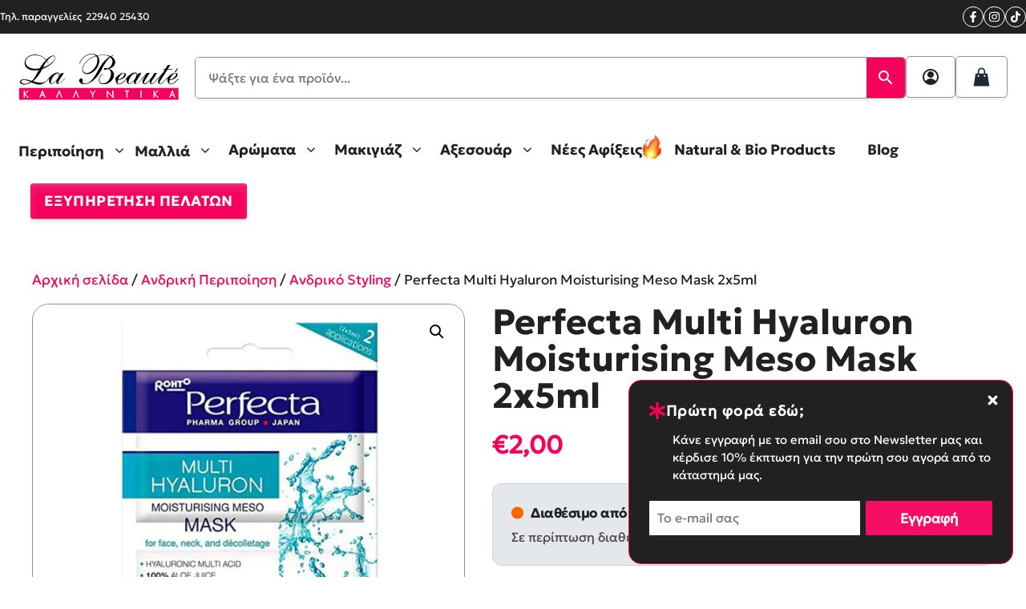

--- FILE ---
content_type: text/html; charset=UTF-8
request_url: https://labeaute.gr/product/perfecta-multi-hyaluron-moisturising-meso-mask-2x5ml/
body_size: 56949
content:
<!DOCTYPE html>
<html lang="el" prefix="og: https://ogp.me/ns#">
<head>
	<meta charset="UTF-8">
	    <!-- Google Tag Manager -->
    <script>
        (function(w, d, s, l, i) {
            w[l] = w[l] || [];
            w[l].push({
                'gtm.start': new Date().getTime(),
                event: 'gtm.js'
            });
            var f = d.getElementsByTagName(s)[0],
                j = d.createElement(s),
                dl = l != 'dataLayer' ? '&l=' + l : '';
            j.async = true;
            j.src =
                'https://www.googletagmanager.com/gtm.js?id=' + i + dl;
            f.parentNode.insertBefore(j, f);
        })(window, document, 'script', 'dataLayer', 'GTM-PJNGQBQ3');
    </script>
    <!-- End Google Tag Manager -->
<meta name="viewport" content="width=device-width, initial-scale=1">
<!-- Search Engine Optimization by Rank Math PRO - https://rankmath.com/ -->
<title>Perfecta Multi Hyaluron Moisturising Meso Mask 2x5ml &bull; La Beaute</title><link rel="preload" href="https://labeaute.gr/wp-content/uploads/2023/09/image-69.svg" as="image" fetchpriority="high"><link rel="preload" href="https://labeaute.gr/wp-content/uploads/2021/01/Perfecta-Multi-Hyaluron-Moisturising-Meso-Mask-2x5ml-300x300.jpg" as="image" imagesrcset="https://labeaute.gr/wp-content/webp-express/webp-images/doc-root/wp-content/uploads/2021/01/Perfecta-Multi-Hyaluron-Moisturising-Meso-Mask-2x5ml-300x300.jpg.webp 300w, https://labeaute.gr/wp-content/webp-express/webp-images/doc-root/wp-content/uploads/2021/01/Perfecta-Multi-Hyaluron-Moisturising-Meso-Mask-2x5ml-100x100.jpg.webp 100w, https://labeaute.gr/wp-content/webp-express/webp-images/doc-root/wp-content/uploads/2021/01/Perfecta-Multi-Hyaluron-Moisturising-Meso-Mask-2x5ml-1024x1024.jpg.webp 1024w, https://labeaute.gr/wp-content/webp-express/webp-images/doc-root/wp-content/uploads/2021/01/Perfecta-Multi-Hyaluron-Moisturising-Meso-Mask-2x5ml-150x150.jpg.webp 150w, https://labeaute.gr/wp-content/webp-express/webp-images/doc-root/wp-content/uploads/2021/01/Perfecta-Multi-Hyaluron-Moisturising-Meso-Mask-2x5ml-768x768.jpg.webp 768w, https://labeaute.gr/wp-content/webp-express/webp-images/doc-root/wp-content/uploads/2021/01/Perfecta-Multi-Hyaluron-Moisturising-Meso-Mask-2x5ml-80x80.jpg.webp 80w, https://labeaute.gr/wp-content/webp-express/webp-images/doc-root/wp-content/uploads/2021/01/Perfecta-Multi-Hyaluron-Moisturising-Meso-Mask-2x5ml.jpg.webp 1200w" imagesizes="(max-width: 300px) 100vw, 300px" fetchpriority="high"><link rel="preload" href="https://labeaute.gr/wp-content/uploads/2021/01/Perfecta-Multi-Hyaluron-Moisturising-Meso-Mask-2x5ml.jpg" as="image" imagesrcset="https://labeaute.gr/wp-content/webp-express/webp-images/doc-root/wp-content/uploads/2021/01/Perfecta-Multi-Hyaluron-Moisturising-Meso-Mask-2x5ml.jpg.webp 1200w, https://labeaute.gr/wp-content/webp-express/webp-images/doc-root/wp-content/uploads/2021/01/Perfecta-Multi-Hyaluron-Moisturising-Meso-Mask-2x5ml-300x300.jpg.webp 300w, https://labeaute.gr/wp-content/webp-express/webp-images/doc-root/wp-content/uploads/2021/01/Perfecta-Multi-Hyaluron-Moisturising-Meso-Mask-2x5ml-100x100.jpg.webp 100w, https://labeaute.gr/wp-content/webp-express/webp-images/doc-root/wp-content/uploads/2021/01/Perfecta-Multi-Hyaluron-Moisturising-Meso-Mask-2x5ml-1024x1024.jpg.webp 1024w, https://labeaute.gr/wp-content/webp-express/webp-images/doc-root/wp-content/uploads/2021/01/Perfecta-Multi-Hyaluron-Moisturising-Meso-Mask-2x5ml-150x150.jpg.webp 150w, https://labeaute.gr/wp-content/webp-express/webp-images/doc-root/wp-content/uploads/2021/01/Perfecta-Multi-Hyaluron-Moisturising-Meso-Mask-2x5ml-768x768.jpg.webp 768w, https://labeaute.gr/wp-content/webp-express/webp-images/doc-root/wp-content/uploads/2021/01/Perfecta-Multi-Hyaluron-Moisturising-Meso-Mask-2x5ml-80x80.jpg.webp 80w" imagesizes="(max-width: 1200px) 100vw, 1200px" fetchpriority="high"><style id="perfmatters-used-css">@font-face{font-family:"wpi-sss-icons";src:url("https://labeaute.gr/wp-content/plugins/super-speedy-search/includes/../assets/css/../fonts/wpi-sss-icons.woff2") format("woff2"),url("https://labeaute.gr/wp-content/plugins/super-speedy-search/includes/../assets/css/../fonts/wpi-sss-icons.woff") format("woff"),url("https://labeaute.gr/wp-content/plugins/super-speedy-search/includes/../assets/css/../fonts/wpi-sss-icons.ttf") format("truetype"),url("https://labeaute.gr/wp-content/plugins/super-speedy-search/includes/../assets/css/../fonts/wpi-sss-icons.svg") format("svg");font-weight:normal;font-style:normal;font-display:block;}[class^="wpi-sss-icon-"],[class*=" wpi-sss-icon-"]{font-family:"wpi-sss-icons" !important;speak:never;font-style:normal;font-weight:normal;font-variant:normal;text-transform:none;line-height:1;font-size:24px;-webkit-font-smoothing:antialiased;-moz-osx-font-smoothing:grayscale;}.wpi-sss-icon-search:before{content:"";}.wpi-sss-icon-clear:before{content:"";}.super-speedy-search-form .sssresults.sssajax{position:absolute;top:3.1em;background-color:white;border:none;z-index:999;width:100%;display:none;clear:both;padding:0px;padding:0px;max-height:550px;overflow-y:hidden;border-radius:12px;}.sss_suggestions_container{display:none;}.sss_suggestions_container .sss-suggestions,.sss_suggestions_container .sss-taxonomies,.super-speedy-search-form .sssresults.sssajax .sss_items{list-style-type:none;margin:0px;padding:0px;padding-top:0px;}.sss_scroll_container{max-height:490px;overflow-y:auto;overflow-x:hidden;display:block;}.flex-child{flex:1;}.super-speedy-search-form .sssresults.sssajax .sss_list_header:last-child{text-align:right;}.sss_suggestions_container ul.sss-suggestions li,.sss_suggestions_container ul.sss-taxonomies li{display:flex;align-items:center;min-width:0;max-height:none;white-space:pre-wrap;margin:0;padding:0;}.sss_suggestions_container .sss-suggestions a,.sss_suggestions_container .sss-taxonomies a{flex:auto;display:flex;align-items:center;padding:6px 16px;font-size:1em;line-height:1.1em;}.sss_suggestions_container .sss-suggestions a:hover,.sss_suggestions_container .sss-taxonomies a:hover,.sss_suggestions_container .sss-suggestions a:focus,.sss_suggestions_container .sss-taxonomies a:focus,.super-speedy-search-form .sssresults.sssajax .sss_items a:hover,.super-speedy-search-form .sssresults.sssajax .sss_items a:focus{background-color:#eee;text-decoration:none !important;}.sss_suggestions_container .sss-suggestions a,.sss_suggestions_container .sss-taxonomies a,.super-speedy-search-form .sssresults.sssajax .sss_items a{color:#202124 !important;}.super-speedy-searchform{position:relative;z-index:999;margin:0px;}.super-speedy-search-form .sssresults .sss_list_header{-webkit-box-pack:justify;justify-content:space-between;line-height:1;color:black;font-size:14px;padding:16px 16px 8px 16px;display:block;}.super-speedy-search-form .sssresults .sss_suggestions_container .sss_list_header{background-color:#fbf8f8;}.super-speedy-search-form .sssresults .sss_list_header{font-weight:bold;font-size:1.2em;}.sssresults .sss_scroll_container ul.sss-suggestions{background-color:#fbf8f8;}.sssresults .sss_scroll_container ul.sss-taxonomies{background-color:#f3f3f3;}.super-speedy-search-form input[type="text"],.super-speedy-search-form button[type="submit"]{-webkit-appearance:none;height:34px;font-size:16px;border:none;border-radius:0px;margin:0px;}.super-speedy-search-form input[type="text"]{outline:0;background-color:transparent;background-color:white;border:none;margin:0;padding:0 0 0 16px;color:rgba(0,0,0,.87);word-wrap:break-word;display:flex;flex:100%;width:100%;height:100%;min-height:34px;}.sss_search_button,.sss_clear_button{min-width:48px;cursor:pointer;}.super-speedy-search-form button[type="submit"],.super-speedy-search-form button[type="button"]{display:flex;flex:1;cursor:pointer;align-items:center;justify-content:center;padding:0;margin:0 0;border:none;background:transparent;background:#343d6c;height:100%;color:white;}.super-speedy-search-form button[type="reset"]{color:#70757a;background:transparent;border:none;padding:0;border-radius:0px !important;}.super-speedy-search-form button[type="reset"]:hover,.super-speedy-search-form button[type="submit"]:hover{transform:none;top:0;}.super-speedy-search-form .ssswrapper .sssinputwrapper{flex:1;display:flex;width:100%;padding:0px;}.super-speedy-search-form .ssswrapper .sssbuttonwrapper,.super-speedy-search-form .ssswrapper .sssresetwrapper{display:flex;flex:0 0 auto;align-items:stretch;height:35px;}.ssstext:not(:valid) ~ .sssresetwrapper{display:none;}button.sss_clear_button:hover,button.sss_clear_button:focus,button.sss_clear_button:active{box-shadow:none !important;transform:none !important;color:#70757a !important;}.sss-ajax-widget-panel{padding:5px 16px;display:none;}.sss-ajax-widget-panel .widget{margin-bottom:0;}.super-speedy-search-form{position:relative;width:100%;border-radius:4px;border:1px solid #142d5c;}.super-speedy-search-form form > .ssswrapper{display:flex;width:auto;border:0px;border-radius:2px;overflow:hidden;margin-bottom:0px;}.sss_maybe_close_button{display:none;color:#ddd !important;}.sss_maybe_close_button:hover{cursor:pointer;color:#fff !important;}button.pswp__button{box-shadow:none !important;background-image:url("https://labeaute.gr/wp-content/plugins/woocommerce/assets/css/photoswipe/default-skin/default-skin.png") !important;}button.pswp__button,button.pswp__button--arrow--left::before,button.pswp__button--arrow--right::before,button.pswp__button:hover{background-color:transparent !important;}button.pswp__button--arrow--left,button.pswp__button--arrow--left:hover,button.pswp__button--arrow--right,button.pswp__button--arrow--right:hover{background-image:none !important;}button.pswp__button--close:hover{background-position:0 -44px;}button.pswp__button--zoom:hover{background-position:-88px 0;}.pswp{display:none;position:absolute;width:100%;height:100%;left:0;top:0;overflow:hidden;-ms-touch-action:none;touch-action:none;z-index:1500;-webkit-text-size-adjust:100%;-webkit-backface-visibility:hidden;outline:0;}.pswp *{-webkit-box-sizing:border-box;box-sizing:border-box;}.pswp img{max-width:none;}.pswp__bg{position:absolute;left:0;top:0;width:100%;height:100%;background:#000;opacity:0;-webkit-transform:translateZ(0);transform:translateZ(0);-webkit-backface-visibility:hidden;will-change:opacity;}.pswp__scroll-wrap{position:absolute;left:0;top:0;width:100%;height:100%;overflow:hidden;}.pswp__container,.pswp__zoom-wrap{-ms-touch-action:none;touch-action:none;position:absolute;left:0;right:0;top:0;bottom:0;}.pswp__container,.pswp__img{-webkit-user-select:none;-moz-user-select:none;-ms-user-select:none;user-select:none;-webkit-tap-highlight-color:transparent;-webkit-touch-callout:none;}.pswp__bg{will-change:opacity;-webkit-transition:opacity 333ms cubic-bezier(.4,0,.22,1);transition:opacity 333ms cubic-bezier(.4,0,.22,1);}.pswp__container,.pswp__zoom-wrap{-webkit-backface-visibility:hidden;}.pswp__item{position:absolute;left:0;right:0;top:0;bottom:0;overflow:hidden;}.pswp__button{width:44px;height:44px;position:relative;background:0 0;cursor:pointer;overflow:visible;-webkit-appearance:none;display:block;border:0;padding:0;margin:0;float:left;opacity:.75;-webkit-transition:opacity .2s;transition:opacity .2s;-webkit-box-shadow:none;box-shadow:none;}.pswp__button:focus,.pswp__button:hover{opacity:1;}.pswp__button:active{outline:0;opacity:.9;}.pswp__button::-moz-focus-inner{padding:0;border:0;}.pswp__button,.pswp__button--arrow--left:before,.pswp__button--arrow--right:before{background:url("https://labeaute.gr/wp-content/plugins/woocommerce/assets/css/photoswipe/default-skin/default-skin.png") 0 0 no-repeat;background-size:264px 88px;width:44px;height:44px;}.pswp__button--close{background-position:0 -44px;}.pswp__button--share{background-position:-44px -44px;}.pswp__button--fs{display:none;}.pswp__button--zoom{display:none;background-position:-88px 0;}.pswp__button--arrow--left,.pswp__button--arrow--right{background:0 0;top:50%;margin-top:-50px;width:70px;height:100px;position:absolute;}.pswp__button--arrow--left{left:0;}.pswp__button--arrow--right{right:0;}.pswp__button--arrow--left:before,.pswp__button--arrow--right:before{content:"";top:35px;background-color:rgba(0,0,0,.3);height:30px;width:32px;position:absolute;}.pswp__button--arrow--left:before{left:6px;background-position:-138px -44px;}.pswp__button--arrow--right:before{right:6px;background-position:-94px -44px;}.pswp__counter,.pswp__share-modal{-webkit-user-select:none;-moz-user-select:none;-ms-user-select:none;user-select:none;}.pswp__share-modal{display:block;background:rgba(0,0,0,.5);width:100%;height:100%;top:0;left:0;padding:10px;position:absolute;z-index:1600;opacity:0;-webkit-transition:opacity .25s ease-out;transition:opacity .25s ease-out;-webkit-backface-visibility:hidden;will-change:opacity;}.pswp__share-modal--hidden{display:none;}.pswp__share-tooltip{z-index:1620;position:absolute;background:#fff;top:56px;border-radius:2px;display:block;width:auto;right:44px;-webkit-box-shadow:0 2px 5px rgba(0,0,0,.25);box-shadow:0 2px 5px rgba(0,0,0,.25);-webkit-transform:translateY(6px);-ms-transform:translateY(6px);transform:translateY(6px);-webkit-transition:-webkit-transform .25s;transition:transform .25s;-webkit-backface-visibility:hidden;will-change:transform;}.pswp__share-tooltip a{display:block;padding:8px 12px;color:#000;text-decoration:none;font-size:14px;line-height:18px;}.pswp__share-tooltip a:hover{text-decoration:none;color:#000;}.pswp__share-tooltip a:first-child{border-radius:2px 2px 0 0;}.pswp__share-tooltip a:last-child{border-radius:0 0 2px 2px;}.pswp__counter{position:relative;left:0;top:0;height:44px;font-size:13px;line-height:44px;color:#fff;opacity:.75;padding:0 10px;margin-inline-end:auto;}.pswp__caption{position:absolute;left:0;bottom:0;width:100%;min-height:44px;}.pswp__caption__center{text-align:left;max-width:420px;margin:0 auto;font-size:13px;padding:10px;line-height:20px;color:#ccc;}.pswp__preloader{width:44px;height:44px;position:absolute;top:0;left:50%;margin-left:-22px;opacity:0;-webkit-transition:opacity .25s ease-out;transition:opacity .25s ease-out;will-change:opacity;direction:ltr;}.pswp__preloader__icn{width:20px;height:20px;margin:12px;}@media screen and (max-width:1024px){.pswp__preloader{position:relative;left:auto;top:auto;margin:0;float:right;}}@-webkit-keyframes clockwise{0%{-webkit-transform:rotate(0);transform:rotate(0);}100%{-webkit-transform:rotate(360deg);transform:rotate(360deg);}}@keyframes clockwise{0%{-webkit-transform:rotate(0);transform:rotate(0);}100%{-webkit-transform:rotate(360deg);transform:rotate(360deg);}}@-webkit-keyframes donut-rotate{0%{-webkit-transform:rotate(0);transform:rotate(0);}50%{-webkit-transform:rotate(-140deg);transform:rotate(-140deg);}100%{-webkit-transform:rotate(0);transform:rotate(0);}}@keyframes donut-rotate{0%{-webkit-transform:rotate(0);transform:rotate(0);}50%{-webkit-transform:rotate(-140deg);transform:rotate(-140deg);}100%{-webkit-transform:rotate(0);transform:rotate(0);}}.pswp__ui{-webkit-font-smoothing:auto;visibility:visible;opacity:1;z-index:1550;}.pswp__top-bar{position:absolute;left:0;top:0;height:44px;width:100%;display:flex;justify-content:flex-end;}.pswp--has_mouse .pswp__button--arrow--left,.pswp--has_mouse .pswp__button--arrow--right,.pswp__caption,.pswp__top-bar{-webkit-backface-visibility:hidden;will-change:opacity;-webkit-transition:opacity 333ms cubic-bezier(.4,0,.22,1);transition:opacity 333ms cubic-bezier(.4,0,.22,1);}.pswp__caption,.pswp__top-bar{background-color:rgba(0,0,0,.5);}.pswp__ui--hidden .pswp__button--arrow--left,.pswp__ui--hidden .pswp__button--arrow--right,.pswp__ui--hidden .pswp__caption,.pswp__ui--hidden .pswp__top-bar{opacity:.001;}:root{--woocommerce:#720eec;--wc-green:#7ad03a;--wc-red:#a00;--wc-orange:#ffba00;--wc-blue:#2ea2cc;--wc-primary:#720eec;--wc-primary-text:#fcfbfe;--wc-secondary:#e9e6ed;--wc-secondary-text:#515151;--wc-highlight:#958e09;--wc-highligh-text:white;--wc-content-bg:#fff;--wc-subtext:#767676;--wc-form-border-color:rgba(32,7,7,.8);--wc-form-border-radius:4px;--wc-form-border-width:1px;}.woocommerce img,.woocommerce-page img{height:auto;max-width:100%;}.woocommerce #content div.product div.images,.woocommerce div.product div.images,.woocommerce-page #content div.product div.images,.woocommerce-page div.product div.images{float:left;width:48%;}.woocommerce #content div.product div.thumbnails::after,.woocommerce #content div.product div.thumbnails::before,.woocommerce div.product div.thumbnails::after,.woocommerce div.product div.thumbnails::before,.woocommerce-page #content div.product div.thumbnails::after,.woocommerce-page #content div.product div.thumbnails::before,.woocommerce-page div.product div.thumbnails::after,.woocommerce-page div.product div.thumbnails::before{content:" ";display:table;}.woocommerce #content div.product div.thumbnails::after,.woocommerce div.product div.thumbnails::after,.woocommerce-page #content div.product div.thumbnails::after,.woocommerce-page div.product div.thumbnails::after{clear:both;}.woocommerce #content div.product div.thumbnails a,.woocommerce div.product div.thumbnails a,.woocommerce-page #content div.product div.thumbnails a,.woocommerce-page div.product div.thumbnails a{float:left;width:30.75%;margin-right:3.8%;margin-bottom:1em;}.woocommerce #content div.product div.thumbnails a.last,.woocommerce div.product div.thumbnails a.last,.woocommerce-page #content div.product div.thumbnails a.last,.woocommerce-page div.product div.thumbnails a.last{margin-right:0;}.woocommerce #content div.product div.thumbnails a.first,.woocommerce div.product div.thumbnails a.first,.woocommerce-page #content div.product div.thumbnails a.first,.woocommerce-page div.product div.thumbnails a.first{clear:both;}.woocommerce #content div.product div.thumbnails.columns-1 a,.woocommerce div.product div.thumbnails.columns-1 a,.woocommerce-page #content div.product div.thumbnails.columns-1 a,.woocommerce-page div.product div.thumbnails.columns-1 a{width:100%;margin-right:0;float:none;}.woocommerce #content div.product div.thumbnails.columns-2 a,.woocommerce div.product div.thumbnails.columns-2 a,.woocommerce-page #content div.product div.thumbnails.columns-2 a,.woocommerce-page div.product div.thumbnails.columns-2 a{width:48%;}.woocommerce #content div.product div.thumbnails.columns-4 a,.woocommerce div.product div.thumbnails.columns-4 a,.woocommerce-page #content div.product div.thumbnails.columns-4 a,.woocommerce-page div.product div.thumbnails.columns-4 a{width:22.05%;}.woocommerce #content div.product div.thumbnails.columns-5 a,.woocommerce div.product div.thumbnails.columns-5 a,.woocommerce-page #content div.product div.thumbnails.columns-5 a,.woocommerce-page div.product div.thumbnails.columns-5 a{width:16.9%;}.woocommerce #content div.product div.summary,.woocommerce div.product div.summary,.woocommerce-page #content div.product div.summary,.woocommerce-page div.product div.summary{float:right;width:48%;clear:none;}.woocommerce #content div.product .woocommerce-tabs,.woocommerce div.product .woocommerce-tabs,.woocommerce-page #content div.product .woocommerce-tabs,.woocommerce-page div.product .woocommerce-tabs{clear:both;}.woocommerce #content div.product .woocommerce-tabs ul.tabs::after,.woocommerce #content div.product .woocommerce-tabs ul.tabs::before,.woocommerce div.product .woocommerce-tabs ul.tabs::after,.woocommerce div.product .woocommerce-tabs ul.tabs::before,.woocommerce-page #content div.product .woocommerce-tabs ul.tabs::after,.woocommerce-page #content div.product .woocommerce-tabs ul.tabs::before,.woocommerce-page div.product .woocommerce-tabs ul.tabs::after,.woocommerce-page div.product .woocommerce-tabs ul.tabs::before{content:" ";display:table;}.woocommerce #content div.product .woocommerce-tabs ul.tabs::after,.woocommerce div.product .woocommerce-tabs ul.tabs::after,.woocommerce-page #content div.product .woocommerce-tabs ul.tabs::after,.woocommerce-page div.product .woocommerce-tabs ul.tabs::after{clear:both;}.woocommerce #content div.product .woocommerce-tabs ul.tabs li,.woocommerce div.product .woocommerce-tabs ul.tabs li,.woocommerce-page #content div.product .woocommerce-tabs ul.tabs li,.woocommerce-page div.product .woocommerce-tabs ul.tabs li{display:inline-block;}.woocommerce #content div.product #reviews .comment::after,.woocommerce #content div.product #reviews .comment::before,.woocommerce div.product #reviews .comment::after,.woocommerce div.product #reviews .comment::before,.woocommerce-page #content div.product #reviews .comment::after,.woocommerce-page #content div.product #reviews .comment::before,.woocommerce-page div.product #reviews .comment::after,.woocommerce-page div.product #reviews .comment::before{content:" ";display:table;}.woocommerce #content div.product #reviews .comment::after,.woocommerce div.product #reviews .comment::after,.woocommerce-page #content div.product #reviews .comment::after,.woocommerce-page div.product #reviews .comment::after{clear:both;}.woocommerce #content div.product #reviews .comment img,.woocommerce div.product #reviews .comment img,.woocommerce-page #content div.product #reviews .comment img,.woocommerce-page div.product #reviews .comment img{float:right;height:auto;}.woocommerce ul.products,.woocommerce-page ul.products{clear:both;}.woocommerce ul.products::after,.woocommerce ul.products::before,.woocommerce-page ul.products::after,.woocommerce-page ul.products::before{content:" ";display:table;}.woocommerce ul.products::after,.woocommerce-page ul.products::after{clear:both;}.woocommerce ul.products li.product,.woocommerce-page ul.products li.product{float:left;margin:0 3.8% 2.992em 0;padding:0;position:relative;width:22.05%;margin-left:0;}.woocommerce ul.products li.first,.woocommerce-page ul.products li.first{clear:both;}.woocommerce ul.products li.last,.woocommerce-page ul.products li.last{margin-right:0;}.twentyfourteen .tfwc div.product.hentry.has-post-thumbnail{margin-top:0;}#content .twentysixteen div.product div.images,#content .twentysixteen div.product div.summary{width:46.42857%;}@media only screen and (max-width: 768px){:root{--woocommerce:#720eec;--wc-green:#7ad03a;--wc-red:#a00;--wc-orange:#ffba00;--wc-blue:#2ea2cc;--wc-primary:#720eec;--wc-primary-text:#fcfbfe;--wc-secondary:#e9e6ed;--wc-secondary-text:#515151;--wc-highlight:#958e09;--wc-highligh-text:white;--wc-content-bg:#fff;--wc-subtext:#767676;--wc-form-border-color:rgba(32,7,7,.8);--wc-form-border-radius:4px;--wc-form-border-width:1px;}.woocommerce ul.products[class*=columns-] li.product,.woocommerce-page ul.products[class*=columns-] li.product{width:48%;float:left;clear:both;margin:0 0 2.992em;}.woocommerce ul.products[class*=columns-] li.product:nth-child(2n),.woocommerce-page ul.products[class*=columns-] li.product:nth-child(2n){float:right;clear:none !important;}.woocommerce #content div.product div.images,.woocommerce #content div.product div.summary,.woocommerce div.product div.images,.woocommerce div.product div.summary,.woocommerce-page #content div.product div.images,.woocommerce-page #content div.product div.summary,.woocommerce-page div.product div.images,.woocommerce-page div.product div.summary{float:none;width:100%;}}:root{--woocommerce:#720eec;--wc-green:#7ad03a;--wc-red:#a00;--wc-orange:#ffba00;--wc-blue:#2ea2cc;--wc-primary:#720eec;--wc-primary-text:#fcfbfe;--wc-secondary:#e9e6ed;--wc-secondary-text:#515151;--wc-highlight:#958e09;--wc-highligh-text:white;--wc-content-bg:#fff;--wc-subtext:#767676;--wc-form-border-color:rgba(32,7,7,.8);--wc-form-border-radius:4px;--wc-form-border-width:1px;}@keyframes spin{100%{transform:rotate(360deg);}}@font-face{font-family:star;src:url("https://labeaute.gr/wp-content/plugins/woocommerce/assets/css/../fonts/WooCommerce.woff2") format("woff2"),url("https://labeaute.gr/wp-content/plugins/woocommerce/assets/css/../fonts/WooCommerce.woff") format("woff"),url("https://labeaute.gr/wp-content/plugins/woocommerce/assets/css/../fonts/WooCommerce.ttf") format("truetype");font-weight:400;font-style:normal;}@font-face{font-family:WooCommerce;src:url("https://labeaute.gr/wp-content/plugins/woocommerce/assets/css/../fonts/WooCommerce.woff2") format("woff2"),url("https://labeaute.gr/wp-content/plugins/woocommerce/assets/css/../fonts/WooCommerce.woff") format("woff"),url("https://labeaute.gr/wp-content/plugins/woocommerce/assets/css/../fonts/WooCommerce.ttf") format("truetype");font-weight:400;font-style:normal;}.screen-reader-text{clip:rect(1px,1px,1px,1px);height:1px;overflow:hidden;position:absolute !important;width:1px;word-wrap:normal !important;}.woocommerce .woocommerce-breadcrumb{margin:0 0 1em;padding:0;}.woocommerce .woocommerce-breadcrumb::after,.woocommerce .woocommerce-breadcrumb::before{content:" ";display:table;}.woocommerce .woocommerce-breadcrumb::after{clear:both;}.woocommerce div.product{margin-bottom:0;position:relative;}.woocommerce div.product .product_title{clear:none;margin-top:0;padding:0;}.woocommerce div.product p.price ins,.woocommerce div.product span.price ins{background:inherit;font-weight:700;display:inline-block;}.woocommerce div.product p.price del,.woocommerce div.product span.price del{opacity:.5;display:inline-block;}.woocommerce div.product p.stock{font-size:.92em;}.woocommerce div.product .woocommerce-product-rating{margin-bottom:1.618em;}.woocommerce div.product div.images{margin-bottom:2em;}.woocommerce div.product div.images img{display:block;width:100%;height:auto;box-shadow:none;}.woocommerce div.product div.images div.thumbnails{padding-top:1em;}.woocommerce div.product div.images.woocommerce-product-gallery{position:relative;}.woocommerce div.product div.images .woocommerce-product-gallery__wrapper{transition:all cubic-bezier(.795,-.035,0,1) .5s;margin:0;padding:0;}.woocommerce div.product div.images .woocommerce-product-gallery__wrapper .zoomImg{background-color:#fff;opacity:0;}.woocommerce div.product div.images .woocommerce-product-gallery__image--placeholder{border:1px solid #f2f2f2;}.woocommerce div.product div.images .woocommerce-product-gallery__image:nth-child(n+2){width:25%;display:inline-block;}.woocommerce div.product div.images .woocommerce-product-gallery__image a{display:block;outline-offset:-2px;}.woocommerce div.product div.images .woocommerce-product-gallery__trigger{background:#fff;border:none;box-sizing:content-box;border-radius:100%;cursor:pointer;font-size:2em;height:36px;padding:0;position:absolute;right:.5em;text-indent:-9999px;top:.5em;width:36px;z-index:99;}.woocommerce div.product div.images .woocommerce-product-gallery__trigger::before{border:2px solid #000;border-radius:100%;box-sizing:content-box;content:"";display:block;height:10px;left:9px;top:9px;position:absolute;width:10px;}.woocommerce div.product div.images .woocommerce-product-gallery__trigger::after{background:#000;border-radius:6px;box-sizing:content-box;content:"";display:block;height:8px;left:22px;position:absolute;top:19px;transform:rotate(-45deg);width:2px;}.woocommerce div.product div.images .woocommerce-product-gallery__trigger span[aria-hidden=true]{border:0;clip-path:inset(50%);height:1px;left:50%;margin:-1px;overflow:hidden;position:absolute;top:50%;width:1px;}.woocommerce div.product div.images .flex-control-thumbs{overflow:hidden;zoom:1;margin:0;padding:0;}.woocommerce div.product div.images .flex-control-thumbs li{width:25%;float:left;margin:0;list-style:none;}.woocommerce div.product div.images .flex-control-thumbs li img{cursor:pointer;opacity:.5;margin:0;}.woocommerce div.product div.images .flex-control-thumbs li img.flex-active,.woocommerce div.product div.images .flex-control-thumbs li img:hover{opacity:1;}.woocommerce div.product .woocommerce-product-gallery--columns-3 .flex-control-thumbs li:nth-child(3n+1){clear:left;}.woocommerce div.product .woocommerce-product-gallery--columns-4 .flex-control-thumbs li:nth-child(4n+1){clear:left;}.woocommerce div.product .woocommerce-product-gallery--columns-5 .flex-control-thumbs li:nth-child(5n+1){clear:left;}.woocommerce div.product div.summary{margin-bottom:2em;}.woocommerce div.product div.social{text-align:right;margin:0 0 1em;}.woocommerce div.product div.social span{margin:0 0 0 2px;}.woocommerce div.product div.social span span{margin:0;}.woocommerce div.product div.social span .stButton .chicklets{padding-left:16px;width:0;}.woocommerce div.product div.social iframe{float:left;margin-top:3px;}.woocommerce div.product .woocommerce-tabs ul.tabs{list-style:none;padding:0 0 0 1em;margin:0 0 1.618em;overflow:hidden;position:relative;}.woocommerce div.product .woocommerce-tabs ul.tabs li{border:1px solid #cfc8d8;background-color:#e9e6ed;color:#515151;display:inline-block;position:relative;z-index:0;border-radius:4px 4px 0 0;margin:0 -5px;padding:0 1em;}.woocommerce div.product .woocommerce-tabs ul.tabs li a{display:inline-block;padding:.5em 0;font-weight:700;color:#515151;text-decoration:none;}.woocommerce div.product .woocommerce-tabs ul.tabs li a:hover{text-decoration:none;color:#6b6b6b;}.woocommerce div.product .woocommerce-tabs ul.tabs li.active{background:#fff;color:#515151;z-index:2;border-bottom-color:#fff;}.woocommerce div.product .woocommerce-tabs ul.tabs li.active a{color:inherit;text-shadow:inherit;}.woocommerce div.product .woocommerce-tabs ul.tabs li.active::before{box-shadow:2px 2px 0 #fff;}.woocommerce div.product .woocommerce-tabs ul.tabs li.active::after{box-shadow:-2px 2px 0 #fff;}.woocommerce div.product .woocommerce-tabs ul.tabs li::after,.woocommerce div.product .woocommerce-tabs ul.tabs li::before{border:1px solid #cfc8d8;position:absolute;bottom:-1px;width:5px;height:5px;content:" ";box-sizing:border-box;}.woocommerce div.product .woocommerce-tabs ul.tabs li::before{left:-5px;border-bottom-right-radius:4px;border-width:0 1px 1px 0;box-shadow:2px 2px 0 #e9e6ed;}.woocommerce div.product .woocommerce-tabs ul.tabs li::after{right:-5px;border-bottom-left-radius:4px;border-width:0 0 1px 1px;box-shadow:-2px 2px 0 #e9e6ed;}.woocommerce div.product .woocommerce-tabs ul.tabs::before{position:absolute;content:" ";width:100%;bottom:0;left:0;border-bottom:1px solid #cfc8d8;z-index:1;}.woocommerce div.product .woocommerce-tabs .panel{margin:0 0 2em;padding:0;}.woocommerce div.product p.cart{margin-bottom:2em;}.woocommerce div.product p.cart::after,.woocommerce div.product p.cart::before{content:" ";display:table;}.woocommerce div.product p.cart::after{clear:both;}.woocommerce div.product form.cart{margin-bottom:2em;}.woocommerce div.product form.cart::after,.woocommerce div.product form.cart::before{content:" ";display:table;}.woocommerce div.product form.cart::after{clear:both;}.woocommerce div.product form.cart div.quantity{float:left;margin:0 4px 0 0;}.woocommerce div.product form.cart table{border-width:0 0 1px;}.woocommerce div.product form.cart table td{padding-left:0;}.woocommerce div.product form.cart table div.quantity{float:none;margin:0;}.woocommerce div.product form.cart table small.stock{display:block;float:none;}.woocommerce div.product form.cart .variations{margin-bottom:1em;border:0;width:100%;}.woocommerce div.product form.cart .variations td,.woocommerce div.product form.cart .variations th{border:0;line-height:2em;vertical-align:top;}.woocommerce div.product form.cart .variations label{font-weight:700;text-align:left;}.woocommerce div.product form.cart .variations select{max-width:100%;min-width:75%;display:inline-block;margin-right:1em;appearance:none;-webkit-appearance:none;-moz-appearance:none;padding-right:3em;background:url("[data-uri]") no-repeat;background-size:16px;-webkit-background-size:16px;background-position:calc(100% - 12px) 50%;-webkit-background-position:calc(100% - 12px) 50%;}.woocommerce div.product form.cart .variations td.label{padding-right:1em;}.woocommerce div.product form.cart .woocommerce-variation-description p{margin-bottom:1em;}.woocommerce div.product form.cart .reset_variations{visibility:hidden;font-size:.83em;}.woocommerce div.product form.cart .wc-no-matching-variations{display:none;}.woocommerce div.product form.cart .button{vertical-align:middle;float:left;}.woocommerce div.product form.cart .group_table td.woocommerce-grouped-product-list-item__label{padding-right:1em;padding-left:1em;}.woocommerce div.product form.cart .group_table td{vertical-align:top;padding-bottom:.5em;border:0;}.woocommerce div.product form.cart .group_table td:first-child{width:4em;text-align:center;}.woocommerce div.product form.cart .group_table .wc-grouped-product-add-to-cart-checkbox{display:inline-block;width:auto;margin:0 auto;transform:scale(1.5,1.5);}.woocommerce .products ul,.woocommerce ul.products{margin:0 0 1em;padding:0;list-style:none outside;clear:both;}.woocommerce .products ul::after,.woocommerce .products ul::before,.woocommerce ul.products::after,.woocommerce ul.products::before{content:" ";display:table;}.woocommerce .products ul::after,.woocommerce ul.products::after{clear:both;}.woocommerce .products ul li,.woocommerce ul.products li{list-style:none outside;}.woocommerce ul.products li.product .woocommerce-loop-category__title,.woocommerce ul.products li.product .woocommerce-loop-product__title,.woocommerce ul.products li.product h3{padding:.5em 0;margin:0;font-size:1em;}.woocommerce ul.products li.product a{text-decoration:none;}.woocommerce ul.products li.product a.woocommerce-loop-product__link{display:block;}.woocommerce ul.products li.product a img{width:100%;height:auto;display:block;margin:0 0 1em;box-shadow:none;}.woocommerce ul.products li.product .button{display:inline-block;margin-top:1em;}.woocommerce ul.products li.product .price{display:block;font-weight:400;margin-bottom:.5em;font-size:.857em;}.woocommerce:where(body:not(.woocommerce-block-theme-has-button-styles)) #respond input#submit,.woocommerce:where(body:not(.woocommerce-block-theme-has-button-styles)) a.button,.woocommerce:where(body:not(.woocommerce-block-theme-has-button-styles)) button.button,.woocommerce:where(body:not(.woocommerce-block-theme-has-button-styles)) input.button,:where(body:not(.woocommerce-block-theme-has-button-styles)):where(:not(.edit-post-visual-editor)) .woocommerce #respond input#submit,:where(body:not(.woocommerce-block-theme-has-button-styles)):where(:not(.edit-post-visual-editor)) .woocommerce a.button,:where(body:not(.woocommerce-block-theme-has-button-styles)):where(:not(.edit-post-visual-editor)) .woocommerce button.button,:where(body:not(.woocommerce-block-theme-has-button-styles)):where(:not(.edit-post-visual-editor)) .woocommerce input.button{font-size:100%;margin:0;line-height:1;cursor:pointer;position:relative;text-decoration:none;overflow:visible;padding:.618em 1em;font-weight:700;border-radius:3px;left:auto;color:#515151;background-color:#e9e6ed;border:0;display:inline-block;background-image:none;box-shadow:none;text-shadow:none;}.woocommerce:where(body:not(.woocommerce-block-theme-has-button-styles)) #respond input#submit:hover,.woocommerce:where(body:not(.woocommerce-block-theme-has-button-styles)) a.button:hover,.woocommerce:where(body:not(.woocommerce-block-theme-has-button-styles)) button.button:hover,.woocommerce:where(body:not(.woocommerce-block-theme-has-button-styles)) input.button:hover,:where(body:not(.woocommerce-block-theme-has-button-styles)):where(:not(.edit-post-visual-editor)) .woocommerce #respond input#submit:hover,:where(body:not(.woocommerce-block-theme-has-button-styles)):where(:not(.edit-post-visual-editor)) .woocommerce a.button:hover,:where(body:not(.woocommerce-block-theme-has-button-styles)):where(:not(.edit-post-visual-editor)) .woocommerce button.button:hover,:where(body:not(.woocommerce-block-theme-has-button-styles)):where(:not(.edit-post-visual-editor)) .woocommerce input.button:hover{background-color:#dcd7e2;text-decoration:none;background-image:none;color:#515151;}.woocommerce:where(body:not(.woocommerce-block-theme-has-button-styles)) #respond input#submit.disabled,.woocommerce:where(body:not(.woocommerce-block-theme-has-button-styles)) #respond input#submit:disabled,.woocommerce:where(body:not(.woocommerce-block-theme-has-button-styles)) #respond input#submit:disabled[disabled],.woocommerce:where(body:not(.woocommerce-block-theme-has-button-styles)) a.button.disabled,.woocommerce:where(body:not(.woocommerce-block-theme-has-button-styles)) a.button:disabled,.woocommerce:where(body:not(.woocommerce-block-theme-has-button-styles)) a.button:disabled[disabled],.woocommerce:where(body:not(.woocommerce-block-theme-has-button-styles)) button.button.disabled,.woocommerce:where(body:not(.woocommerce-block-theme-has-button-styles)) button.button:disabled,.woocommerce:where(body:not(.woocommerce-block-theme-has-button-styles)) button.button:disabled[disabled],.woocommerce:where(body:not(.woocommerce-block-theme-has-button-styles)) input.button.disabled,.woocommerce:where(body:not(.woocommerce-block-theme-has-button-styles)) input.button:disabled,.woocommerce:where(body:not(.woocommerce-block-theme-has-button-styles)) input.button:disabled[disabled],:where(body:not(.woocommerce-block-theme-has-button-styles)):where(:not(.edit-post-visual-editor)) .woocommerce #respond input#submit.disabled,:where(body:not(.woocommerce-block-theme-has-button-styles)):where(:not(.edit-post-visual-editor)) .woocommerce #respond input#submit:disabled,:where(body:not(.woocommerce-block-theme-has-button-styles)):where(:not(.edit-post-visual-editor)) .woocommerce #respond input#submit:disabled[disabled],:where(body:not(.woocommerce-block-theme-has-button-styles)):where(:not(.edit-post-visual-editor)) .woocommerce a.button.disabled,:where(body:not(.woocommerce-block-theme-has-button-styles)):where(:not(.edit-post-visual-editor)) .woocommerce a.button:disabled,:where(body:not(.woocommerce-block-theme-has-button-styles)):where(:not(.edit-post-visual-editor)) .woocommerce a.button:disabled[disabled],:where(body:not(.woocommerce-block-theme-has-button-styles)):where(:not(.edit-post-visual-editor)) .woocommerce button.button.disabled,:where(body:not(.woocommerce-block-theme-has-button-styles)):where(:not(.edit-post-visual-editor)) .woocommerce button.button:disabled,:where(body:not(.woocommerce-block-theme-has-button-styles)):where(:not(.edit-post-visual-editor)) .woocommerce button.button:disabled[disabled],:where(body:not(.woocommerce-block-theme-has-button-styles)):where(:not(.edit-post-visual-editor)) .woocommerce input.button.disabled,:where(body:not(.woocommerce-block-theme-has-button-styles)):where(:not(.edit-post-visual-editor)) .woocommerce input.button:disabled,:where(body:not(.woocommerce-block-theme-has-button-styles)):where(:not(.edit-post-visual-editor)) .woocommerce input.button:disabled[disabled]{color:inherit;cursor:not-allowed;opacity:.5;padding:.618em 1em;}.woocommerce:where(body:not(.woocommerce-block-theme-has-button-styles)) #respond input#submit.disabled:hover,.woocommerce:where(body:not(.woocommerce-block-theme-has-button-styles)) #respond input#submit:disabled:hover,.woocommerce:where(body:not(.woocommerce-block-theme-has-button-styles)) #respond input#submit:disabled[disabled]:hover,.woocommerce:where(body:not(.woocommerce-block-theme-has-button-styles)) a.button.disabled:hover,.woocommerce:where(body:not(.woocommerce-block-theme-has-button-styles)) a.button:disabled:hover,.woocommerce:where(body:not(.woocommerce-block-theme-has-button-styles)) a.button:disabled[disabled]:hover,.woocommerce:where(body:not(.woocommerce-block-theme-has-button-styles)) button.button.disabled:hover,.woocommerce:where(body:not(.woocommerce-block-theme-has-button-styles)) button.button:disabled:hover,.woocommerce:where(body:not(.woocommerce-block-theme-has-button-styles)) button.button:disabled[disabled]:hover,.woocommerce:where(body:not(.woocommerce-block-theme-has-button-styles)) input.button.disabled:hover,.woocommerce:where(body:not(.woocommerce-block-theme-has-button-styles)) input.button:disabled:hover,.woocommerce:where(body:not(.woocommerce-block-theme-has-button-styles)) input.button:disabled[disabled]:hover,:where(body:not(.woocommerce-block-theme-has-button-styles)):where(:not(.edit-post-visual-editor)) .woocommerce #respond input#submit.disabled:hover,:where(body:not(.woocommerce-block-theme-has-button-styles)):where(:not(.edit-post-visual-editor)) .woocommerce #respond input#submit:disabled:hover,:where(body:not(.woocommerce-block-theme-has-button-styles)):where(:not(.edit-post-visual-editor)) .woocommerce #respond input#submit:disabled[disabled]:hover,:where(body:not(.woocommerce-block-theme-has-button-styles)):where(:not(.edit-post-visual-editor)) .woocommerce a.button.disabled:hover,:where(body:not(.woocommerce-block-theme-has-button-styles)):where(:not(.edit-post-visual-editor)) .woocommerce a.button:disabled:hover,:where(body:not(.woocommerce-block-theme-has-button-styles)):where(:not(.edit-post-visual-editor)) .woocommerce a.button:disabled[disabled]:hover,:where(body:not(.woocommerce-block-theme-has-button-styles)):where(:not(.edit-post-visual-editor)) .woocommerce button.button.disabled:hover,:where(body:not(.woocommerce-block-theme-has-button-styles)):where(:not(.edit-post-visual-editor)) .woocommerce button.button:disabled:hover,:where(body:not(.woocommerce-block-theme-has-button-styles)):where(:not(.edit-post-visual-editor)) .woocommerce button.button:disabled[disabled]:hover,:where(body:not(.woocommerce-block-theme-has-button-styles)):where(:not(.edit-post-visual-editor)) .woocommerce input.button.disabled:hover,:where(body:not(.woocommerce-block-theme-has-button-styles)):where(:not(.edit-post-visual-editor)) .woocommerce input.button:disabled:hover,:where(body:not(.woocommerce-block-theme-has-button-styles)):where(:not(.edit-post-visual-editor)) .woocommerce input.button:disabled[disabled]:hover{color:inherit;background-color:#e9e6ed;}.woocommerce:where(body:not(.woocommerce-uses-block-theme)) .woocommerce-breadcrumb{font-size:.92em;color:#767676;}.woocommerce:where(body:not(.woocommerce-uses-block-theme)) .woocommerce-breadcrumb a{color:#767676;}.woocommerce:where(body:not(.woocommerce-uses-block-theme)) div.product p.price,.woocommerce:where(body:not(.woocommerce-uses-block-theme)) div.product span.price{color:#958e09;font-size:1.25em;}.woocommerce:where(body:not(.woocommerce-uses-block-theme)) div.product .stock{color:#958e09;}.woocommerce:where(body:not(.woocommerce-uses-block-theme)) div.product .out-of-stock{color:var(--wc-red);}.woocommerce:where(body:not(.woocommerce-uses-block-theme)) ul.products li.product .price{color:#958e09;}@keyframes cmplz-fadein{from{opacity:0;}to{opacity:1;}}blockquote,body,dd,dl,dt,fieldset,figure,h1,h2,h3,h4,h5,h6,hr,html,iframe,legend,li,ol,p,pre,textarea,ul{margin:0;padding:0;border:0;}html{font-family:sans-serif;-webkit-text-size-adjust:100%;-ms-text-size-adjust:100%;-webkit-font-smoothing:antialiased;-moz-osx-font-smoothing:grayscale;}main{display:block;}html{box-sizing:border-box;}*,::after,::before{box-sizing:inherit;}button,input,optgroup,select,textarea{font-family:inherit;font-size:100%;margin:0;}[type=search]{-webkit-appearance:textfield;outline-offset:-2px;}[type=search]::-webkit-search-decoration{-webkit-appearance:none;}::-moz-focus-inner{border-style:none;padding:0;}:-moz-focusring{outline:1px dotted ButtonText;}body,button,input,select,textarea{font-family:-apple-system,system-ui,BlinkMacSystemFont,"Segoe UI",Helvetica,Arial,sans-serif,"Apple Color Emoji","Segoe UI Emoji","Segoe UI Symbol";font-weight:400;text-transform:none;font-size:17px;line-height:1.5;}p{margin-bottom:1.5em;}h1,h2,h3,h4,h5,h6{font-family:inherit;font-size:100%;font-style:inherit;font-weight:inherit;}h1{font-size:42px;margin-bottom:20px;line-height:1.2em;font-weight:400;text-transform:none;}h2{font-size:35px;margin-bottom:20px;line-height:1.2em;font-weight:400;text-transform:none;}h3{font-size:29px;margin-bottom:20px;line-height:1.2em;font-weight:400;text-transform:none;}ol,ul{margin:0 0 1.5em 3em;}ul{list-style:disc;}li>ol,li>ul{margin-bottom:0;margin-left:1.5em;}cite,dfn,em,i{font-style:italic;}figure{margin:0;}img{height:auto;max-width:100%;}button,input[type=button],input[type=reset],input[type=submit]{background:#55555e;color:#fff;border:1px solid transparent;cursor:pointer;-webkit-appearance:button;padding:10px 20px;}input[type=email],input[type=number],input[type=password],input[type=search],input[type=tel],input[type=text],input[type=url],select,textarea{border:1px solid;border-radius:0;padding:10px 15px;max-width:100%;}a,button,input{transition:color .1s ease-in-out,background-color .1s ease-in-out;}a{text-decoration:none;}.button,.wp-block-button .wp-block-button__link{padding:10px 20px;display:inline-block;}.screen-reader-text{border:0;clip:rect(1px,1px,1px,1px);clip-path:inset(50%);height:1px;margin:-1px;overflow:hidden;padding:0;position:absolute !important;width:1px;word-wrap:normal !important;}.screen-reader-text:focus{background-color:#f1f1f1;border-radius:3px;box-shadow:0 0 2px 2px rgba(0,0,0,.6);clip:auto !important;clip-path:none;color:#21759b;display:block;font-size:.875rem;font-weight:700;height:auto;left:5px;line-height:normal;padding:15px 23px 14px;text-decoration:none;top:5px;width:auto;z-index:100000;}#primary[tabindex="-1"]:focus{outline:0;}.main-navigation{z-index:100;padding:0;clear:both;display:block;}.main-navigation a{display:block;text-decoration:none;font-weight:400;text-transform:none;font-size:15px;}.main-navigation ul{list-style:none;margin:0;padding-left:0;}.main-navigation .main-nav ul li a{padding-left:20px;padding-right:20px;line-height:60px;}.inside-navigation{position:relative;}.main-navigation .inside-navigation{display:flex;align-items:center;flex-wrap:wrap;justify-content:space-between;}.main-navigation .main-nav>ul{display:flex;flex-wrap:wrap;align-items:center;}.main-navigation li{position:relative;}.main-navigation .menu-bar-items{display:flex;align-items:center;font-size:15px;}.main-navigation .menu-bar-items a{color:inherit;}.main-navigation .menu-bar-item{position:relative;}.main-navigation .menu-bar-item>a{padding-left:20px;padding-right:20px;line-height:60px;}.main-navigation ul ul{display:block;box-shadow:1px 1px 0 rgba(0,0,0,.1);float:left;position:absolute;left:-99999px;opacity:0;z-index:99999;width:200px;text-align:left;top:auto;transition:opacity 80ms linear;transition-delay:0s;pointer-events:none;height:0;overflow:hidden;}.main-navigation ul ul a{display:block;}.main-navigation ul ul li{width:100%;}.main-navigation .main-nav ul ul li a{line-height:normal;padding:10px 20px;font-size:14px;}.main-navigation .main-nav ul li.menu-item-has-children>a{padding-right:0;position:relative;}.main-navigation:not(.toggled) ul li.sfHover>ul,.main-navigation:not(.toggled) ul li:hover>ul{left:auto;opacity:1;transition-delay:150ms;pointer-events:auto;height:auto;overflow:visible;}.main-navigation:not(.toggled) ul ul li.sfHover>ul,.main-navigation:not(.toggled) ul ul li:hover>ul{left:100%;top:0;}.nav-float-right .main-navigation ul ul ul{top:0;}.menu-item-has-children .dropdown-menu-toggle{display:inline-block;height:100%;clear:both;padding-right:20px;padding-left:10px;}.menu-item-has-children ul .dropdown-menu-toggle{padding-top:10px;padding-bottom:10px;margin-top:-10px;}.sidebar .menu-item-has-children .dropdown-menu-toggle,nav ul ul .menu-item-has-children .dropdown-menu-toggle{float:right;}.nav-float-right #site-navigation{margin-left:auto;}.entry-content:not(:first-child),.entry-summary:not(:first-child),.page-content:not(:first-child){margin-top:2em;}.entry-header,.site-content{word-wrap:break-word;}.entry-title{margin-bottom:0;}.entry-content>p:last-child,.entry-summary>p:last-child,.page-content>p:last-child,.read-more-container,.taxonomy-description p:last-child{margin-bottom:0;}.widget ol,.widget ul{margin:0;}.widget ul li{list-style-type:none;position:relative;margin-bottom:.5em;}.widget ul li ul{margin-left:1em;margin-top:.5em;}.site-content{display:flex;}.grid-container{margin-left:auto;margin-right:auto;max-width:1200px;}.page-header,.sidebar .widget,.site-main>*{margin-bottom:20px;}.one-container .site-content{padding:40px;}.one-container .site-main>:last-child,.separate-containers .site-main>:last-child{margin-bottom:0;}.gp-icon{display:inline-flex;align-self:center;}.gp-icon svg{height:1em;width:1em;top:.125em;position:relative;fill:currentColor;}.close-search .icon-search svg:first-child,.icon-menu-bars svg:nth-child(2),.icon-search svg:nth-child(2),.toggled .icon-menu-bars svg:first-child{display:none;}.container.grid-container{width:auto;}.menu-toggle,.mobile-bar-items,.sidebar-nav-mobile{display:none;}.menu-toggle{padding:0 20px;line-height:60px;margin:0;font-weight:400;text-transform:none;font-size:15px;cursor:pointer;}button.menu-toggle{background-color:transparent;flex-grow:1;border:0;text-align:center;}button.menu-toggle:active,button.menu-toggle:focus,button.menu-toggle:hover{background-color:transparent;}.has-menu-bar-items button.menu-toggle{flex-grow:0;}.mobile-menu-control-wrapper{display:none;margin-left:auto;align-items:center;}@media (max-width:768px){a,body,button,input,select,textarea{transition:all 0s ease-in-out;}.site-content{flex-direction:column;}.container .site-content .content-area{width:auto;}#main{margin-left:0;margin-right:0;}body:not(.no-sidebar) #main{margin-bottom:0;}}body{background-color:var(--base-2);color:var(--surface-100);}a{color:var(--contrast-alt);}a:hover,a:focus,a:active{color:var(--surface-50);}.grid-container{max-width:1600px;}:root{--primary:#bda7e7;--primary-alt:#ffd651;--contrast:#fdebe4;--contrast-alt:#f4025b;--surface-0:#fff;--surface-10:#fcfdfe;--surface-20:#f5f7fa;--surface-30:#e4e7eb;--surface-50:#929294;--surface-70:#3e4c59;--surface-80:#323f4b;--surface-90:#1f2933;--surface-100:#212121;}body,button,input,select,textarea{font-family:var(--bmwp-body-font);}.main-navigation a,.main-navigation .menu-toggle,.main-navigation .menu-bar-items{font-family:var(--bmwp-headline-font);font-size:18px;}h1,h2,h3,h4,h5,h6{font-family:var(--bmwp-headline-font);}.separate-containers .inside-article,.separate-containers .comments-area,.separate-containers .page-header,.one-container .container,.separate-containers .paging-navigation,.inside-page-header{background-color:var(--base-3);}.entry-title a{color:var(--surface-100);}.entry-title a:hover{color:var(--contrast-2);}input[type="text"],input[type="email"],input[type="url"],input[type="password"],input[type="search"],input[type="tel"],input[type="number"],textarea,select{color:var(--surface-100);background-color:var(--base-2);border-color:var(--base);}input[type="text"]:focus,input[type="email"]:focus,input[type="url"]:focus,input[type="password"]:focus,input[type="search"]:focus,input[type="tel"]:focus,input[type="number"]:focus,textarea:focus,select:focus{color:var(--surface-100);background-color:var(--base-2);border-color:var(--contrast-3);}button,html input[type="button"],input[type="reset"],input[type="submit"],a.button,a.wp-block-button__link:not(.has-background){color:#fff;background-color:#55555e;}button:hover,html input[type="button"]:hover,input[type="reset"]:hover,input[type="submit"]:hover,a.button:hover,button:focus,html input[type="button"]:focus,input[type="reset"]:focus,input[type="submit"]:focus,a.button:focus,a.wp-block-button__link:not(.has-background):active,a.wp-block-button__link:not(.has-background):focus,a.wp-block-button__link:not(.has-background):hover{color:#fff;background-color:#3f4047;}:root{--gp-search-modal-bg-color:var(--base-3);--gp-search-modal-text-color:var(--contrast);--gp-search-modal-overlay-bg-color:rgba(0,0,0,.2);}@media (max-width: 1023px){.main-navigation .menu-bar-item:hover > a,.main-navigation .menu-bar-item.sfHover > a{background:none;}}@media (max-width:768px){.separate-containers .inside-article,.separate-containers .comments-area,.separate-containers .page-header,.separate-containers .paging-navigation,.one-container .site-content,.inside-page-header{padding:30px;}}.slideout-navigation.main-navigation:not(.is-open):not(.slideout-transition){display:none;}.slideout-navigation.main-navigation:not(.slideout-transition).do-overlay{opacity:1;}button.slideout-exit:hover{background-color:transparent;}.slideout-navigation button.slideout-exit{background:0 0;width:100%;text-align:left;padding-top:20px;padding-bottom:20px;box-sizing:border-box;border:0;}.slideout-navigation .main-nav,.slideout-navigation .slideout-widget:not(:last-child){margin-bottom:40px;}.slideout-navigation:not(.do-overlay) .main-nav{width:100%;box-sizing:border-box;}.slideout-navigation .slideout-menu{display:block;}#generate-slideout-menu{z-index:100001;}#generate-slideout-menu .slideout-menu li{float:none;width:100%;clear:both;text-align:left;}#generate-slideout-menu.do-overlay li{text-align:center;}#generate-slideout-menu.main-navigation ul ul{display:none;}#generate-slideout-menu .slideout-menu li.sfHover>ul,#generate-slideout-menu .slideout-menu li:hover>ul{display:none;}#generate-slideout-menu.main-navigation .main-nav ul ul{position:relative;top:0;left:0;width:100%;}.slide-opened .slideout-exit:not(.has-svg-icon):before,.slideout-navigation button.slideout-exit:not(.has-svg-icon):before{content:"";font-family:"GP Premium";line-height:1em;width:1.28571429em;text-align:center;display:inline-block;}.slideout-navigation .menu-item-has-children .dropdown-menu-toggle{float:right;}.slideout-navigation.do-overlay{transform:none !important;transition:opacity .2s,visibility .2s;width:100%;text-align:center;left:0;right:0;}.slideout-navigation.do-overlay .inside-navigation{display:flex;flex-direction:column;padding:10% 10% 0;max-width:700px;}.slideout-navigation.do-overlay .inside-navigation .main-nav,.slideout-navigation.do-overlay .inside-navigation .slideout-widget{margin-left:auto;margin-right:auto;min-width:250px;}.slideout-navigation.do-overlay .slideout-exit{position:fixed;right:0;top:0;width:auto;font-size:25px;}.slideout-navigation.do-overlay .slideout-menu li a{display:inline-block;}.slideout-navigation.do-overlay .slideout-menu li{margin-bottom:5px;}#generate-slideout-menu.do-overlay .slideout-menu li,.slideout-navigation.do-overlay .inside-navigation{text-align:center;}.slideout-navigation.do-overlay .menu-item-has-children .dropdown-menu-toggle{border-left:1px solid rgba(0,0,0,.07);padding:0 10px;margin:0 0 0 10px;}.slideout-navigation.do-overlay ul ul{box-shadow:0 0 0;}.slideout-navigation .sub-menu .dropdown-menu-toggle .gp-icon svg{transform:rotate(0);}@media (max-width:768px){.slideout-navigation.do-overlay .slideout-exit{position:static;text-align:center;}}@supports (display:grid){.woocommerce ul.products li.product{display:flex;flex-direction:column;}}.woocommerce ul.products li.product .woocommerce-LoopProduct-link{display:block;margin-bottom:auto;}.woocommerce ul.products li.product .button{margin-left:auto;margin-right:auto;}.woocommerce ul.products li.product .woocommerce-LoopProduct-link>:not(:first-child){margin-top:10px;margin-bottom:0;}.woocommerce-product-gallery{margin-right:4%;}.woocommerce div.product div.images .flex-control-thumbs li{max-width:100px;padding-top:5px;padding-right:5px;box-sizing:border-box;}.woocommerce ul.products li.product .woocommerce-loop-product__title{padding:0;}.woocommerce .entry-content,.woocommerce .product .entry-summary{margin-top:0;}.related.products{clear:both;}@supports (display:grid){.woocommerce .related ul.products::after,.woocommerce .related ul.products::before,.woocommerce .up-sells ul.products::after,.woocommerce .up-sells ul.products::before,.woocommerce .wc-columns-container .products::after,.woocommerce .wc-columns-container .products::before{display:none;}.wc-columns-container .products,.woocommerce .related ul.products,.woocommerce .up-sells ul.products{display:grid;grid-gap:50px;width:100%;}.wc-related-upsell-columns-4 .related ul.products,.wc-related-upsell-columns-4 .up-sells ul.products,.woocommerce .wc-columns-container.wc-columns-4 .products{grid-template-columns:repeat(4,minmax(0,1fr));}}.wc-mini-cart{position:absolute;width:300px;right:0;box-shadow:0 2px 2px rgba(0,0,0,.1);z-index:99999;left:-99999px;opacity:0;height:0;overflow:hidden;pointer-events:none;transition:opacity 80ms linear;transition-delay:0s;visibility:hidden;}.wc-menu-item.sfHover .wc-mini-cart,.wc-menu-item:hover .wc-mini-cart{left:auto;opacity:1;transition-delay:150ms;pointer-events:auto;height:auto;overflow:visible;visibility:visible;}.wc-menu-item .sub-menu{left:auto;right:0;width:300px;}.wc-menu-item .wc-mini-cart .widget_shopping_cart_content li.sfHover a,.wc-menu-item .wc-mini-cart .widget_shopping_cart_content li:hover a{background:0 0;}.wc-menu-item .wc-mini-cart .widget_shopping_cart{padding:15px;}.woocommerce.widget_shopping_cart{font-size:14px;}#wc-mini-cart a:not(.button){font-family:inherit;}.wc-menu-item:not(.has-items) .wc-mini-cart{display:none;}@supports (display:grid){.woocommerce .related ul.products li.product,.woocommerce .up-sells ul.products li.product{width:auto;margin-left:0;margin-right:0;margin-bottom:0;}}.woocommerce #respond input#submit,.woocommerce a.button,.woocommerce button.button,.woocommerce input.button{border-radius:0;font-weight:inherit;font-size:inherit;line-height:inherit;padding:10px 20px;}ul.products .woocommerce-text-align-center{text-align:center;}ul.products li.product.woocommerce-text-align-center .price,ul.products li.product.woocommerce-text-align-center .star-rating{margin-left:auto;margin-right:auto;}.woocommerce #content div.product div.images,.woocommerce div.product div.images,.woocommerce-page #content div.product div.images,.woocommerce-page div.product div.images{width:50%;}.woocommerce #content div.product div.summary,.woocommerce div.product div.summary,.woocommerce-page #content div.product div.summary,.woocommerce-page div.product div.summary{width:auto;float:none;overflow:hidden;}.product_meta{font-size:80%;border-top:1px solid rgba(0,0,0,.1);padding-top:30px;}.product_meta>span{display:block;}.add-to-cart-panel form.cart,.woocommerce div.product.do-quantity-buttons form.cart{display:flex;flex-wrap:wrap;}.woocommerce div.product form.cart>:not(.quantity):not(.single_add_to_cart_button){width:100%;}.woocommerce div.product form.cart div.quantity.hidden{margin:0;}.woocommerce div.product .woocommerce-tabs ul.tabs li::after,.woocommerce div.product .woocommerce-tabs ul.tabs li::before,.woocommerce div.product .woocommerce-tabs ul.tabs::before{display:none;border:0;}.woocommerce div.product .woocommerce-tabs ul.tabs{display:flex;margin-left:0;padding-left:0;}.woocommerce div.product .woocommerce-tabs ul.tabs li{background-color:rgba(0,0,0,.02);margin:0;border-radius:0;border-width:1px 1px 0 0;border-color:rgba(0,0,0,.08);}.woocommerce div.product .woocommerce-tabs ul.tabs li:first-child{border-left-width:1px;}nav li.wc-menu-item{float:right;}.cart-contents>span{line-height:0;}.cart-contents>span:not(:empty){margin-left:10px;}.cart-contents>span.gp-icon{margin-left:0;}.woocommerce div.product .woocommerce-product-rating{margin:1em 0;}.woocommerce div.product p.price,.woocommerce div.product span.price{color:inherit;}.woocommerce ul.products li.product a img{margin-bottom:0;}.woocommerce div.product .woocommerce-tabs ul.tabs li a,.woocommerce div.product .woocommerce-tabs ul.tabs li.active a{color:initial;}.woocommerce div.product p.price,.woocommerce ul.products li.product .price{font-weight:700;}.woocommerce ul.products li.product .woocommerce-product-details__short-description p:last-child{margin-bottom:0;}.wc-product-image{text-align:center;}.inside-wc-product-image{position:relative;display:inline-block;}.woocommerce .related ul.products li.product a img,.woocommerce .up-sells ul.products li.product a img{margin-bottom:0;}.woocommerce input.button:disabled,.woocommerce input.button:disabled:hover,.woocommerce input.button:disabled[disabled],.woocommerce input.button:disabled[disabled]:hover{background-color:transparent;color:initial;opacity:.3;}.main-navigation a.cart-contents:not(.has-svg-icon):before,.secondary-navigation a.cart-contents:not(.has-svg-icon):before{content:"";display:inline-block;font-family:"GP Premium";font-style:normal;font-weight:400;font-variant:normal;text-transform:none;line-height:1;-webkit-font-smoothing:antialiased;-moz-osx-font-smoothing:grayscale;}.main-navigation a.cart-contents:not(.has-svg-icon).shopping-bag:before,.secondary-navigation a.cart-contents:not(.has-svg-icon).shopping-bag:before{content:"";}.cart-contents>span.number-of-items{font-size:11px;display:inline-block;display:none;background:rgba(255,255,255,.1);line-height:1.7em;height:1.7em;width:1.7em;text-align:center;border-radius:50%;margin-left:5px;position:relative;top:-5px;}.cart-contents>span.number-of-items.no-items{display:none;}.add-to-cart-panel{position:fixed;top:0;left:0;right:0;background:#fff;padding:20px;opacity:0;transition:opacity .5s ease-in-out,transform .5s ease-in-out;box-shadow:0 2px 2px -2px rgba(0,0,0,.2);z-index:101;font-size:90%;box-sizing:border-box;transform:translateY(-100%);}.add-to-cart-panel>div{display:flex;align-items:center;}.add-to-cart-panel img{height:50px;width:auto;vertical-align:middle;}.add-to-cart-panel .product-title{margin-left:20px;margin-right:auto;font-weight:600;white-space:nowrap;overflow:hidden;text-overflow:ellipsis;}.wc-menu-cart-activated .menu-toggle{text-align:left;}@media (max-width:768px){.woocommerce-product-gallery{margin-right:0;}.wc-related-upsell-mobile-columns-1 .related ul.products,.wc-related-upsell-mobile-columns-1 .up-sells ul.products,.woocommerce #wc-column-container.wc-mobile-columns-1 .products{grid-template-columns:repeat(1,minmax(0,1fr));}.woocommerce ul.products li.product a img{width:auto;margin-left:auto;margin-right:auto;}.woocommerce div.product .woocommerce-tabs .panel,.woocommerce div.product .woocommerce-tabs ul.tabs{float:none;width:100%;}.woocommerce div.product .woocommerce-tabs .panel{margin-top:20px;}.woocommerce .related ul.products li.product,.woocommerce .up-sells ul.products li.product,.woocommerce-page .related ul.products li.product,.woocommerce-page .up-sells ul.products li.product,.woocommerce-page[class*=columns-] .related ul.products li.product,.woocommerce-page[class*=columns-] .up-sells ul.products li.product,.woocommerce[class*=columns-] .related ul.products li.product,.woocommerce[class*=columns-] .up-sells ul.products li.product{width:100%;margin-left:0;margin-right:0;}#wc-mini-cart{display:none;}.woocommerce div.product .woocommerce-tabs ul.tabs{flex-direction:column;}.woocommerce div.product .woocommerce-tabs ul.tabs li{border-left-width:1px;}.woocommerce div.product .woocommerce-tabs ul.tabs li:last-child{border-bottom-color:rgba(0,0,0,.08);border-bottom-width:1px;}.add-to-cart-panel{bottom:0;top:auto;transform:translateY(0) !important;}.add-to-cart-panel .product-title{padding-right:20px;margin-left:10px;}.add-to-cart-panel:not(.item-added):not(.show-sticky-add-to-cart){pointer-events:none;}}:root{--bmwp-headline-font:"Geologica Bold";--bmwp-body-font:"Geologica";--bmwp-radius-xs:.125rem;--bmwp-radius-s:.25rem;--bmwp-radius-m:.5rem;--bmwp-radius-l:1rem;--bmwp-radius-xl:1.5rem;--bmwp-radius-xxl:2rem;--bmwp-radius-50:50%;--bmwp-radius-circle:50%;--bmwp-body:clamp(1rem,calc(.96rem + .21vw),1.125rem);--bmwp-headline-xl:clamp(3.05rem,calc(2.24rem + 4.08vw),5.5rem);--bmwp-headline-h1:clamp(2.44rem,calc(1.96rem + 2.41vw),3.89rem);--bmwp-headline-h2:clamp(1.95rem,calc(1.69rem + 1.33vw),2.75rem);--bmwp-headline-h3:clamp(1.56rem,calc(1.44rem + .64vw),1.94rem);--bmwp-headline-h4:clamp(1.25rem,calc(1.21rem + .21vw),1.38rem);--bmwp-headline-h5:clamp(1.05rem,calc(1rem + .11vw),1.18rem);--bmwp-headline-h6:clamp(.97rem,calc(1.01rem + -.05vw),1rem);--bmwp-headline-pre:clamp(.97rem,calc(1.01rem + -.05vw),1rem);--bmwp-headline-body-xl:clamp(1.27rem,calc(1.15rem + .59vw),1.62rem);--bmwp-headline-body-l:clamp(1.13rem,calc(1.05rem + .38vw),1.35rem);--bmwp-headline-body-s:clamp(.89rem,calc(.87rem + .08vw),.94rem);--bmwp-headline-body-xs:clamp(.78rem,calc(.79rem + -.01vw),.79rem);--bmwp-text-s:clamp(.89rem,calc(.87rem + .08vw),.94rem);--bmwp-text-xs:clamp(.78rem,calc(.79rem + -.01vw),.79rem);--bmwp-global-width:1600px;--bmwp-site-wrapper-width:1920px;--bmwp-box-shadow:0 4px 4px rgba(8,8,8,.08),0 1px 2px rgba(8,8,8,.2),inset 0 6px 12px rgba(255,255,255,.12),inset 0 1px 1px rgba(255,255,255,.2);--bmwp-box-shadow-2:0 15px 15px -1px rgba(0,0,0,.04),0 5.7px 12px -1px rgba(0,0,0,.05),0 2.6px 8px -1px rgba(0,0,0,.06),0 .9px 4px -1px rgba(0,0,0,.08);--bmwp-horizontal-gutter:clamp(1rem,.848rem + .758vw,1.5rem);--bmwp-vertical-gutter:clamp(3rem,2.394rem + 3.03vw,5rem);--width-m:64rem;--width-s:48rem;--width-xs:40rem;}.box-shadow-2{box-shadow:var(--bmwp-box-shadow-2);}.gb-button{line-height:1em;}.gb-container p:last-child:last-of-type{margin-bottom:0;}.gb-container-section-inline{padding-inline:var(--bmwp-horizontal-gutter);}.gb-container-section-s{padding:clamp(1.5rem,1.5rem + 0vw,1.5rem) var(--bmwp-horizontal-gutter);}.gb-container-section-d{padding:clamp(3rem,2.394rem + 3.03vw,5rem) var(--bmwp-horizontal-gutter);}#main{min-height:65vh;}.site-header,.sub-menu.custom-sub-menu,.inside-header.grid-container{padding-inline:clamp(1rem,.848rem + .758vw,1.5rem) !important;}.site-content,#content{padding-inline:0;}input[type=search]::-webkit-search-decoration,input[type=search]::-webkit-search-cancel-button,input[type=search]::-webkit-search-results-button,input[type=search]::-webkit-search-results-decoration{filter:grayscale(100) opacity(.3);cursor:pointer;}#site-navigation .menu-bar-item a{padding-right:0;}.mobile-menu-control-wrapper .menu-toggle,.mobile-menu-control-wrapper .menu-toggle:hover,.mobile-menu-control-wrapper .menu-toggle:focus,.has-inline-mobile-toggle #site-navigation.toggled{background-color:transparent;margin-right:-1rem;font-size:1em;line-height:8px;}p{font-family:var(--bmwp-bmwp-body-font);font-size:var(--bmwp-body);font-weight:400;line-height:1.5;margin-bottom:1.5rem;}h1,h2,h3,h4,h5,h6,.gb-headline-xl,.gb-headline-h1,.gb-headline-h2,.gb-headline-h3,.gb-headline-h4,.gb-headline-h5,.gb-headline-h6{font-weight:600;margin-bottom:.5em;font-family:var(--bmwp-headline-font);}h1{font-size:var(--bmwp-headline-h2);line-height:1.05;}h2,.gb-headline-h2{font-size:var(--bmwp-headline-h3);line-height:1.1;}h3,.gb-headline-h3{font-size:var(--bmwp-headline-h3);line-height:1.15;}h5,.gb-headline-h5{font-size:1.375rem;font-size:var(--bmwp-headline-h5);line-height:1.25;}.gb-headline-body-s{font-family:var(--bmwp-body-font);font-size:var(--bmwp-headline-body-s);}.gb-headline-body-xs{font-family:var(--bmwp-body-font);font-size:var(--bmwp-headline-body-xs);}.single-post :is(h2,h3,h4,h5,h6){margin-top:1.5em;}html{scroll-padding-top:40px;}::-webkit-scrollbar{width:1.5em;}::-webkit-scrollbar-thumb{box-shadow:inset 0 0 10px 10px var(--surface-100);border:solid 8px transparent;border-radius:100vw;min-height:100px;}::-webkit-scrollbar-track{box-shadow:inset 0 0 10px 10px transparent;border:solid 8px transparent;margin:10px;}::selection{background:var(--primary);color:var(--surface-0);}::-webkit-scrollbar-thumb:horizontal{border:solid 5px transparent;box-shadow:inset 0 0 8px 8px var(--surface-30);}span.gp-icon.icon-menu-bars svg{fill:var(--surface-100);}.main-navigation ul ul{width:215px;}.main-navigation a{font-size:var(--bmwp-body);font-weight:inherit;}.menu-item-has-children .dropdown-menu-toggle{padding-right:10px;}.mobile-menu-control-wrapper .menu-toggle,.mobile-menu-control-wrapper .menu-toggle:hover,.mobile-menu-control-wrapper .menu-toggle:focus,.has-inline-mobile-toggle #site-navigation.toggled{line-height:24px;}#site-navigation.main-navigation.sub-menu-right{width:100%;flex-grow:1;}#site-navigation.main-navigation .menu-bar-items a.gb-button{color:var(--surface-0);}.main-navigation > .inside-navigation > .main-nav > ul.menu > li > a{color:var(--surface-100);}.main-navigation > .inside-navigation > .main-nav > ul.menu > li > a:hover,.main-navigation > .inside-navigation > .main-nav > ul.menu > li.current-menu-item > a{color:var(--contrast-alt);}.main-navigation .inside-navigation{justify-content:flex-end;}.main-navigation ul ul{border-radius:.3em;}.custom-sub-menu p.gb-headline-body-s > a{font-weight:400;font-family:var(--bmwp-body-font);font-size:var(--bmwp-headline-body-s);line-height:1.5 !important;}.site-footer{padding-top:calc(var(--bmwp-vertical-gutter) * 2);}.slideout-navigation.do-overlay .inside-navigation{display:flex;flex-direction:row;padding:initial;max-width:initial;}.slideout-navigation.main-navigation a{font-size:inherit;font-weight:inherit;}nav.rank-math-breadcrumb *,.woocommerce:where(body:not(.woocommerce-uses-block-theme)) .woocommerce-breadcrumb{font-size:var(--bmwp-text-s) !important;color:#767676 !important;}.cmplz-cookiebanner .cmplz-categories .cmplz-category .cmplz-banner-checkbox .cmplz-label:after{border:none;}@keyframes banner-fade-in{0%{transform:translateY(100vh);}100%{transform:translateY(0);}}@keyframes cookie-settings-fade-in{0%{transform:translateY(100vh) translateX(-50%);}100%{transform:translateY(0) translateX(-50%);}}@media (max-width: 768px){.main-navigation .menu-bar-item > a{padding-right:10px;}.menu-toggle{padding-left:10px;}}@media (min-width: 1025px){.menu-bar-items a.gb-button{margin-left:15px;}#site-navigation .inside-navigation.grid-container .gp_mega_item .sub-menu.custom-sub-menu{left:0 !important;}.menu-item-17549{position:relative;}.menu-item-17549:before{position:absolute;content:"";top:23px;right:0px;width:32px;height:31px;background-image:url("https://labeaute.gr/wp-content/themes/bmwp-gp/assets/css/../img/flame.png");background-size:contain;background-repeat:no-repeat;transform:rotate(16deg);}}@media (min-width: 769px){#site-navigation .gp_mega_item .sub-menu.custom-sub-menu{width:unset;left:0 !important;background:transparent;box-shadow:none;max-width:var(--bmwp-global-width);}.inside-navigation,.inside-navigation .gp_mega_item{position:unset;}.main-navigation .main-nav ul li:not(.gp_mega_item) a,.menu-toggle,.main-navigation .menu-bar-item > a{line-height:84px;}.main-navigation .main-nav ul li.gp_mega_item a{line-height:1;padding:initial;}}@media (min-width: 1600px){#site-navigation .inside-navigation.grid-container .gp_mega_item .sub-menu.custom-sub-menu{left:calc(( 100% - var(--bmwp-global-width) ) / 2) !important;}}[id^="wpforms"] input[type="text"],[id^="wpforms"] input[type="email"],[id^="wpforms"] input[type="tel"],[id^="wpforms"] input[type="url"],[id^="wpforms"] textarea,[id^="wpforms"] select{border-color:var(--surface-70);color:var(--primary);border-radius:.3em;height:50px;line-height:50px;}[id^="wpforms"] input[type="text"]:focus,[id^="wpforms"] input[type="email"]:focus,[id^="wpforms"] input[type="tel"]:focus,[id^="wpforms"] input[type="url"]:focus,[id^="wpforms"] textarea:focus,[id^="wpforms"] select:focus{border-color:var(--contrast-alt);}ul[id^="wpforms"]{list-style:none;}input[type="checkbox"],input[type="radio"]{display:none !important;}input[type="checkbox"] ~ label,input[type="radio"] ~ label,#ship-to-different-address,.woocommerce-terms-and-conditions-wrapper .form-row.validate-required,#ws_opt_in_field{position:relative;padding-left:1.75rem !important;}input[type="checkbox"] ~ label:before,input[type="radio"] ~ label:before,#ship-to-different-address label:before,.woocommerce-terms-and-conditions-wrapper .form-row.validate-required label:before,#ws_opt_in_field label:before{position:absolute;content:"";width:20px;height:20px;background:var(--surface-0);border:1px solid var(--contrast-alt);left:0;top:2px;border-radius:.3em;cursor:pointer;}input[type="checkbox"]:checked+label:after,input[type="radio"]:checked+label:after,#ship-to-different-address input[type="checkbox"]:checked ~ span:after,.woocommerce-terms-and-conditions-wrapper .form-row.validate-required input[type="checkbox"]:checked ~ span:after,#ws_opt_in_field input[type="checkbox"]:checked+span:after{position:absolute;content:"";width:20px;height:20px;left:0;top:2px;border-radius:.3em;border:7px solid var(--contrast-alt);background-color:var(--surface-0);cursor:pointer;}#altEmail_container{display:none;}[id^="wpforms"] li[class^="choice-"]{position:relative;}@keyframes marquee-horizontal{to{transform:translateX(calc(-100% - var(--marquee-gap)));}}.hystmodal{position:fixed;top:0;bottom:0;right:0;left:0;overflow:hidden;overflow-y:auto;-webkit-overflow-scrolling:touch;opacity:1;pointer-events:none;display:flex;flex-flow:column nowrap;justify-content:flex-start;z-index:99;visibility:hidden;}.hystmodal__wrap{flex-shrink:0;flex-grow:0;width:100%;min-height:100%;margin:auto;display:flex;flex-flow:column nowrap;align-items:center;justify-content:center;}.hystmodal__window{margin:50px 0;box-sizing:border-box;flex-shrink:0;flex-grow:0;max-width:100%;overflow:visible;transition:transform .2s ease 0s,opacity .2s ease 0s;transform:scale(.9);opacity:0;}.hystmodal__close{position:absolute;z-index:10;top:-12px;right:-12px;cursor:pointer;outline:none;}.hystmodal__close:focus{outline:2px dotted #afb3b9;outline-offset:2px;}@media (max-width:767px){.hystmodal__close{top:-12px;right:-12px;}.hystmodal__window{margin:0;}}:where(body:not(.woocommerce-block-theme-has-button-styles)) .woocommerce button.button:disabled,:where(body:not(.woocommerce-block-theme-has-button-styles)) .woocommerce button.button:disabled[disabled]{color:var(--surface-0);}.woocommerce button.button.alt,a.add_to_cart_button,.button{border:1px solid var(--contrast-alt);background-color:var(--contrast-alt) !important;font-family:var(--bmwp-headline-font) !important;border-radius:3px !important;box-shadow:var(--bmwp-box-shadow);}.woocommerce button.button.alt:hover,a.add_to_cart_button:hover{border-color:var(--surface-100);background-color:var(--surface-100) !important;filter:brightness(90%);transition:filter .5s ease 0s;}.entry-summary input[name="quantity"],.input-text.qty{border-color:var(--surface-100) !important;color:var(--surface-100) !important;}p.price,p.price *{font-size:var(--bmwp-headline-h3) !important;color:var(--contrast-alt) !important;}.product_title.entry-title{font-size:var(--bmwp-headline-h2);margin-bottom:1rem;}.shopping-bag svg{height:1.6em;width:1.6em;fill:var(--surface-90);vertical-align:middle;}.cart-contents > span.number-of-items{margin-left:-12px;top:-10px;line-height:1.8em;height:1.8em;width:1.8em;background-color:var(--contrast-alt);color:var(--surface-0);border:1px solid var(--contrast-alt);}.main-navigation .main-nav ul li a{padding-left:10px;padding-right:30px;}.main-navigation .inside-navigation{justify-content:space-between;}form.super-speedy-searchform,input#ssstext1{height:50px;line-height:50px;}.super-speedy-search-form .ssswrapper .sssbuttonwrapper,.super-speedy-search-form .ssswrapper .sssresetwrapper{height:50px;}.super-speedy-search-form button[type="submit"]{background-color:var(--contrast-alt) !important;}span.menu-bar-item.wc-menu-item a{padding:15px 18px;}.wc-menu-item.sfHover .wc-mini-cart,.wc-menu-item:hover .wc-mini-cart{top:51px;}.super-speedy-search-form{border-radius:0 !important;border:none !important;box-shadow:none !important;}.super-speedy-search-form form > .ssswrapper{border-radius:.3em !important;border:1px solid #929294 !important;box-shadow:0 3px 0 rgba(0,0,0,.05) !important;}button.menu-toggle{padding:0 18px;border-radius:.3em;border:1px solid #929294;height:52px;}button.menu-toggle .gp-icon svg{top:0;height:52px;}#sssform1 .sssresults .sss_list_header{display:none !important;}.box-shadow{box-shadow:0 3px 0 rgba(0,0,0,.05) !important;}.woocommerce-product-gallery .flex-viewport,.woocommerce-product-gallery ol.flex-control-nav.flex-control-thumbs li,:not(.flex-viewport) > .woocommerce-product-gallery__wrapper .woocommerce-product-gallery__image{border:1px solid #929294;border-radius:20px;box-shadow:0 3px 0 rgba(0,0,0,.05) !important;}.single-product .inside-article .type-product,.page .entry-content,.archive .entry-content,.single-product.woocommerce .woocommerce-breadcrumb{padding-inline:var(--bmwp-horizontal-gutter);}.box-shadow:hover{background:var(--surface-20);}div#wc-mini-cart{border-radius:.3em;}.woocommerce ul.products li.product,.wc-block-grid__product{margin:15px;border:1px solid #929294 !important;border-radius:12px;padding:var(--bmwp-horizontal-gutter);box-shadow:0 3px 0 rgba(0,0,0,.05) !important;}.woocommerce ul.products li.product .woocommerce-loop-product__title{color:var(--surface-100);}.woocommerce ul.products li.product a.button.add_to_cart_button,.page-id-6172 .content-area .site-main a.button.cancel{background-color:var(--contrast-alt) !important;border-radius:3px !important;font-size:var(--bmwp-headline-body-s) !important;border:1px solid var(--contrast-alt);box-shadow:var(--bmwp-box-shadow);}.woocommerce ul.products li.product a.button.add_to_cart_button:hover{background-color:var(--surface-100) !important;filter:brightness(90%);transition:filter .5s ease 0s;border:1px solid var(--surface-100);}.woocommerce ul.products li.product span.woocommerce-Price-amount.amount,.dynamic-entry-content .wc-block-grid__product .wc-block-grid__product-price{font-size:18px;color:var(--contrast-alt) !important;}.product.type-product .availability-wrapper{background:var(--surface-30);padding:var(--bmwp-horizontal-gutter);border-radius:12px;border:1px solid #d1d1d1;margin-bottom:35px;}.product.type-product .availability-icon{position:relative;font-family:var(--bmwp-headline-font);letter-spacing:-.5px;padding-left:24px;}.product.type-product .availability-icon:before{position:absolute;content:"";top:50%;left:0;height:15px;width:15px;border-radius:100px;background-color:#f60;transform:translateY(-50%);}.product.type-product p.availability{font-size:16px;margin-bottom:0;margin-top:5px;color:#474747;}.single-product .woocommerce-notices-wrapper{padding:0 var(--bmwp-horizontal-gutter);}.woocommerce-notices-wrapper a.button{background:transparent !important;text-decoration:underline;}.super-speedy-search-form .sssresults.sssajax{border-top-left-radius:0px;border-top-right-radius:0px;}.product_meta{border-top:1px solid #929294;}p.stock.out-of-stock{background:var(--wc-red);display:inline-flex;color:var(--surface-0) !important;padding:5px 10px;border-radius:3px;}ul.tabs.wc-tabs{display:none !important;}.archive.woocommerce .site-content,.page-template-default:not(.home) .site-content,.one-container:not(.home):not(.single-product) .site-content{padding-top:var(--bmwp-vertical-gutter) !important;}p.barcode{font-size:13.6px;}.woocommerce div.product div.images img{border-radius:20px !important;}@media screen and (max-width: 960px){.woocommerce div.product form.cart .variations td{padding-top:0;}.woocommerce div.product form.cart .variations th{padding-left:0;padding-bottom:0;}}@media screen and (min-width: 1024px){div#tab-description{width:77ch;}.woocommerce #content div.product div.images,.woocommerce div.product div.images,.woocommerce-page #content div.product div.images,.woocommerce-page div.product div.images{width:45%;float:left;margin-right:2em;}}@font-face{font-family:"fwwicons";src:url("https://labeaute.gr/wp-content/plugins/super-speedy-filters/assets/css/../fonts/fwwicons.woff2") format("woff2"),url("https://labeaute.gr/wp-content/plugins/super-speedy-filters/assets/css/../fonts/fwwicons.woff") format("woff"),url("https://labeaute.gr/wp-content/plugins/super-speedy-filters/assets/css/../fonts/fwwicons.ttf") format("truetype"),url("https://labeaute.gr/wp-content/plugins/super-speedy-filters/assets/css/../fonts/fwwicons.svg") format("svg");font-weight:normal;font-style:normal;font-display:block;}[class^="fwwicon-"],[class*=" fwwicon-"]{font-family:"fwwicons" !important;font-style:normal;font-weight:normal;font-variant:normal;text-transform:none;line-height:1;-webkit-font-smoothing:antialiased;-moz-osx-font-smoothing:grayscale;}.fwwicon-clear:before{content:"";}html{margin-top:0px !important;}@-webkit-keyframes wpi-fww-spinner-container-rotate{to{-webkit-transform:rotate(360deg);}}@keyframes wpi-fww-spinner-container-rotate{to{transform:rotate(360deg);}}@-webkit-keyframes wpi-fww-spinner-fill-unfill-rotate{12.5%{-webkit-transform:rotate(135deg);}25%{-webkit-transform:rotate(270deg);}37.5%{-webkit-transform:rotate(405deg);}50%{-webkit-transform:rotate(540deg);}62.5%{-webkit-transform:rotate(675deg);}75%{-webkit-transform:rotate(810deg);}87.5%{-webkit-transform:rotate(945deg);}to{-webkit-transform:rotate(1080deg);}}@keyframes wpi-fww-spinner-fill-unfill-rotate{12.5%{transform:rotate(135deg);}25%{transform:rotate(270deg);}37.5%{transform:rotate(405deg);}50%{transform:rotate(540deg);}62.5%{transform:rotate(675deg);}75%{transform:rotate(810deg);}87.5%{transform:rotate(945deg);}to{transform:rotate(1080deg);}}@-webkit-keyframes wpi-fww-spinner-left-spin{0%{-webkit-transform:rotate(130deg);}50%{-webkit-transform:rotate(-5deg);}to{-webkit-transform:rotate(130deg);}}@keyframes wpi-fww-spinner-left-spin{0%{transform:rotate(130deg);}50%{transform:rotate(-5deg);}to{transform:rotate(130deg);}}@-webkit-keyframes wpi-fww-spinner-right-spin{0%{-webkit-transform:rotate(-130deg);}50%{-webkit-transform:rotate(5deg);}to{-webkit-transform:rotate(-130deg);}}@keyframes wpi-fww-spinner-right-spin{0%{transform:rotate(-130deg);}50%{transform:rotate(5deg);}to{transform:rotate(-130deg);}}@keyframes dialog-fadein{0%{opacity:0;}100%{opacity:1;}}@keyframes dialog-scale{0%{transform:scale(.8);}100%{transform:scale(1);}}.screen-reader-text{clip:rect(1px,1px,1px,1px);word-wrap:normal !important;border:0;clip-path:inset(50%);height:1px;margin:-1px;overflow:hidden;overflow-wrap:normal !important;padding:0;position:absolute !important;width:1px;}.screen-reader-text:focus{clip:auto !important;background-color:#fff;border-radius:3px;box-shadow:0 0 2px 2px rgba(0,0,0,.6);clip-path:none;color:#2b2d2f;display:block;font-size:.875rem;font-weight:700;height:auto;left:5px;line-height:normal;padding:15px 23px 14px;text-decoration:none;top:5px;width:auto;z-index:100000;}</style>
<meta name="description" content="Ενυδατική μάσκα προσώπου Perfecta Multi Hyaluron Moisturising Meso Mask για ενέργεια και λάμψη!"/>
<meta name="robots" content="follow, index, max-snippet:-1, max-video-preview:-1, max-image-preview:large"/>
<link rel="canonical" href="https://labeaute.gr/product/perfecta-multi-hyaluron-moisturising-meso-mask-2x5ml/" />
<meta property="og:locale" content="el_GR" />
<meta property="og:type" content="product" />
<meta property="og:title" content="Perfecta Multi Hyaluron Moisturising Meso Mask 2x5ml &bull; La Beaute" />
<meta property="og:description" content="Ενυδατική μάσκα προσώπου Perfecta Multi Hyaluron Moisturising Meso Mask για ενέργεια και λάμψη!" />
<meta property="og:url" content="https://labeaute.gr/product/perfecta-multi-hyaluron-moisturising-meso-mask-2x5ml/" />
<meta property="og:site_name" content="La Beaute" />
<meta property="og:updated_time" content="2024-11-25T20:14:56+02:00" />
<meta property="og:image" content="https://labeaute.gr/wp-content/uploads/2021/01/Perfecta-Multi-Hyaluron-Moisturising-Meso-Mask-2x5ml.jpg" />
<meta property="og:image:secure_url" content="https://labeaute.gr/wp-content/uploads/2021/01/Perfecta-Multi-Hyaluron-Moisturising-Meso-Mask-2x5ml.jpg" />
<meta property="og:image:width" content="1200" />
<meta property="og:image:height" content="1200" />
<meta property="og:image:alt" content="Perfecta Multi Hyaluron Moisturising Meso Mask 2x5ml" />
<meta property="og:image:type" content="image/jpeg" />
<meta property="product:brand" content="Perfecta" />
<meta property="product:price:amount" content="2" />
<meta property="product:price:currency" content="EUR" />
<meta property="product:retailer_item_id" content="8045" />
<meta name="twitter:card" content="summary_large_image" />
<meta name="twitter:title" content="Perfecta Multi Hyaluron Moisturising Meso Mask 2x5ml &bull; La Beaute" />
<meta name="twitter:description" content="Ενυδατική μάσκα προσώπου Perfecta Multi Hyaluron Moisturising Meso Mask για ενέργεια και λάμψη!" />
<meta name="twitter:image" content="https://labeaute.gr/wp-content/uploads/2021/01/Perfecta-Multi-Hyaluron-Moisturising-Meso-Mask-2x5ml.jpg" />
<meta name="twitter:label1" content="Price" />
<meta name="twitter:data1" content="&euro;2,00" />
<meta name="twitter:label2" content="Availability" />
<meta name="twitter:data2" content="Εξαντλημένο" />
<script type="application/ld+json" class="rank-math-schema-pro">{"@context":"https://schema.org","@graph":[{"@type":["HealthAndBeautyBusiness","Organization"],"@id":"https://labeaute.gr/#organization","name":"La Beaute","url":"https://labeaute.gr","email":"info@labeaute.gr","logo":{"@type":"ImageObject","@id":"https://labeaute.gr/#logo","url":"https://labeaute.gr/wp-content/uploads/2021/03/labeaute_google_logo.jpg","contentUrl":"https://labeaute.gr/wp-content/uploads/2021/03/labeaute_google_logo.jpg","caption":"La Beaute","inLanguage":"el","width":"1920","height":"1080"},"priceRange":"$","openingHours":["Monday,Tuesday,Wednesday,Thursday,Friday,Saturday,Sunday 09:00-17:00"],"image":{"@id":"https://labeaute.gr/#logo"},"telephone":"+30-229-402-5430"},{"@type":"WebSite","@id":"https://labeaute.gr/#website","url":"https://labeaute.gr","name":"La Beaute","publisher":{"@id":"https://labeaute.gr/#organization"},"inLanguage":"el"},{"@type":"ImageObject","@id":"https://labeaute.gr/wp-content/uploads/2021/01/Perfecta-Multi-Hyaluron-Moisturising-Meso-Mask-2x5ml.jpg","url":"https://labeaute.gr/wp-content/uploads/2021/01/Perfecta-Multi-Hyaluron-Moisturising-Meso-Mask-2x5ml.jpg","width":"1200","height":"1200","caption":"Perfecta Multi Hyaluron Moisturising Meso Mask 2x5ml","inLanguage":"el"},{"@type":"BreadcrumbList","@id":"https://labeaute.gr/product/perfecta-multi-hyaluron-moisturising-meso-mask-2x5ml/#breadcrumb","itemListElement":[{"@type":"ListItem","position":"1","item":{"@id":"https://labeaute.gr","name":"\u0391\u03c1\u03c7\u03b9\u03ba\u03ae"}},{"@type":"ListItem","position":"2","item":{"@id":"https://labeaute.gr/product-category/andrika/","name":"\u0391\u03bd\u03b4\u03c1\u03b9\u03ba\u03ae \u03a0\u03b5\u03c1\u03b9\u03c0\u03bf\u03af\u03b7\u03c3\u03b7"}},{"@type":"ListItem","position":"3","item":{"@id":"https://labeaute.gr/product-category/andrika/andriko-styling/","name":"\u0391\u03bd\u03b4\u03c1\u03b9\u03ba\u03cc Styling"}},{"@type":"ListItem","position":"4","item":{"@id":"https://labeaute.gr/product/perfecta-multi-hyaluron-moisturising-meso-mask-2x5ml/","name":"Perfecta Multi Hyaluron Moisturising Meso Mask 2x5ml"}}]},{"@type":"ItemPage","@id":"https://labeaute.gr/product/perfecta-multi-hyaluron-moisturising-meso-mask-2x5ml/#webpage","url":"https://labeaute.gr/product/perfecta-multi-hyaluron-moisturising-meso-mask-2x5ml/","name":"Perfecta Multi Hyaluron Moisturising Meso Mask 2x5ml &bull; La Beaute","datePublished":"2021-01-11T00:34:48+02:00","dateModified":"2024-11-25T20:14:56+02:00","isPartOf":{"@id":"https://labeaute.gr/#website"},"primaryImageOfPage":{"@id":"https://labeaute.gr/wp-content/uploads/2021/01/Perfecta-Multi-Hyaluron-Moisturising-Meso-Mask-2x5ml.jpg"},"inLanguage":"el","breadcrumb":{"@id":"https://labeaute.gr/product/perfecta-multi-hyaluron-moisturising-meso-mask-2x5ml/#breadcrumb"}},{"@type":"Product","brand":{"@type":"Brand","name":"Perfecta"},"name":"Perfecta Multi Hyaluron Moisturising Meso Mask 2x5ml &bull; La Beaute","description":"\u0395\u03bd\u03c5\u03b4\u03b1\u03c4\u03b9\u03ba\u03ae \u03bc\u03ac\u03c3\u03ba\u03b1 \u03c0\u03c1\u03bf\u03c3\u03ce\u03c0\u03bf\u03c5 Perfecta Multi Hyaluron Moisturising Meso Mask \u03b3\u03b9\u03b1 \u03b5\u03bd\u03ad\u03c1\u03b3\u03b5\u03b9\u03b1 \u03ba\u03b1\u03b9 \u03bb\u03ac\u03bc\u03c8\u03b7!","sku":"8045","category":"\u0391\u03bd\u03b4\u03c1\u03b9\u03ba\u03ae \u03a0\u03b5\u03c1\u03b9\u03c0\u03bf\u03af\u03b7\u03c3\u03b7 &gt; \u0391\u03bd\u03b4\u03c1\u03b9\u03ba\u03cc Styling","mainEntityOfPage":{"@id":"https://labeaute.gr/product/perfecta-multi-hyaluron-moisturising-meso-mask-2x5ml/#webpage"},"image":[{"@type":"ImageObject","url":"https://labeaute.gr/wp-content/uploads/2021/01/Perfecta-Multi-Hyaluron-Moisturising-Meso-Mask-2x5ml.jpg","height":"1200","width":"1200"}],"offers":{"@type":"Offer","price":"2.00","priceCurrency":"EUR","priceValidUntil":"2027-12-31","availability":"http://schema.org/OutOfStock","itemCondition":"NewCondition","url":"https://labeaute.gr/product/perfecta-multi-hyaluron-moisturising-meso-mask-2x5ml/","seller":{"@type":"Organization","@id":"https://labeaute.gr/","name":"La Beaute","url":"https://labeaute.gr","logo":"https://labeaute.gr/wp-content/uploads/2021/03/labeaute_google_logo.jpg"}},"additionalProperty":[{"@type":"PropertyValue","name":"pa_marque","value":"Perfecta"}],"@id":"https://labeaute.gr/product/perfecta-multi-hyaluron-moisturising-meso-mask-2x5ml/#richSnippet"}]}</script>
<!-- /Rank Math WordPress SEO plugin -->

<script type='application/javascript'  id='pys-version-script'>console.log('PixelYourSite Free version 11.1.5.2');</script>
<link rel="alternate" title="oEmbed (JSON)" type="application/json+oembed" href="https://labeaute.gr/wp-json/oembed/1.0/embed?url=https%3A%2F%2Flabeaute.gr%2Fproduct%2Fperfecta-multi-hyaluron-moisturising-meso-mask-2x5ml%2F" />
<link rel="alternate" title="oEmbed (XML)" type="text/xml+oembed" href="https://labeaute.gr/wp-json/oembed/1.0/embed?url=https%3A%2F%2Flabeaute.gr%2Fproduct%2Fperfecta-multi-hyaluron-moisturising-meso-mask-2x5ml%2F&#038;format=xml" />
<style id='wp-img-auto-sizes-contain-inline-css'>
img:is([sizes=auto i],[sizes^="auto," i]){contain-intrinsic-size:3000px 1500px}
/*# sourceURL=wp-img-auto-sizes-contain-inline-css */
</style>
<link rel="stylesheet" id="wp-block-library-css" href="https://labeaute.gr/wp-includes/css/dist/block-library/style.min.css?ver=6.9" media="print" onload="this.media=&#039;all&#039;;this.onload=null;">
<style id='classic-theme-styles-inline-css'>
/*! This file is auto-generated */
.wp-block-button__link{color:#fff;background-color:#32373c;border-radius:9999px;box-shadow:none;text-decoration:none;padding:calc(.667em + 2px) calc(1.333em + 2px);font-size:1.125em}.wp-block-file__button{background:#32373c;color:#fff;text-decoration:none}
/*# sourceURL=/wp-includes/css/classic-themes.min.css */
</style>
<style id='safe-svg-svg-icon-style-inline-css'>
.safe-svg-cover{text-align:center}.safe-svg-cover .safe-svg-inside{display:inline-block;max-width:100%}.safe-svg-cover svg{fill:currentColor;height:100%;max-height:100%;max-width:100%;width:100%}

/*# sourceURL=https://labeaute.gr/wp-content/plugins/safe-svg/dist/safe-svg-block-frontend.css */
</style>
<link rel="stylesheet" id="super_speedy_search_css-css" href="https://labeaute.gr/wp-content/plugins/super-speedy-search/includes/../assets/css/super-speedy-search.css?ver=5.33" media="print" onload="this.media=&#039;all&#039;;this.onload=null;">
<link rel="stylesheet" id="photoswipe-css" href="https://labeaute.gr/wp-content/plugins/woocommerce/assets/css/photoswipe/photoswipe.min.css?ver=10.4.3" media="print" onload="this.media=&#039;all&#039;;this.onload=null;">
<link rel="stylesheet" id="photoswipe-default-skin-css" href="https://labeaute.gr/wp-content/plugins/woocommerce/assets/css/photoswipe/default-skin/default-skin.min.css?ver=10.4.3" media="print" onload="this.media=&#039;all&#039;;this.onload=null;">
<link rel="stylesheet" id="woocommerce-layout-css" href="https://labeaute.gr/wp-content/plugins/woocommerce/assets/css/woocommerce-layout.css?ver=10.4.3" media="print" onload="this.media=&#039;all&#039;;this.onload=null;">
<link rel="stylesheet" id="woocommerce-smallscreen-css" href="https://labeaute.gr/wp-content/plugins/woocommerce/assets/css/woocommerce-smallscreen.css?ver=10.4.3" media="print" onload="this.media=&#039;all&#039;;this.onload=null;">
<link rel="stylesheet" id="woocommerce-general-css" href="https://labeaute.gr/wp-content/plugins/woocommerce/assets/css/woocommerce.css?ver=10.4.3" media="print" onload="this.media=&#039;all&#039;;this.onload=null;">
<style id='woocommerce-inline-inline-css'>
.woocommerce form .form-row .required { visibility: visible; }
/*# sourceURL=woocommerce-inline-inline-css */
</style>
<link rel="stylesheet" id="brands-styles-css" href="https://labeaute.gr/wp-content/plugins/woocommerce/assets/css/brands.css?ver=10.4.3" media="print" onload="this.media=&#039;all&#039;;this.onload=null;">
<link rel="stylesheet" id="generate-style-css" href="https://labeaute.gr/wp-content/themes/generatepress/assets/css/main.min.css?ver=3.6.1" media="print" onload="this.media=&#039;all&#039;;this.onload=null;">
<style id='generate-style-inline-css'>
.is-right-sidebar{width:30%;}.is-left-sidebar{width:30%;}.site-content .content-area{width:100%;}@media (max-width: 1023px){.main-navigation .menu-toggle,.sidebar-nav-mobile:not(#sticky-placeholder){display:block;}.main-navigation ul,.gen-sidebar-nav,.main-navigation:not(.slideout-navigation):not(.toggled) .main-nav > ul,.has-inline-mobile-toggle #site-navigation .inside-navigation > *:not(.navigation-search):not(.main-nav){display:none;}.nav-align-right .inside-navigation,.nav-align-center .inside-navigation{justify-content:space-between;}.has-inline-mobile-toggle .mobile-menu-control-wrapper{display:flex;flex-wrap:wrap;}.has-inline-mobile-toggle .inside-header{flex-direction:row;text-align:left;flex-wrap:wrap;}.has-inline-mobile-toggle .header-widget,.has-inline-mobile-toggle #site-navigation{flex-basis:100%;}.nav-float-left .has-inline-mobile-toggle #site-navigation{order:10;}}
.dynamic-author-image-rounded{border-radius:100%;}.dynamic-featured-image, .dynamic-author-image{vertical-align:middle;}.one-container.blog .dynamic-content-template:not(:last-child), .one-container.archive .dynamic-content-template:not(:last-child){padding-bottom:0px;}.dynamic-entry-excerpt > p:last-child{margin-bottom:0px;}
/*# sourceURL=generate-style-inline-css */
</style>
<link rel="stylesheet" id="generatepress-dynamic-css" href="https://labeaute.gr/wp-content/uploads/generatepress/style.min.css?ver=1764665505" media="print" onload="this.media=&#039;all&#039;;this.onload=null;">
<link rel='stylesheet' id='generateblocks-global-css' href='https://labeaute.gr/wp-content/uploads/generateblocks/style-global.css?ver=1726740314' media='all' />
<style id='generateblocks-inline-css'>
.gb-container.gb-tabs__item:not(.gb-tabs__item-open){display:none;}.gb-container-464b9599{width:100%;max-width:480px;z-index:2;position:relative;padding:24px;margin-right:16px;margin-bottom:16px;margin-left:auto;border-radius:16px;border:1px solid var(--contrast-alt);background-color:var(--surface-100);}.gb-container-a034f13d{min-height:100vh;}.gb-container-d3404cd9{width:480px;padding:20px;margin-right:auto;margin-left:auto;border-radius:16px;border:1px solid var(--surface-30);background-color:var(--surface-0);}.gb-container-d3404cd9:hover{background-color:var(--surface-0);}.gb-container-618f7011{position:relative;font-size:16px;padding:30px;background-color:var(--surface-100);}.gb-container-618f7011 > .gb-shapes .gb-shape-1{color:var(--surface-0);position:absolute;overflow:hidden;pointer-events:none;line-height:0;left:0;right:0;top:-1px;transform:scaleY(-1);}.gb-container-618f7011 > .gb-shapes .gb-shape-1 svg{height:35px;width:calc(100% + 1.3px);fill:currentColor;position:relative;left:50%;transform:translateX(-50%);min-width:100%;}.gb-container-b3c4814b{max-width:1600px;margin-right:auto;margin-left:auto;}.gb-container-4ebe4c57{height:100%;padding:0;}.gb-grid-wrapper > .gb-grid-column-4ebe4c57{width:60%;}.gb-container-788765f5{display:flex;column-gap:8px;padding-top:0px;}.gb-container-aa8af274{height:100%;text-align:left;padding:0;}.gb-grid-wrapper > .gb-grid-column-aa8af274{width:20%;}.gb-container-30225828{height:100%;padding:0;}.gb-grid-wrapper > .gb-grid-column-30225828{width:20%;}.gb-container-d001bd54{padding-top:60px;margin-top:60px;border-top:1px solid var(--contrast-3);}.gb-container-e6a4aab8{height:100%;padding:0;}.gb-grid-wrapper > .gb-grid-column-e6a4aab8{width:50%;}.gb-container-edc62f3d{height:100%;padding:0;}.gb-grid-wrapper > .gb-grid-column-edc62f3d{width:50%;}.gb-container-4bdf7a92{max-width:1280px;padding:32px;margin-right:auto;margin-left:auto;border-radius:16px;border:1px solid var(--surface-50);background-color:var(--surface-0);}.gb-grid-wrapper > .gb-grid-column-d7211358{width:100%;}.gb-container-36d15476{position:relative;padding:10px;border-radius:10px;color:var(--base-3);}.gb-container-36d15476 a{color:var(--base-3);}.gb-container-36d15476 a:hover{color:var(--text-color);}.gb-grid-wrapper > .gb-grid-column-36d15476{width:33%;}.gb-container-36d15476:hover{color:var(--text-color);}.gb-grid-wrapper > .gb-grid-column-62d8cdb0{width:15%;}.gb-grid-wrapper > .gb-grid-column-05a5a8cf{width:85%;}.gb-container-9bee2699{position:relative;padding:10px;border-radius:10px;color:var(--base-3);}.gb-container-9bee2699 a{color:var(--base-3);}.gb-container-9bee2699 a:hover{color:var(--text-color);}.gb-grid-wrapper > .gb-grid-column-9bee2699{width:33%;}.gb-container-9bee2699:hover{color:var(--text-color);}.gb-grid-wrapper > .gb-grid-column-6c0009de{width:15%;}.gb-grid-wrapper > .gb-grid-column-64ca09fd{width:85%;}.gb-container-a7077d0d{position:relative;padding:10px;border-radius:10px;color:var(--base-3);}.gb-container-a7077d0d a{color:var(--base-3);}.gb-container-a7077d0d a:hover{color:var(--text-color);}.gb-grid-wrapper > .gb-grid-column-a7077d0d{width:33%;}.gb-container-a7077d0d:hover{color:var(--text-color);}.gb-grid-wrapper > .gb-grid-column-de22b518{width:15%;}.gb-grid-wrapper > .gb-grid-column-24efa83b{width:85%;}.gb-container-f8e6a67a{position:relative;padding:10px;border-radius:10px;color:var(--base-3);}.gb-container-f8e6a67a a{color:var(--base-3);}.gb-container-f8e6a67a a:hover{color:var(--text-color);}.gb-grid-wrapper > .gb-grid-column-f8e6a67a{width:33%;}.gb-container-f8e6a67a:hover{color:var(--text-color);}.gb-grid-wrapper > .gb-grid-column-55f4aec6{width:15%;}.gb-grid-wrapper > .gb-grid-column-1fdb2909{width:85%;}.gb-container-770a706b{position:relative;padding:10px;border-radius:10px;color:var(--base-3);}.gb-container-770a706b a{color:var(--base-3);}.gb-container-770a706b a:hover{color:var(--text-color);}.gb-grid-wrapper > .gb-grid-column-770a706b{width:33%;}.gb-container-770a706b:hover{color:var(--text-color);}.gb-grid-wrapper > .gb-grid-column-7ba249ef{width:15%;}.gb-grid-wrapper > .gb-grid-column-6b60b62b{width:85%;}.gb-container-a3be6a6f{position:relative;padding:10px;border-radius:10px;color:var(--base-3);}.gb-container-a3be6a6f a{color:var(--base-3);}.gb-container-a3be6a6f a:hover{color:var(--text-color);}.gb-grid-wrapper > .gb-grid-column-a3be6a6f{width:33%;}.gb-container-a3be6a6f:hover{color:var(--text-color);}.gb-grid-wrapper > .gb-grid-column-c77593af{width:15%;}.gb-grid-wrapper > .gb-grid-column-d8714b51{width:85%;}.gb-container-8054ae04{max-width:1600px;margin-right:auto;margin-left:auto;}.gb-container-3a8f55e9{display:flex;flex-wrap:wrap;align-items:center;justify-content:space-between;column-gap:20px;flex-grow:1;flex-basis:100%;}.gb-container-e245241f{justify-content:flex-start;flex-grow:0;}.gb-container-cb0a5569{min-width:220px;flex-grow:1;}.gb-container-a834860d{flex-grow:1;}.gb-container-ace50bd9{display:flex;}.gb-container-e63e0a46{display:flex;column-gap:20px;}.gb-container-d9bbbee5{height:52px;display:flex;flex-direction:row;align-items:center;justify-content:center;padding:0 18px;border-radius:0.3em;border:1px solid #929294;}.gb-container-0bf9e5b5{position:relative;}.gb-container-26755e6c{height:52px;display:flex;flex-direction:row;align-items:center;justify-content:center;position:relative;border-radius:0.3em;border:1px solid #929294;}.gb-container-4342cef4{width:100%;display:flex;flex-basis:100%;margin-top:20px;}.gb-container-f7d6dd50{flex-direction:column;background-color:var(--surface-100);}.gb-container-c670ab40{width:100%;max-width:1600px;display:flex;flex-direction:row;column-gap:1em;row-gap:1em;padding-top:8px;padding-bottom:8px;margin-right:auto;margin-left:auto;}.gb-container-71767aee{width:50%;display:inline-flex;align-items:center;}.gb-container-821e60e8{display:flex;align-items:center;justify-content:flex-start;}.gb-container-57dd3f10{width:50%;display:inline-flex;justify-content:flex-end;text-align:left;}.gb-container-a53acbdd{display:flex;column-gap:8px;}.gb-container-6bb7863d{width:100%;}.gb-container-cbb39a80{max-width:1600px;margin-right:auto;margin-left:auto;}.gb-container-2435d5d1{width:720px;max-width:720px;flex-grow:1;padding:32px;margin-right:auto;margin-left:auto;border-radius:16px;border:1px solid var(--surface-50);background-color:var(--surface-0);}.gb-container-1832728d{display:flex;justify-content:space-between;}.gb-container-3251351c{width:50%;display:flex;align-items:flex-start;justify-content:flex-start;column-gap:0.7em;}.gb-container-184748cd{width:50%;display:flex;align-items:flex-start;justify-content:flex-start;column-gap:0.7em;}.gb-container-68951e09{width:15%;}.gb-container-6eb3c0e8{width:85%;}p.gb-headline-131defde{display:flex;align-items:center;column-gap:0.5em;letter-spacing:1.5px;margin-bottom:12px;color:var(--surface-0);}p.gb-headline-131defde .gb-icon{line-height:0;color:var(--contrast-alt);}p.gb-headline-131defde .gb-icon svg{width:1.2em;height:1.2em;fill:currentColor;}p.gb-headline-c54f3e04{margin-bottom:0px;margin-left:30px;color:var(--surface-0);}h3.gb-headline-ed451612{color:var(--surface-100);}p.gb-headline-29b1a4b8{margin-bottom:0px;color:var(--surface-100);}p.gb-headline-ea77850e{padding-top:15px;padding-right:100px;color:var(--surface-0);}p.gb-headline-440dd331{letter-spacing:0.1em;font-weight:700;text-transform:uppercase;text-align:left;color:var(--surface-0);}p.gb-headline-1dcb144a{letter-spacing:0.1em;font-weight:700;text-transform:uppercase;margin-bottom:24px;color:var(--surface-0);}p.gb-headline-f25795ba{display:flex;align-items:center;column-gap:0.5em;margin-bottom:10px;color:var(--surface-0);}p.gb-headline-f25795ba .gb-icon{line-height:0;}p.gb-headline-f25795ba .gb-icon svg{width:1em;height:1em;fill:currentColor;}p.gb-headline-de7ae64e{display:flex;align-items:center;column-gap:0.5em;color:var(--surface-0);}p.gb-headline-de7ae64e .gb-icon{line-height:0;}p.gb-headline-de7ae64e .gb-icon svg{width:1em;height:1em;fill:currentColor;}p.gb-headline-01cc1583{letter-spacing:0.1em;font-weight:700;text-transform:uppercase;margin-bottom:24px;color:var(--surface-0);}p.gb-headline-0dbae0d4{display:flex;align-items:center;column-gap:0.5em;margin-bottom:10px;color:var(--surface-0);}p.gb-headline-0dbae0d4 .gb-icon{line-height:0;}p.gb-headline-0dbae0d4 .gb-icon svg{width:1em;height:1em;fill:currentColor;}p.gb-headline-c9e5b3fd{display:flex;align-items:center;column-gap:0.5em;color:var(--surface-0);}p.gb-headline-c9e5b3fd .gb-icon{line-height:0;}p.gb-headline-c9e5b3fd .gb-icon svg{width:1em;height:1em;fill:currentColor;}p.gb-headline-90ceb756{display:flex;align-items:center;column-gap:0.5em;margin-top:40px;color:var(--surface-0);}p.gb-headline-90ceb756 .gb-icon{line-height:0;}p.gb-headline-90ceb756 .gb-icon svg{width:1em;height:1em;fill:currentColor;}p.gb-headline-b05c5ca6{font-size:16px;color:var(--surface-0);}p.gb-headline-b05c5ca6 a{color:var(--surface-0);}p.gb-headline-b05c5ca6 a:hover{color:var(--contrast-alt);}p.gb-headline-f08f7bf7{display:flex;align-items:center;column-gap:0.5em;margin-left:0px;}p.gb-headline-f08f7bf7 a{color:var(--base-3);}p.gb-headline-f08f7bf7 a:hover{color:var(--text-color);}p.gb-headline-f08f7bf7 .gb-icon{line-height:0;color:var(--surface-100);}p.gb-headline-f08f7bf7 .gb-icon svg{width:2.5em;height:2.5em;fill:currentColor;}p.gb-headline-f6bb5b4f{display:flex;align-items:center;margin-bottom:8px;color:var(--surface-100);}p.gb-headline-f6bb5b4f a{color:var(--base-3);}p.gb-headline-f6bb5b4f a:hover{color:var(--text-color);}p.gb-headline-b5098fef{margin-bottom:8px;color:var(--base-3);}p.gb-headline-b5098fef a{color:var(--surface-100);}p.gb-headline-b5098fef a:hover{color:var(--contrast-alt);}p.gb-headline-f3ce62a0{margin-bottom:0px;color:var(--base-3);}p.gb-headline-f3ce62a0 a{color:var(--surface-100);}p.gb-headline-f3ce62a0 a:hover{color:var(--contrast-alt);}p.gb-headline-cf98724f{display:flex;align-items:center;column-gap:0.5em;margin-left:0px;}p.gb-headline-cf98724f a{color:var(--base-3);}p.gb-headline-cf98724f a:hover{color:var(--text-color);}p.gb-headline-cf98724f .gb-icon{line-height:0;color:var(--surface-100);}p.gb-headline-cf98724f .gb-icon svg{width:2.5em;height:2.5em;fill:currentColor;}p.gb-headline-1ef47e15{display:flex;align-items:center;margin-bottom:8px;color:var(--surface-100);}p.gb-headline-1ef47e15 a{color:var(--base-3);}p.gb-headline-1ef47e15 a:hover{color:var(--text-color);}p.gb-headline-80d7d959{margin-bottom:8px;color:var(--base-3);}p.gb-headline-80d7d959 a{color:var(--surface-100);}p.gb-headline-80d7d959 a:hover{color:var(--contrast-alt);}p.gb-headline-25f579fc{margin-bottom:0px;color:var(--base-3);}p.gb-headline-25f579fc a{color:var(--surface-100);}p.gb-headline-25f579fc a:hover{color:var(--contrast-alt);}p.gb-headline-418c35c6{display:flex;align-items:center;column-gap:0.5em;margin-left:0px;}p.gb-headline-418c35c6 a{color:var(--base-3);}p.gb-headline-418c35c6 a:hover{color:var(--text-color);}p.gb-headline-418c35c6 .gb-icon{line-height:0;color:var(--surface-100);}p.gb-headline-418c35c6 .gb-icon svg{width:2.5em;height:2.5em;fill:currentColor;}p.gb-headline-75a4f5c6{display:flex;align-items:center;margin-bottom:8px;color:var(--surface-100);}p.gb-headline-75a4f5c6 a{color:var(--base-3);}p.gb-headline-75a4f5c6 a:hover{color:var(--text-color);}p.gb-headline-10bb2a1e{margin-bottom:8px;color:var(--base-3);}p.gb-headline-10bb2a1e a{color:var(--surface-100);}p.gb-headline-10bb2a1e a:hover{color:var(--contrast-alt);}p.gb-headline-5241da64{margin-bottom:0px;color:var(--base-3);}p.gb-headline-5241da64 a{color:var(--surface-100);}p.gb-headline-5241da64 a:hover{color:var(--contrast-alt);}p.gb-headline-691897a4{display:flex;align-items:center;column-gap:0.5em;}p.gb-headline-691897a4 a{color:var(--base-3);}p.gb-headline-691897a4 a:hover{color:var(--text-color);}p.gb-headline-691897a4 .gb-icon{line-height:0;color:var(--surface-100);}p.gb-headline-691897a4 .gb-icon svg{width:2.5em;height:2.5em;fill:currentColor;}p.gb-headline-b0cba99c{display:flex;align-items:center;margin-bottom:8px;color:var(--surface-100);}p.gb-headline-b0cba99c a{color:var(--base-3);}p.gb-headline-b0cba99c a:hover{color:var(--text-color);}p.gb-headline-0939b1a0{margin-bottom:8px;color:var(--base-3);}p.gb-headline-0939b1a0 a{color:var(--surface-100);}p.gb-headline-0939b1a0 a:hover{color:var(--contrast-alt);}p.gb-headline-55ba55ba{margin-bottom:8px;color:var(--base-3);}p.gb-headline-55ba55ba a{color:var(--surface-100);}p.gb-headline-55ba55ba a:hover{color:var(--contrast-alt);}p.gb-headline-763897da{margin-bottom:0px;color:var(--base-3);}p.gb-headline-763897da a{color:var(--surface-100);}p.gb-headline-763897da a:hover{color:var(--contrast-alt);}p.gb-headline-f7aa0694{display:flex;align-items:center;column-gap:0.5em;}p.gb-headline-f7aa0694 a{color:var(--base-3);}p.gb-headline-f7aa0694 a:hover{color:var(--text-color);}p.gb-headline-f7aa0694 .gb-icon{line-height:0;color:var(--surface-100);}p.gb-headline-f7aa0694 .gb-icon svg{width:2.5em;height:2.5em;fill:currentColor;}p.gb-headline-9b827684{display:flex;align-items:center;margin-bottom:8px;color:var(--surface-100);}p.gb-headline-9b827684 a{color:var(--base-3);}p.gb-headline-9b827684 a:hover{color:var(--text-color);}p.gb-headline-53778b3e{margin-bottom:8px;color:var(--base-3);}p.gb-headline-53778b3e a{color:var(--surface-100);}p.gb-headline-53778b3e a:hover{color:var(--contrast-alt);}p.gb-headline-2ad11c13{margin-bottom:8px;color:var(--base-3);}p.gb-headline-2ad11c13 a{color:var(--surface-100);}p.gb-headline-2ad11c13 a:hover{color:var(--contrast-alt);}p.gb-headline-b75d7327{margin-bottom:0px;color:var(--base-3);}p.gb-headline-b75d7327 a{color:var(--surface-100);}p.gb-headline-b75d7327 a:hover{color:var(--contrast-alt);}p.gb-headline-0058ab40{display:flex;align-items:center;column-gap:0.5em;}p.gb-headline-0058ab40 a{color:var(--base-3);}p.gb-headline-0058ab40 a:hover{color:var(--text-color);}p.gb-headline-0058ab40 .gb-icon{line-height:0;color:var(--surface-100);}p.gb-headline-0058ab40 .gb-icon svg{width:2.5em;height:2.5em;fill:currentColor;}p.gb-headline-e7d11468{display:flex;align-items:center;margin-bottom:8px;color:var(--surface-100);}p.gb-headline-e7d11468 a{color:var(--base-3);}p.gb-headline-e7d11468 a:hover{color:var(--text-color);}p.gb-headline-1bfe712e{margin-bottom:8px;color:var(--base-3);}p.gb-headline-1bfe712e a{color:var(--surface-100);}p.gb-headline-1bfe712e a:hover{color:var(--contrast-alt);}p.gb-headline-5541eb9a{margin-bottom:8px;color:var(--base-3);}p.gb-headline-5541eb9a a{color:var(--surface-100);}p.gb-headline-5541eb9a a:hover{color:var(--contrast-alt);}p.gb-headline-74612424{margin-bottom:0px;color:var(--base-3);}p.gb-headline-74612424 a{color:var(--surface-100);}p.gb-headline-74612424 a:hover{color:var(--contrast-alt);}div.gb-headline-63785a23{display:flex;align-items:center;column-gap:0.5em;margin-bottom:0px;color:var(--surface-100);}div.gb-headline-63785a23 .gb-icon{line-height:0;}div.gb-headline-63785a23 .gb-icon svg{width:24px;height:24px;fill:currentColor;}div.gb-headline-f28be3f0{color:var(--surface-100);}p.gb-headline-40f0e2f8{padding-right:5px;margin-bottom:0px;color:var(--surface-0);}p.gb-headline-40f0e2f8 a{color:var(--surface-0);}p.gb-headline-40f0e2f8 a:hover{color:var(--contrast);}p.gb-headline-7c925409{margin-bottom:0px;color:var(--surface-0);}p.gb-headline-7c925409 a{color:var(--surface-0);}p.gb-headline-7c925409 a:hover{color:var(--primary);}p.gb-headline-e3735504{margin-bottom:8px;color:var(--base-3);}p.gb-headline-e3735504 a{color:var(--surface-100);}p.gb-headline-e3735504 a:hover{color:var(--contrast-alt);}p.gb-headline-b9b833c9{margin-bottom:8px;color:var(--base-3);}p.gb-headline-b9b833c9 a{color:var(--surface-100);}p.gb-headline-b9b833c9 a:hover{color:var(--contrast-alt);}p.gb-headline-1b4ffa3d{margin-bottom:8px;color:var(--base-3);}p.gb-headline-1b4ffa3d a{color:var(--surface-100);}p.gb-headline-1b4ffa3d a:hover{color:var(--contrast-alt);}p.gb-headline-5403b20d{margin-bottom:8px;color:var(--base-3);}p.gb-headline-5403b20d a{color:var(--surface-100);}p.gb-headline-5403b20d a:hover{color:var(--contrast-alt);}p.gb-headline-eb59b368{margin-bottom:8px;color:var(--base-3);}p.gb-headline-eb59b368 a{color:var(--surface-100);}p.gb-headline-eb59b368 a:hover{color:var(--contrast-alt);}p.gb-headline-502532d6{margin-bottom:0px;color:var(--base-3);}p.gb-headline-502532d6 a{color:var(--surface-100);}p.gb-headline-502532d6 a:hover{color:var(--contrast-alt);}p.gb-headline-66691fce{display:flex;align-items:center;column-gap:0.5em;margin-left:0px;}p.gb-headline-66691fce a{color:var(--base-3);}p.gb-headline-66691fce a:hover{color:var(--text-color);}p.gb-headline-66691fce .gb-icon{line-height:0;color:var(--surface-100);}p.gb-headline-66691fce .gb-icon svg{width:2.5em;height:2.5em;fill:currentColor;}p.gb-headline-d5360e00{display:flex;align-items:center;margin-bottom:8px;color:var(--surface-100);}p.gb-headline-d5360e00 a{color:var(--base-3);}p.gb-headline-d5360e00 a:hover{color:var(--text-color);}p.gb-headline-891cb800{margin-bottom:8px;color:var(--base-3);}p.gb-headline-891cb800 a{color:var(--surface-100);}p.gb-headline-891cb800 a:hover{color:var(--contrast-alt);}p.gb-headline-fdce77d7{margin-bottom:8px;color:var(--base-3);}p.gb-headline-fdce77d7 a{color:var(--surface-100);}p.gb-headline-fdce77d7 a:hover{color:var(--contrast-alt);}p.gb-headline-44b07b81{margin-bottom:8px;color:var(--base-3);}p.gb-headline-44b07b81 a{color:var(--surface-100);}p.gb-headline-44b07b81 a:hover{color:var(--contrast-alt);}p.gb-headline-b752f980{margin-bottom:0px;color:var(--base-3);}p.gb-headline-b752f980 a{color:var(--surface-100);}p.gb-headline-b752f980 a:hover{color:var(--contrast-alt);}.gb-accordion__item:not(.gb-accordion__item-open) > .gb-button .gb-accordion__icon-open{display:none;}.gb-accordion__item.gb-accordion__item-open > .gb-button .gb-accordion__icon{display:none;}a.gb-button-0745f9f0{display:inline-flex;align-items:center;column-gap:0.5em;padding:4px;border-radius:4px;background-color:rgba(0, 0, 0, 0);color:var(--surface-0);text-decoration:none;}a.gb-button-0745f9f0:hover, a.gb-button-0745f9f0:active, a.gb-button-0745f9f0:focus{background-color:var(--surface-30);color:var(--surface-80);}a.gb-button-0745f9f0 .gb-icon{line-height:0;}a.gb-button-0745f9f0 .gb-icon svg{width:1em;height:1em;fill:currentColor;}.gb-button-0745f9f0 .gb-icon{transform:rotate(45deg);}a.gb-button-678f3954{display:inline-flex;align-items:center;column-gap:0.5em;padding:4px;border-radius:4px;background-color:var(--surface-90);color:#ffffff;text-decoration:none;}a.gb-button-678f3954:hover, a.gb-button-678f3954:active, a.gb-button-678f3954:focus{background-color:var(--surface-70);color:#ffffff;}a.gb-button-678f3954 .gb-icon{line-height:0;}a.gb-button-678f3954 .gb-icon svg{width:1em;height:1em;fill:currentColor;}.gb-button-678f3954 .gb-icon{transform:rotate(45deg);}a.gb-button-55bc8332{display:inline-flex;align-items:center;justify-content:center;font-size:24px;font-weight:600;text-align:center;padding:8px;border-radius:40px;border:2px solid var(--surface-0);color:var(--surface-0);text-decoration:none;}a.gb-button-55bc8332:hover, a.gb-button-55bc8332:active, a.gb-button-55bc8332:focus{border-color:var(--contrast);background-color:var(--contrast-alt);color:var(--surface-0);}a.gb-button-55bc8332 .gb-icon{line-height:0;}a.gb-button-55bc8332 .gb-icon svg{width:0.8em;height:0.8em;fill:currentColor;}a.gb-button-05a71df8{display:inline-flex;align-items:center;justify-content:center;font-size:24px;font-weight:600;text-align:center;padding:8px;border-radius:40px;border:2px solid var(--surface-0);color:var(--surface-0);text-decoration:none;}a.gb-button-05a71df8:hover, a.gb-button-05a71df8:active, a.gb-button-05a71df8:focus{border-color:var(--contrast);background-color:var(--contrast-alt);color:var(--surface-0);}a.gb-button-05a71df8 .gb-icon{line-height:0;}a.gb-button-05a71df8 .gb-icon svg{width:0.8em;height:0.8em;fill:currentColor;}a.gb-button-7a06d525{display:inline-flex;align-items:center;justify-content:center;column-gap:0.5em;font-size:24px;font-weight:600;text-align:center;padding:8px;border-radius:40px;border:2px solid var(--surface-0);color:var(--surface-0);text-decoration:none;}a.gb-button-7a06d525:hover, a.gb-button-7a06d525:active, a.gb-button-7a06d525:focus{border-color:var(--contrast);background-color:var(--contrast-alt);color:var(--surface-0);}a.gb-button-7a06d525 .gb-icon{line-height:0;}a.gb-button-7a06d525 .gb-icon svg{width:0.8em;height:0.8em;fill:currentColor;}.gb-button-wrapper a.gb-button-96682305{display:inline-flex;align-items:center;justify-content:flex-start;column-gap:20px;font-size:18px;text-align:center;color:var(--surface-0);text-decoration:none;}.gb-button-wrapper a.gb-button-96682305:hover, .gb-button-wrapper a.gb-button-96682305:active, .gb-button-wrapper a.gb-button-96682305:focus{color:var(--contrast-alt);}.gb-button-wrapper a.gb-button-d316a287{display:inline-flex;align-items:center;justify-content:flex-start;column-gap:20px;font-size:18px;text-align:center;padding-top:18px;color:var(--surface-0);text-decoration:none;}.gb-button-wrapper a.gb-button-d316a287:hover, .gb-button-wrapper a.gb-button-d316a287:active, .gb-button-wrapper a.gb-button-d316a287:focus{color:var(--contrast-alt);}.gb-button-wrapper a.gb-button-1c99c191{display:inline-flex;align-items:center;justify-content:flex-start;column-gap:20px;font-size:18px;text-align:center;padding-top:18px;color:var(--surface-0);text-decoration:none;}.gb-button-wrapper a.gb-button-1c99c191:hover, .gb-button-wrapper a.gb-button-1c99c191:active, .gb-button-wrapper a.gb-button-1c99c191:focus{color:var(--contrast-alt);}.gb-button-wrapper a.gb-button-997f0d3a{display:inline-flex;align-items:center;justify-content:flex-start;column-gap:20px;font-size:18px;text-align:center;padding-top:18px;color:var(--surface-0);text-decoration:none;}.gb-button-wrapper a.gb-button-997f0d3a:hover, .gb-button-wrapper a.gb-button-997f0d3a:active, .gb-button-wrapper a.gb-button-997f0d3a:focus{color:var(--contrast-alt);}.gb-button-wrapper a.gb-button-df193833{display:inline-flex;align-items:center;justify-content:flex-start;column-gap:20px;font-size:18px;text-align:center;padding-top:18px;color:var(--surface-0);text-decoration:none;}.gb-button-wrapper a.gb-button-df193833:hover, .gb-button-wrapper a.gb-button-df193833:active, .gb-button-wrapper a.gb-button-df193833:focus{color:var(--contrast-alt);}.gb-button-wrapper a.gb-button-3c2e7b5a{display:inline-flex;align-items:center;justify-content:flex-start;column-gap:20px;font-size:18px;text-align:center;padding-top:18px;color:var(--surface-0);text-decoration:none;}.gb-button-wrapper a.gb-button-3c2e7b5a:hover, .gb-button-wrapper a.gb-button-3c2e7b5a:active, .gb-button-wrapper a.gb-button-3c2e7b5a:focus{color:var(--contrast-alt);}.gb-button-wrapper a.gb-button-a8f9bb6a{display:inline-flex;align-items:center;justify-content:flex-start;column-gap:20px;font-size:18px;text-align:center;padding-top:18px;color:var(--surface-0);text-decoration:none;}.gb-button-wrapper a.gb-button-a8f9bb6a:hover, .gb-button-wrapper a.gb-button-a8f9bb6a:active, .gb-button-wrapper a.gb-button-a8f9bb6a:focus{color:var(--contrast-alt);}.gb-button-wrapper a.gb-button-90236382{display:inline-flex;align-items:center;justify-content:flex-start;column-gap:20px;font-size:18px;text-align:center;padding-top:18px;color:var(--surface-0);text-decoration:none;}.gb-button-wrapper a.gb-button-90236382:hover, .gb-button-wrapper a.gb-button-90236382:active, .gb-button-wrapper a.gb-button-90236382:focus{color:var(--contrast-alt);}.gb-button-wrapper a.gb-button-f6ba1fb5{display:inline-flex;align-items:center;justify-content:flex-start;column-gap:20px;font-size:18px;text-align:center;padding-top:18px;color:var(--surface-0);text-decoration:none;}.gb-button-wrapper a.gb-button-f6ba1fb5:hover, .gb-button-wrapper a.gb-button-f6ba1fb5:active, .gb-button-wrapper a.gb-button-f6ba1fb5:focus{color:var(--contrast-alt);}.gb-button-wrapper a.gb-button-243ca596{display:inline-flex;align-items:center;justify-content:flex-start;column-gap:20px;font-size:18px;text-align:center;padding-top:18px;color:var(--surface-0);text-decoration:none;}.gb-button-wrapper a.gb-button-243ca596:hover, .gb-button-wrapper a.gb-button-243ca596:active, .gb-button-wrapper a.gb-button-243ca596:focus{color:var(--contrast-alt);}.gb-button-wrapper .gb-button-137f425e{display:inline-flex;align-items:center;justify-content:center;text-align:center;padding:0;margin-right:20px;color:var(--surface-0);text-decoration:none;}.gb-button-wrapper .gb-button-137f425e:hover, .gb-button-wrapper .gb-button-137f425e:active, .gb-button-wrapper .gb-button-137f425e:focus{color:var(--contrast-alt);}.gb-button-wrapper .gb-button-bbadca1e{display:inline-flex;align-items:center;justify-content:center;text-align:center;padding:0;margin-right:20px;color:var(--surface-0);text-decoration:none;}.gb-button-wrapper .gb-button-bbadca1e:hover, .gb-button-wrapper .gb-button-bbadca1e:active, .gb-button-wrapper .gb-button-bbadca1e:focus{color:var(--contrast-alt);}a.gb-button-b5840fa7{display:inline-flex;text-decoration:none;}a.gb-button-2eb2d5e2{display:inline-flex;align-items:center;justify-content:center;font-size:24px;font-weight:600;text-align:center;padding:5px;border-radius:40px;border:1px solid var(--surface-0);color:var(--surface-0);text-decoration:none;}a.gb-button-2eb2d5e2:hover, a.gb-button-2eb2d5e2:active, a.gb-button-2eb2d5e2:focus{border-color:var(--surface-30);background-color:var(--surface-0);color:var(--surface-70);}a.gb-button-2eb2d5e2 .gb-icon{line-height:0;}a.gb-button-2eb2d5e2 .gb-icon svg{width:0.6em;height:0.6em;fill:currentColor;}a.gb-button-f9a2c631{display:inline-flex;align-items:center;justify-content:center;font-size:24px;font-weight:600;text-align:center;padding:5px;border-radius:40px;border:1px solid var(--surface-0);color:var(--surface-0);text-decoration:none;}a.gb-button-f9a2c631:hover, a.gb-button-f9a2c631:active, a.gb-button-f9a2c631:focus{border-color:var(--surface-0);background-color:var(--surface-0);color:var(--surface-70);}a.gb-button-f9a2c631 .gb-icon{line-height:0;}a.gb-button-f9a2c631 .gb-icon svg{width:0.6em;height:0.6em;fill:currentColor;}a.gb-button-eba1040b{display:inline-flex;align-items:center;justify-content:center;column-gap:0.5em;font-size:24px;font-weight:600;text-align:center;padding:5px;border-radius:40px;border:1px solid var(--surface-0);color:var(--surface-0);text-decoration:none;}a.gb-button-eba1040b:hover, a.gb-button-eba1040b:active, a.gb-button-eba1040b:focus{border-color:var(--surface-0);background-color:var(--surface-0);color:var(--surface-70);}a.gb-button-eba1040b .gb-icon{line-height:0;}a.gb-button-eba1040b .gb-icon svg{width:0.6em;height:0.6em;fill:currentColor;}.gb-grid-wrapper-2cfd6fe2{display:flex;flex-wrap:wrap;margin-left:-80px;}.gb-grid-wrapper-2cfd6fe2 > .gb-grid-column{box-sizing:border-box;padding-left:80px;}.gb-grid-wrapper-888faf4f{display:flex;flex-wrap:wrap;margin-left:-30px;}.gb-grid-wrapper-888faf4f > .gb-grid-column{box-sizing:border-box;padding-left:30px;}.gb-grid-wrapper-1e58dc49{display:flex;flex-wrap:wrap;}.gb-grid-wrapper-1e58dc49 > .gb-grid-column{box-sizing:border-box;}.gb-grid-wrapper-c81270fb{display:flex;flex-wrap:wrap;align-items:flex-start;row-gap:20px;margin-left:-20px;}.gb-grid-wrapper-c81270fb > .gb-grid-column{box-sizing:border-box;padding-left:20px;}.gb-grid-wrapper-852560bd{display:flex;flex-wrap:wrap;}.gb-grid-wrapper-852560bd > .gb-grid-column{box-sizing:border-box;}.gb-grid-wrapper-91effecf{display:flex;flex-wrap:wrap;}.gb-grid-wrapper-91effecf > .gb-grid-column{box-sizing:border-box;}.gb-grid-wrapper-a7f18239{display:flex;flex-wrap:wrap;}.gb-grid-wrapper-a7f18239 > .gb-grid-column{box-sizing:border-box;}.gb-grid-wrapper-bf803e8e{display:flex;flex-wrap:wrap;}.gb-grid-wrapper-bf803e8e > .gb-grid-column{box-sizing:border-box;}.gb-grid-wrapper-811b1900{display:flex;flex-wrap:wrap;}.gb-grid-wrapper-811b1900 > .gb-grid-column{box-sizing:border-box;}.gb-grid-wrapper-8c2c2cc0{display:flex;flex-wrap:wrap;}.gb-grid-wrapper-8c2c2cc0 > .gb-grid-column{box-sizing:border-box;}.gb-image-fe812b4f{width:250px;vertical-align:middle;}.gb-image-6ab676cb{width:200px;height:auto;vertical-align:middle;}.gb-button-wrapper{display:flex;flex-wrap:wrap;align-items:flex-start;justify-content:flex-start;clear:both;}.gb-button-wrapper-4e415ecd{justify-content:flex-end;}@media (min-width: 1025px) {.gb-button-wrapper-a150fa4a{flex-direction:column;}}@media (max-width: 1024px) {.gb-grid-wrapper > .gb-grid-column-4ebe4c57{width:100%;}.gb-grid-wrapper > .gb-grid-column-aa8af274{width:50%;}.gb-grid-wrapper > .gb-grid-column-30225828{width:50%;}.gb-container-3a8f55e9{justify-content:space-between;column-gap:10px;row-gap:15px;}.gb-container-a834860d{order:1;}.gb-container-e63e0a46{column-gap:8px;order:0;}.gb-container-4342cef4{flex-basis:0%;order:-1;margin-top:0px;}.gb-grid-wrapper > .gb-grid-column-4342cef4{flex-basis:0%;}p.gb-headline-ea77850e{padding-right:0px;}p.gb-headline-440dd331{text-align:left;}.gb-grid-wrapper-2cfd6fe2{row-gap:60px;margin-left:-60px;}.gb-grid-wrapper-2cfd6fe2 > .gb-grid-column{padding-left:60px;}.gb-image-6ab676cb{width:170px;}}@media (max-width: 1024px) and (min-width: 768px) {.gb-button-b5840fa7{display:none !important;}.gb-button-wrapper-a150fa4a{flex-direction:column;}}@media (max-width: 767px) {.gb-container-464b9599{margin-right:auto;margin-bottom:0px;margin-left:auto;}.gb-container-4ebe4c57{text-align:left;}.gb-grid-wrapper > .gb-grid-column-aa8af274{width:100%;}.gb-grid-wrapper > .gb-grid-column-30225828{width:100%;}.gb-container-e6a4aab8{text-align:left;}.gb-grid-wrapper > .gb-grid-column-e6a4aab8{width:100%;}.gb-grid-wrapper > .gb-grid-column-edc62f3d{width:100%;}.gb-grid-wrapper > div.gb-grid-column-edc62f3d{padding-bottom:0;}.gb-grid-wrapper > .gb-grid-column-d7211358{width:100%;}.gb-grid-wrapper > .gb-grid-column-36d15476{width:100%;}.gb-grid-wrapper > .gb-grid-column-62d8cdb0{width:100%;}.gb-grid-wrapper > .gb-grid-column-05a5a8cf{width:100%;}.gb-grid-wrapper > .gb-grid-column-9bee2699{width:100%;}.gb-grid-wrapper > .gb-grid-column-6c0009de{width:100%;}.gb-grid-wrapper > .gb-grid-column-64ca09fd{width:100%;}.gb-grid-wrapper > .gb-grid-column-a7077d0d{width:100%;}.gb-grid-wrapper > .gb-grid-column-de22b518{width:100%;}.gb-grid-wrapper > .gb-grid-column-24efa83b{width:100%;}.gb-grid-wrapper > .gb-grid-column-f8e6a67a{width:100%;}.gb-grid-wrapper > .gb-grid-column-55f4aec6{width:100%;}.gb-grid-wrapper > .gb-grid-column-1fdb2909{width:100%;}.gb-grid-wrapper > .gb-grid-column-770a706b{width:100%;}.gb-grid-wrapper > .gb-grid-column-7ba249ef{width:100%;}.gb-grid-wrapper > .gb-grid-column-6b60b62b{width:100%;}.gb-grid-wrapper > .gb-grid-column-a3be6a6f{width:100%;}.gb-grid-wrapper > .gb-grid-column-c77593af{width:100%;}.gb-grid-wrapper > .gb-grid-column-d8714b51{width:100%;}.gb-container-e245241f{flex-basis:32%;}.gb-grid-wrapper > .gb-grid-column-e245241f{flex-basis:32%;}.gb-container-cb0a5569{min-width:auto;}.gb-container-4342cef4{margin-top:0px;}.gb-container-68951e09{width:100%;}.gb-grid-wrapper > .gb-grid-column-68951e09{width:100%;}.gb-container-6eb3c0e8{width:100%;}.gb-grid-wrapper > .gb-grid-column-6eb3c0e8{width:100%;}p.gb-headline-440dd331{text-align:left;}p.gb-headline-40f0e2f8{display:none !important;}a.gb-button-b5840fa7{font-size:14px;padding:0.8em;}.gb-button-b5840fa7{display:none !important;}.gb-image-6ab676cb{width:148px;}.gb-button-wrapper-a150fa4a{flex-direction:column;}.gb-button-wrapper-4e415ecd{justify-content:flex-start;}}:root{--gb-container-width:1600px;}.gb-container .wp-block-image img{vertical-align:middle;}.gb-grid-wrapper .wp-block-image{margin-bottom:0;}.gb-highlight{background:none;}.gb-shape{line-height:0;}.gb-container-link{position:absolute;top:0;right:0;bottom:0;left:0;z-index:99;}
/*# sourceURL=generateblocks-inline-css */
</style>
<link rel='stylesheet' id='generate-offside-css' href='https://labeaute.gr/wp-content/plugins/gp-premium/menu-plus/functions/css/offside.min.css?ver=2.5.5' media='all' />
<style id='generate-offside-inline-css'>
:root{--gp-slideout-width:265px;}.slideout-navigation.main-navigation{background-color:var(--surface-0);}.slideout-navigation.main-navigation .main-nav ul li a{color:var(--surface-100);}.slideout-navigation.main-navigation ul ul{background-color:var(--surface-0);}.slideout-navigation.main-navigation .main-nav ul ul li a{color:var(--surface-100);}.slideout-navigation, .slideout-navigation a{color:var(--surface-100);}.slideout-navigation button.slideout-exit{color:var(--surface-100);padding-left:20px;padding-right:20px;}.slide-opened nav.toggled .menu-toggle:before{display:none;}@media (max-width: 1023px){.menu-bar-item.slideout-toggle{display:none;}}
/*# sourceURL=generate-offside-inline-css */
</style>
<link rel="stylesheet" id="generate-woocommerce-css" href="https://labeaute.gr/wp-content/plugins/gp-premium/woocommerce/functions/css/woocommerce.min.css?ver=2.5.5" media="print" onload="this.media=&#039;all&#039;;this.onload=null;">
<style id='generate-woocommerce-inline-css'>
.woocommerce #respond input#submit, .woocommerce a.button, .woocommerce button.button, .woocommerce input.button, .wc-block-components-button{color:#ffffff;background-color:#55555e;text-decoration:none;}.woocommerce #respond input#submit:hover, .woocommerce a.button:hover, .woocommerce button.button:hover, .woocommerce input.button:hover, .wc-block-components-button:hover{color:#ffffff;background-color:#3f4047;}.woocommerce #respond input#submit.alt, .woocommerce a.button.alt, .woocommerce button.button.alt, .woocommerce input.button.alt, .woocommerce #respond input#submit.alt.disabled, .woocommerce #respond input#submit.alt.disabled:hover, .woocommerce #respond input#submit.alt:disabled, .woocommerce #respond input#submit.alt:disabled:hover, .woocommerce #respond input#submit.alt:disabled[disabled], .woocommerce #respond input#submit.alt:disabled[disabled]:hover, .woocommerce a.button.alt.disabled, .woocommerce a.button.alt.disabled:hover, .woocommerce a.button.alt:disabled, .woocommerce a.button.alt:disabled:hover, .woocommerce a.button.alt:disabled[disabled], .woocommerce a.button.alt:disabled[disabled]:hover, .woocommerce button.button.alt.disabled, .woocommerce button.button.alt.disabled:hover, .woocommerce button.button.alt:disabled, .woocommerce button.button.alt:disabled:hover, .woocommerce button.button.alt:disabled[disabled], .woocommerce button.button.alt:disabled[disabled]:hover, .woocommerce input.button.alt.disabled, .woocommerce input.button.alt.disabled:hover, .woocommerce input.button.alt:disabled, .woocommerce input.button.alt:disabled:hover, .woocommerce input.button.alt:disabled[disabled], .woocommerce input.button.alt:disabled[disabled]:hover{color:#ffffff;background-color:#1e73be;}.woocommerce #respond input#submit.alt:hover, .woocommerce a.button.alt:hover, .woocommerce button.button.alt:hover, .woocommerce input.button.alt:hover{color:#ffffff;background-color:#377fbf;}button.wc-block-components-panel__button{font-size:inherit;}.woocommerce .star-rating span:before, .woocommerce p.stars:hover a::before{color:#ffa200;}.woocommerce span.onsale{background-color:#222222;color:#ffffff;}.woocommerce ul.products li.product .price, .woocommerce div.product p.price{color:#222222;}.woocommerce div.product .woocommerce-tabs ul.tabs li a{color:#222222;}.woocommerce div.product .woocommerce-tabs ul.tabs li a:hover, .woocommerce div.product .woocommerce-tabs ul.tabs li.active a{color:#1e73be;}.woocommerce-message{background-color:#0b9444;color:#ffffff;}div.woocommerce-message a.button, div.woocommerce-message a.button:focus, div.woocommerce-message a.button:hover, div.woocommerce-message a, div.woocommerce-message a:focus, div.woocommerce-message a:hover{color:#ffffff;}.woocommerce-info{background-color:#1e73be;color:#ffffff;}div.woocommerce-info a.button, div.woocommerce-info a.button:focus, div.woocommerce-info a.button:hover, div.woocommerce-info a, div.woocommerce-info a:focus, div.woocommerce-info a:hover{color:#ffffff;}.woocommerce-error{background-color:#e8626d;color:#ffffff;}div.woocommerce-error a.button, div.woocommerce-error a.button:focus, div.woocommerce-error a.button:hover, div.woocommerce-error a, div.woocommerce-error a:focus, div.woocommerce-error a:hover{color:#ffffff;}.woocommerce-product-details__short-description{color:var(--surface-100);}#wc-mini-cart{background-color:#ffffff;color:#000000;}#wc-mini-cart a:not(.button), #wc-mini-cart a.remove{color:#000000;}#wc-mini-cart .button{color:#ffffff;}#wc-mini-cart .button:hover, #wc-mini-cart .button:focus, #wc-mini-cart .button:active{color:#ffffff;}.woocommerce #content div.product div.images, .woocommerce div.product div.images, .woocommerce-page #content div.product div.images, .woocommerce-page div.product div.images{width:45%;}.add-to-cart-panel{background-color:#ffffff;color:#000000;}.add-to-cart-panel a:not(.button){color:#000000;}.woocommerce .widget_price_filter .price_slider_wrapper .ui-widget-content{background-color:#dddddd;}.woocommerce .widget_price_filter .ui-slider .ui-slider-range, .woocommerce .widget_price_filter .ui-slider .ui-slider-handle{background-color:#666666;}.cart-contents > span.number-of-items{background-color:rgba(0,0,0,0.05);}.cart-contents .amount{display:none;}.cart-contents > span.number-of-items{display:inline-block;}.woocommerce-MyAccount-navigation li.is-active a:after, a.button.wc-forward:after{display:none;}#payment .payment_methods>.wc_payment_method>label:before{font-family:WooCommerce;content:"\e039";}#payment .payment_methods li.wc_payment_method>input[type=radio]:first-child:checked+label:before{content:"\e03c";}.woocommerce-ordering:after{font-family:WooCommerce;content:"\e00f";}.wc-columns-container .products, .woocommerce .related ul.products, .woocommerce .up-sells ul.products{grid-gap:30px;}@media (max-width: 1024px){.woocommerce .wc-columns-container.wc-tablet-columns-2 .products{-ms-grid-columns:(1fr)[2];grid-template-columns:repeat(2, 1fr);}.wc-related-upsell-tablet-columns-2 .related ul.products, .wc-related-upsell-tablet-columns-2 .up-sells ul.products{-ms-grid-columns:(1fr)[2];grid-template-columns:repeat(2, 1fr);}}@media (max-width:768px){.add-to-cart-panel .continue-shopping{background-color:#ffffff;}.woocommerce #content div.product div.images,.woocommerce div.product div.images,.woocommerce-page #content div.product div.images,.woocommerce-page div.product div.images{width:100%;}}@media (max-width: 1023px){nav.toggled .main-nav li.wc-menu-item{display:none !important;}.mobile-bar-items.wc-mobile-cart-items{z-index:1;}}
/*# sourceURL=generate-woocommerce-inline-css */
</style>
<link rel="stylesheet" id="generate-woocommerce-mobile-css" href="https://labeaute.gr/wp-content/plugins/gp-premium/woocommerce/functions/css/woocommerce-mobile.min.css?ver=2.5.5" media="print" onload="this.media=&#039;all&#039;;this.onload=null;">
<link rel="stylesheet" id="bmwp-init-css" href="https://labeaute.gr/wp-content/themes/bmwp-gp/assets/css/init/init.min.css?ver=1727785141" media="print" onload="this.media=&#039;all&#039;;this.onload=null;">
<link rel="stylesheet" id="bmwp-init-front-css" href="https://labeaute.gr/wp-content/themes/bmwp-gp/assets/css/init/init-frontend.min.css?ver=1727785174" media="print" onload="this.media=&#039;all&#039;;this.onload=null;">
<link rel="stylesheet" id="bmwp-main-css" href="https://labeaute.gr/wp-content/themes/bmwp-gp/assets/css/main.min.css?ver=1759164810" media="print" onload="this.media=&#039;all&#039;;this.onload=null;">
<link rel="stylesheet" id="bmwp-forms-css" href="https://labeaute.gr/wp-content/themes/bmwp-gp/assets/css/forms.min.css?ver=1759165965" media="print" onload="this.media=&#039;all&#039;;this.onload=null;">
<link rel="stylesheet" id="bmwp-marquee-css" href="https://labeaute.gr/wp-content/themes/bmwp-gp/assets/css/marquee.min.css?ver=1727784937" media="print" onload="this.media=&#039;all&#039;;this.onload=null;">
<link rel="stylesheet" id="bmwp-modal-css" href="https://labeaute.gr/wp-content/themes/bmwp-gp/assets/css/modal.min.css?ver=1727784923" media="print" onload="this.media=&#039;all&#039;;this.onload=null;">
<link rel="stylesheet" id="bmwp-woo-css" href="https://labeaute.gr/wp-content/themes/bmwp-gp/assets/css/woo.min.css?ver=1769183695" media="print" onload="this.media=&#039;all&#039;;this.onload=null;">
<link rel="stylesheet" id="super_speedy_filters_css-css" href="https://labeaute.gr/wp-content/plugins/super-speedy-filters/assets/css/super-speedy-filters.css?ver=5.72" media="print" onload="this.media=&#039;all&#039;;this.onload=null;">
<link rel="stylesheet" id="ssf_slider_style-css" href="https://labeaute.gr/wp-content/plugins/super-speedy-filters/assets/css/nouislider.min.css?ver=4.31" media="print" onload="this.media=&#039;all&#039;;this.onload=null;">
<script src="https://labeaute.gr/wp-content/plugins/super-speedy-search/includes/../assets/js/bodyscrolllock.js?ver=4.90" id="bodyscrolllock-js"></script>
<script src="https://labeaute.gr/wp-includes/js/jquery/jquery.min.js?ver=3.7.1" id="jquery-core-js"></script>
<script id="super-speedy-search-js-js-extra">
var sss = {"ajaxsearchslashreplacement":"||","resturl":"https://labeaute.gr/wp-json/","nonce":"275b83efed","superspeedysearchurl":"https://labeaute.gr/search/ssswpi/","ajaxurl":"https://labeaute.gr/wp-admin/admin-ajax.php","hideonscroll":"0","taxonomy_enabled":"","widget_panel_enabled":"","suggestions_enabled":"","keyboard_delay":"50","submit_simultaneously":"0","localization":{"see_all":"\u0394\u03b5\u03af\u03c4\u03b5 \u03cc\u03bb\u03b1 \u03c4\u03b1 \u03c0\u03c1\u03bf\u03ca\u03cc\u03bd\u03c4\u03b1","post_type_names":{"post":"\u0386\u03c1\u03b8\u03c1\u03b1","page":"\u03a3\u03b5\u03bb\u03af\u03b4\u03b5\u03c2","attachment":"\u03a0\u03bf\u03bb\u03c5\u03bc\u03ad\u03c3\u03b1","product":"\u03a0\u03c1\u03bf\u03ca\u03cc\u03bd\u03c4\u03b1","rank_math_locations":"RM Locations"}},"default_sort":{"orderby":"","order":"DESC"},"force_results_order":"1","date_format":"j F Y","mu_enabled":"0","current_language":"","polylang_default_language":"","filter_suggestions_by_language":"0","filter_posts_by_language":"0"};
//# sourceURL=super-speedy-search-js-js-extra
</script>
<script src="https://labeaute.gr/wp-content/plugins/super-speedy-search/includes/../assets/js/super-speedy-search.js?ver=5.44" id="super-speedy-search-js-js"></script>
<script src="https://labeaute.gr/wp-content/plugins/woocommerce/assets/js/jquery-blockui/jquery.blockUI.min.js?ver=2.7.0-wc.10.4.3" id="wc-jquery-blockui-js" defer data-wp-strategy="defer"></script>
<script id="wc-add-to-cart-js-extra">
var wc_add_to_cart_params = {"ajax_url":"/wp-admin/admin-ajax.php","wc_ajax_url":"/?wc-ajax=%%endpoint%%","i18n_view_cart":"\u039a\u03b1\u03bb\u03ac\u03b8\u03b9","cart_url":"https://labeaute.gr/cart/","is_cart":"","cart_redirect_after_add":"no"};
//# sourceURL=wc-add-to-cart-js-extra
</script>
<script src="https://labeaute.gr/wp-content/plugins/woocommerce/assets/js/frontend/add-to-cart.min.js?ver=10.4.3" id="wc-add-to-cart-js" defer data-wp-strategy="defer"></script>
<script src="https://labeaute.gr/wp-content/plugins/woocommerce/assets/js/zoom/jquery.zoom.min.js?ver=1.7.21-wc.10.4.3" id="wc-zoom-js" defer data-wp-strategy="defer"></script>
<script src="https://labeaute.gr/wp-content/plugins/woocommerce/assets/js/flexslider/jquery.flexslider.min.js?ver=2.7.2-wc.10.4.3" id="wc-flexslider-js" defer data-wp-strategy="defer"></script>
<script src="https://labeaute.gr/wp-content/plugins/woocommerce/assets/js/photoswipe/photoswipe.min.js?ver=4.1.1-wc.10.4.3" id="wc-photoswipe-js" defer data-wp-strategy="defer"></script>
<script src="https://labeaute.gr/wp-content/plugins/woocommerce/assets/js/photoswipe/photoswipe-ui-default.min.js?ver=4.1.1-wc.10.4.3" id="wc-photoswipe-ui-default-js" defer data-wp-strategy="defer"></script>
<script id="wc-single-product-js-extra">
var wc_single_product_params = {"i18n_required_rating_text":"\u03a0\u03b1\u03c1\u03b1\u03ba\u03b1\u03bb\u03bf\u03cd\u03bc\u03b5, \u03b5\u03c0\u03b9\u03bb\u03ad\u03be\u03c4\u03b5 \u03bc\u03af\u03b1 \u03b2\u03b1\u03b8\u03bc\u03bf\u03bb\u03bf\u03b3\u03af\u03b1","i18n_rating_options":["1 \u03b1\u03c0\u03cc 5 \u03b1\u03c3\u03c4\u03ad\u03c1\u03b9\u03b1","2 \u03b1\u03c0\u03cc 5 \u03b1\u03c3\u03c4\u03ad\u03c1\u03b9\u03b1","3 \u03b1\u03c0\u03cc 5 \u03b1\u03c3\u03c4\u03ad\u03c1\u03b9\u03b1","4 \u03b1\u03c0\u03cc 5 \u03b1\u03c3\u03c4\u03ad\u03c1\u03b9\u03b1","5 \u03b1\u03c0\u03cc 5 \u03b1\u03c3\u03c4\u03ad\u03c1\u03b9\u03b1"],"i18n_product_gallery_trigger_text":"View full-screen image gallery","review_rating_required":"yes","flexslider":{"rtl":false,"animation":"slide","smoothHeight":true,"directionNav":false,"controlNav":"thumbnails","slideshow":false,"animationSpeed":500,"animationLoop":false,"allowOneSlide":false},"zoom_enabled":"1","zoom_options":[],"photoswipe_enabled":"1","photoswipe_options":{"shareEl":false,"closeOnScroll":false,"history":false,"hideAnimationDuration":0,"showAnimationDuration":0},"flexslider_enabled":"1"};
//# sourceURL=wc-single-product-js-extra
</script>
<script src="https://labeaute.gr/wp-content/plugins/woocommerce/assets/js/frontend/single-product.min.js?ver=10.4.3" id="wc-single-product-js" defer data-wp-strategy="defer"></script>
<script src="https://labeaute.gr/wp-content/plugins/woocommerce/assets/js/js-cookie/js.cookie.min.js?ver=2.1.4-wc.10.4.3" id="wc-js-cookie-js" defer data-wp-strategy="defer"></script>
<script id="woocommerce-js-extra">
var woocommerce_params = {"ajax_url":"/wp-admin/admin-ajax.php","wc_ajax_url":"/?wc-ajax=%%endpoint%%","i18n_password_show":"\u0395\u03bc\u03c6\u03ac\u03bd\u03b9\u03c3\u03b7 \u03c3\u03c5\u03bd\u03b8\u03b7\u03bc\u03b1\u03c4\u03b9\u03ba\u03bf\u03cd","i18n_password_hide":"\u0391\u03c0\u03cc\u03ba\u03c1\u03c5\u03c8\u03b7 \u03c3\u03c5\u03bd\u03b8\u03b7\u03bc\u03b1\u03c4\u03b9\u03ba\u03bf\u03cd"};
//# sourceURL=woocommerce-js-extra
</script>
<script src="https://labeaute.gr/wp-content/plugins/woocommerce/assets/js/frontend/woocommerce.min.js?ver=10.4.3" id="woocommerce-js" defer data-wp-strategy="defer"></script>
<script src="https://labeaute.gr/wp-content/plugins/gtm-ecommerce-woo-pro/assets/gtm-ecommerce-woo-pro.js?ver=1.16.1" id="gtm-ecommerce-woo-pro-js"></script>
<script id="gtm-ecommerce-woo-pro-defer-events-js-extra">
var event_deferral_setings = {"event_name":"gtm.load","timeout":""};
//# sourceURL=gtm-ecommerce-woo-pro-defer-events-js-extra
</script>
<script src="https://labeaute.gr/wp-content/plugins/gtm-ecommerce-woo-pro/assets/gtm-ecommerce-woo-pro-defer-events.js?ver=1.16.1" id="gtm-ecommerce-woo-pro-defer-events-js"></script>
<script id="wc-cart-fragments-js-extra">
var wc_cart_fragments_params = {"ajax_url":"/wp-admin/admin-ajax.php","wc_ajax_url":"/?wc-ajax=%%endpoint%%","cart_hash_key":"wc_cart_hash_1cd07df2459a3f8de15b0f5bd1ae8e81","fragment_name":"wc_fragments_1cd07df2459a3f8de15b0f5bd1ae8e81","request_timeout":"5000"};
//# sourceURL=wc-cart-fragments-js-extra
</script>
<script src="https://labeaute.gr/wp-content/plugins/woocommerce/assets/js/frontend/cart-fragments.min.js?ver=10.4.3" id="wc-cart-fragments-js" defer data-wp-strategy="defer"></script>
<script src="https://labeaute.gr/wp-content/plugins/pixelyoursite/dist/scripts/jquery.bind-first-0.2.3.min.js?ver=0.2.3" id="jquery-bind-first-js"></script>
<script src="https://labeaute.gr/wp-content/plugins/pixelyoursite/dist/scripts/js.cookie-2.1.3.min.js?ver=2.1.3" id="js-cookie-pys-js"></script>
<script src="https://labeaute.gr/wp-content/plugins/pixelyoursite/dist/scripts/tld.min.js?ver=2.3.1" id="js-tld-js"></script>
<script id="pys-js-extra">
var pysOptions = {"staticEvents":{"facebook":{"woo_view_content":[{"delay":0,"type":"static","name":"ViewContent","pixelIds":["1342871680817586"],"eventID":"1e692f34-3e13-42fa-8dfd-877f07bade89","params":{"content_ids":["3665"],"content_type":"product","tags":"\u039c\u03ac\u03c3\u03ba\u03b1 \u03c0\u03c1\u03bf\u03c3\u03ce\u03c0\u03bf\u03c5","content_name":"Perfecta Multi Hyaluron Moisturising Meso Mask 2x5ml","category_name":"\u0391\u03bd\u03b4\u03c1\u03b9\u03ba\u03cc Styling","value":"2","currency":"EUR","contents":[{"id":"3665","quantity":1}],"product_price":"2","page_title":"Perfecta Multi Hyaluron Moisturising Meso Mask 2x5ml","post_type":"product","post_id":3665,"plugin":"PixelYourSite","user_role":"guest","event_url":"labeaute.gr/product/perfecta-multi-hyaluron-moisturising-meso-mask-2x5ml/"},"e_id":"woo_view_content","ids":[],"hasTimeWindow":false,"timeWindow":0,"woo_order":"","edd_order":""}],"init_event":[{"delay":0,"type":"static","ajaxFire":false,"name":"PageView","pixelIds":["1342871680817586"],"eventID":"44324b46-cf5b-46fe-ba1f-6602df65f904","params":{"page_title":"Perfecta Multi Hyaluron Moisturising Meso Mask 2x5ml","post_type":"product","post_id":3665,"plugin":"PixelYourSite","user_role":"guest","event_url":"labeaute.gr/product/perfecta-multi-hyaluron-moisturising-meso-mask-2x5ml/"},"e_id":"init_event","ids":[],"hasTimeWindow":false,"timeWindow":0,"woo_order":"","edd_order":""}]}},"dynamicEvents":[],"triggerEvents":[],"triggerEventTypes":[],"facebook":{"pixelIds":["1342871680817586"],"advancedMatching":[],"advancedMatchingEnabled":false,"removeMetadata":true,"wooVariableAsSimple":false,"serverApiEnabled":false,"wooCRSendFromServer":false,"send_external_id":null,"enabled_medical":false,"do_not_track_medical_param":["event_url","post_title","page_title","landing_page","content_name","categories","category_name","tags"],"meta_ldu":false},"debug":"","siteUrl":"https://labeaute.gr","ajaxUrl":"https://labeaute.gr/wp-admin/admin-ajax.php","ajax_event":"ff7f6f24f5","enable_remove_download_url_param":"1","cookie_duration":"7","last_visit_duration":"60","enable_success_send_form":"","ajaxForServerEvent":"1","ajaxForServerStaticEvent":"1","useSendBeacon":"1","send_external_id":"1","external_id_expire":"180","track_cookie_for_subdomains":"1","google_consent_mode":"1","gdpr":{"ajax_enabled":false,"all_disabled_by_api":false,"facebook_disabled_by_api":false,"analytics_disabled_by_api":false,"google_ads_disabled_by_api":false,"pinterest_disabled_by_api":false,"bing_disabled_by_api":false,"reddit_disabled_by_api":false,"externalID_disabled_by_api":false,"facebook_prior_consent_enabled":true,"analytics_prior_consent_enabled":true,"google_ads_prior_consent_enabled":null,"pinterest_prior_consent_enabled":true,"bing_prior_consent_enabled":true,"cookiebot_integration_enabled":false,"cookiebot_facebook_consent_category":"marketing","cookiebot_analytics_consent_category":"statistics","cookiebot_tiktok_consent_category":"marketing","cookiebot_google_ads_consent_category":"marketing","cookiebot_pinterest_consent_category":"marketing","cookiebot_bing_consent_category":"marketing","consent_magic_integration_enabled":false,"real_cookie_banner_integration_enabled":false,"cookie_notice_integration_enabled":false,"cookie_law_info_integration_enabled":false,"analytics_storage":{"enabled":true,"value":"granted","filter":false},"ad_storage":{"enabled":true,"value":"granted","filter":false},"ad_user_data":{"enabled":true,"value":"granted","filter":false},"ad_personalization":{"enabled":true,"value":"granted","filter":false}},"cookie":{"disabled_all_cookie":false,"disabled_start_session_cookie":false,"disabled_advanced_form_data_cookie":false,"disabled_landing_page_cookie":false,"disabled_first_visit_cookie":false,"disabled_trafficsource_cookie":false,"disabled_utmTerms_cookie":false,"disabled_utmId_cookie":false},"tracking_analytics":{"TrafficSource":"direct","TrafficLanding":"undefined","TrafficUtms":[],"TrafficUtmsId":[]},"GATags":{"ga_datalayer_type":"default","ga_datalayer_name":"dataLayerPYS"},"woo":{"enabled":true,"enabled_save_data_to_orders":true,"addToCartOnButtonEnabled":true,"addToCartOnButtonValueEnabled":true,"addToCartOnButtonValueOption":"price","singleProductId":3665,"removeFromCartSelector":"form.woocommerce-cart-form .remove","addToCartCatchMethod":"add_cart_hook","is_order_received_page":false,"containOrderId":false},"edd":{"enabled":false},"cache_bypass":"1769404047"};
//# sourceURL=pys-js-extra
</script>
<script src="https://labeaute.gr/wp-content/plugins/pixelyoursite/dist/scripts/public.js?ver=11.1.5.2" id="pys-js"></script>
<script id="awd_fast_filters_js-js-extra">
var fww_variables = {"ajaxurl":"https://labeaute.gr/wp-admin/admin-ajax.php","ssf_t_nomatches":"No match found","use_ajax":"noajax","hide_top_filters":"show","url_parameters":["product_type","product_visibility","product_shipping_class","pa_color","pa_extra-essence","pa_size","pa_tipos-aromatos","pa_vathmoi","misspellings","testwpi","stock-status","fww_filters","ssf","archivetemplate","taxtemplate","product_cat","product_tag","pa_marque","product_brand","onsale","fww_check_cat"],"pagination_base":"page","link_custom_attributes":[],"nonce":"1b973d0ceb"};
//# sourceURL=awd_fast_filters_js-js-extra
</script>
<script src="https://labeaute.gr/wp-content/plugins/super-speedy-filters/assets/js/super-speedy-filters.js?ver=6.27" id="awd_fast_filters_js-js"></script>
<script src="https://labeaute.gr/wp-content/plugins/super-speedy-filters/assets/js/nouislider.min.js?ver=4.31" id="ssf_slider-js"></script>
<script src="https://labeaute.gr/wp-content/plugins/super-speedy-filters/assets/js/wNumb.min.js?ver=4.01" id="dashicons-picker2-js"></script>
<link rel="https://api.w.org/" href="https://labeaute.gr/wp-json/" /><link rel="alternate" title="JSON" type="application/json" href="https://labeaute.gr/wp-json/wp/v2/product/3665" /><meta name="google-site-verification" content="GKbf0w_mwKbcOut6ua36dIuWbFMyPp4YW-tg45Coe9Q" />
<script>document.createElement( "picture" );if(!window.HTMLPictureElement && document.addEventListener) {window.addEventListener("DOMContentLoaded", function() {var s = document.createElement("script");s.src = "https://labeaute.gr/wp-content/plugins/webp-express/js/picturefill.min.js";document.body.appendChild(s);});}</script>
        <link rel="preload" href="https://labeaute.gr/wp-content/themes/bmwp-gp/assets/fonts/geologica-v1-greek_latin-regular.woff2" as="font" type="font/woff2" crossorigin="anonymous">
	    <link rel="preload" href="https://labeaute.gr/wp-content/themes/bmwp-gp/assets/fonts/geologica-v1-greek_latin-700.woff2" as="font" type="font/woff2" crossorigin="anonymous">

	    <style id="bmwp-fonts" type="text/css">
            @font-face {
                font-display: swap;
                font-family: 'Geologica';
                font-style: normal;
                font-weight: 400;
                src: url('https://labeaute.gr/wp-content/themes/bmwp-gp/assets/fonts/geologica-v1-greek_latin-regular.woff2') format('woff2');
            }
            @font-face {
                font-display: swap; 
                font-family: 'Geologica Bold';
                font-style: normal;
                font-weight: 700;
                src: url('https://labeaute.gr/wp-content/themes/bmwp-gp/assets/fonts/geologica-v1-greek_latin-700.woff2') format('woff2');
            }
	    </style>

        	<noscript><style>.woocommerce-product-gallery{ opacity: 1 !important; }</style></noscript>
	<script type="text/javascript" src="https://cdn.brevo.com/js/sdk-loader.js" async></script><script type="text/javascript">
            window.Brevo = window.Brevo || [];
            window.Brevo.push(["init", {
                client_key: "xzxa7joei5gnt2fkan4a9l2h",
                email_id: "",
                push: {
                    customDomain: "https://labeaute.gr\/wp-content\/plugins\/woocommerce-sendinblue-newsletter-subscription\/"
                }
            }]);
        </script><link rel="icon" href="https://labeaute.gr/wp-content/uploads/2021/02/cropped-favicon-1-80x80.png" sizes="32x32" />
<link rel="icon" href="https://labeaute.gr/wp-content/uploads/2021/02/cropped-favicon-1-300x300.png" sizes="192x192" />
<link rel="apple-touch-icon" href="https://labeaute.gr/wp-content/uploads/2021/02/cropped-favicon-1-300x300.png" />
<meta name="msapplication-TileImage" content="https://labeaute.gr/wp-content/uploads/2021/02/cropped-favicon-1-300x300.png" />
<noscript><style>.perfmatters-lazy[data-src]{display:none !important;}</style></noscript></head>

<body class="wp-singular product-template-default single single-product postid-3665 wp-embed-responsive wp-theme-generatepress wp-child-theme-bmwp-gp theme-generatepress slideout-enabled slideout-mobile sticky-menu-fade woocommerce woocommerce-page woocommerce-no-js no-sidebar nav-float-right one-container header-aligned-left dropdown-hover" itemtype="https://schema.org/Blog" itemscope>
	    <!-- Google Tag Manager (noscript) -->
    <noscript><iframe src="https://www.googletagmanager.com/ns.html?id=GTM-PJNGQBQ3"
            height="0" width="0" style="display:none;visibility:hidden"></iframe></noscript>
    <!-- End Google Tag Manager (noscript) -->
<a class="screen-reader-text skip-link" href="#content" title="Μετάβαση σε περιεχόμενο">Μετάβαση σε περιεχόμενο</a><div class="gb-container gb-container-f7d6dd50">
<div class="gb-container gb-container-c670ab40 gb-container-section-inline">
<div class="gb-container gb-container-71767aee">
<div class="gb-container gb-container-821e60e8">

<p class="gb-headline gb-headline-40f0e2f8 gb-headline-text gb-headline-body-xs">Τηλ. παραγγελίες</p>



<p class="gb-headline gb-headline-7c925409 gb-headline-text gb-headline-body-xs"><a href="tel:2294025430" data-type="tel" data-id="tel:2385023824">22940 25430</a></p>

</div>
</div>

<div class="gb-container gb-container-57dd3f10">
<div class="gb-container gb-container-a53acbdd">

<a class="gb-button gb-button-2eb2d5e2" href="https://www.facebook.com/labeauterafina/" target="_blank" rel="noopener noreferrer" aria-label="Facebook page link" title="Facebook page link"><span class="gb-icon"><svg xmlns="http://www.w3.org/2000/svg" viewBox="0 0 320 512" width="1em" height="1em" aria-hidden="true"><path d="M279.14 288l14.22-92.66h-88.91v-60.13c0-25.35 12.42-50.06 52.24-50.06h40.42V6.26S260.43 0 225.36 0c-73.22 0-121.08 44.38-121.08 124.72v70.62H22.89V288h81.39v224h100.17V288z" fill="currentColor"></path></svg></span></a>



<a class="gb-button gb-button-f9a2c631" href="https://www.instagram.com/labeaute_rafina/" target="_blank" rel="noopener noreferrer" aria-label="Instagram profile" title="Instagram profile"><span class="gb-icon"><svg xmlns="http://www.w3.org/2000/svg" viewBox="0 0 448 512" width="1em" height="1em" aria-hidden="true"><path d="M224.1 141c-63.6 0-114.9 51.3-114.9 114.9s51.3 114.9 114.9 114.9S339 319.5 339 255.9 287.7 141 224.1 141zm0 189.6c-41.1 0-74.7-33.5-74.7-74.7s33.5-74.7 74.7-74.7 74.7 33.5 74.7 74.7-33.6 74.7-74.7 74.7zm146.4-194.3c0 14.9-12 26.8-26.8 26.8-14.9 0-26.8-12-26.8-26.8s12-26.8 26.8-26.8 26.8 12 26.8 26.8zm76.1 27.2c-1.7-35.9-9.9-67.7-36.2-93.9-26.2-26.2-58-34.4-93.9-36.2-37-2.1-147.9-2.1-184.9 0-35.8 1.7-67.6 9.9-93.9 36.1s-34.4 58-36.2 93.9c-2.1 37-2.1 147.9 0 184.9 1.7 35.9 9.9 67.7 36.2 93.9s58 34.4 93.9 36.2c37 2.1 147.9 2.1 184.9 0 35.9-1.7 67.7-9.9 93.9-36.2 26.2-26.2 34.4-58 36.2-93.9 2.1-37 2.1-147.8 0-184.8zM398.8 388c-7.8 19.6-22.9 34.7-42.6 42.6-29.5 11.7-99.5 9-132.1 9s-102.7 2.6-132.1-9c-19.6-7.8-34.7-22.9-42.6-42.6-11.7-29.5-9-99.5-9-132.1s-2.6-102.7 9-132.1c7.8-19.6 22.9-34.7 42.6-42.6 29.5-11.7 99.5-9 132.1-9s102.7-2.6 132.1 9c19.6 7.8 34.7 22.9 42.6 42.6 11.7 29.5 9 99.5 9 132.1s2.7 102.7-9 132.1z" fill="currentColor"></path></svg></span></a>



<a class="gb-button gb-button-eba1040b" href="https://www.tiktok.com/@labeautebymaria" target="_blank" rel="noopener noreferrer" aria-label="Tik Tok Profile" title="Tik Tok Profile"><span class="gb-icon"><svg xmlns="http://www.w3.org/2000/svg" viewBox="0 0 24 24"><path d="M12.53.02C13.84 0 15.14.01 16.44 0c.08 1.53.63 3.09 1.75 4.17 1.12 1.11 2.7 1.62 4.24 1.79v4.03c-1.44-.05-2.89-.35-4.2-.97-.57-.26-1.1-.59-1.62-.93-.01 2.92.01 5.84-.02 8.75-.08 1.4-.54 2.79-1.35 3.94-1.31 1.92-3.58 3.17-5.91 3.21-1.43.08-2.86-.31-4.08-1.03-2.02-1.19-3.44-3.37-3.65-5.71-.02-.5-.03-1-.01-1.49.18-1.9 1.12-3.72 2.58-4.96 1.66-1.44 3.98-2.13 6.15-1.72.02 1.48-.04 2.96-.04 4.44-.99-.32-2.15-.23-3.02.37-.63.41-1.11 1.04-1.36 1.75-.21.51-.15 1.07-.14 1.61.24 1.64 1.82 3.02 3.5 2.87 1.12-.01 2.19-.66 2.77-1.61.19-.33.4-.67.41-1.06.1-1.79.06-3.57.07-5.36.01-4.03-.01-8.05.02-12.07z"></path></svg></span></a>

</div>
</div>
</div>
</div><header class="gb-container gb-container-8054ae04 gb-container-section-s">
<div class="gb-container gb-container-3a8f55e9">
<div class="gb-container gb-container-e245241f">
<div class="gb-container gb-container-cb0a5569">

<figure class="gb-block-image gb-block-image-6ab676cb"><a href="https://labeaute.gr/"><img data-perfmatters-preload decoding="async" width="132" height="39" class="gb-image gb-image-6ab676cb" src="https://labeaute.gr/wp-content/uploads/2023/09/image-69.svg" alt="La Beaute Καλλυντικά, Είδη Περιποίησης &amp; Ομορφιάς" title="La Beaute Καλλυντικά, Είδη Περιποίησης &amp; Ομορφιάς" fetchpriority="high"></a></figure>

</div>
</div>

<div class="gb-container gb-container-a834860d">
<div class="gb-container gb-container-ace50bd9">
		<div class="super-speedy-search-form sss-default" id="sssform1">
			<div class="sss_maybe_close_button"><i class="wpi-sss-icon-clear"></i></div>
					<form method="get" class="super-speedy-searchform" action="https://labeaute.gr">
						<div class="ssswrapper">
				<div class="sssinputwrapper">
										<input id="ssstext1" class="ssstext sss-focusable" type="text" required autocomplete="off" data-suggestions_possible="1" data-ajax_post_types="product" data-results="inline" placeholder="Ψάξτε για ένα προϊόν..." aria-label="Ψάξτε για ένα προϊόν..." name="s" value="">
					<input type="hidden" name="post_type" value="product">					<div class="sssresetwrapper">
						<button class="sss_clear_button" type="reset"><i class="wpi-sss-icon-clear"></i></button>
					</div>
				</div>
				<div class="sssbuttonwrapper">
					<button class="sss_search_button" title="Ψάξτε για ένα προϊόν" type="submit"><i class="wpi-sss-icon-search"></i></button>
				</div>
			</div>
		</form>
		<div class="sssresults sssajax">
			<div class="sss_scroll_container">
			<!--//km flex-child style font-->
				<div class="flex-child sss_suggestions_container" >
					<div class="sss_list_header">Search Suggestions</div>
					<div class="sss-suggestions-container">
						<ul class="sss-suggestions"></ul><ul class="sss-taxonomies"></ul>
					</div>
					<div class="sss-ajax-widget-panel"></div>
				</div>
				<div class="flex-child sss_items_container"></div>
				<div style="clear:both"></div>
			</div>
		</div>
			</div>
	

</div>
</div>

<div class="gb-container gb-container-e63e0a46">
<div class="gb-container gb-container-d9bbbee5 box-shadow">
<div class="gb-container gb-container-0bf9e5b5"><a class="gb-container-link" href="/my-account"></a>

<div class="gb-headline gb-headline-63785a23"><span class="gb-icon"><svg viewBox="0 0 1200 1200" xmlns="http://www.w3.org/2000/svg">   <path d="M935.7 970.45a499.712 499.712 0 0 0 159.08-300.01 499.71 499.71 0 0 0-69.387-332.41 499.671 499.671 0 0 0-265.81-211.32 499.727 499.727 0 0 0-595.92 229.964 499.756 499.756 0 0 0-54.945 335.11 499.736 499.736 0 0 0 171.91 292.85 499.732 499.732 0 0 0 319.38 115.38 504.46 504.46 0 0 0 46.523-2.14 495.767 495.767 0 0 0 289.07-127.3zM600 200c106.05.121 207.72 42.305 282.71 117.29S999.88 493.95 1000 600a394.238 394.238 0 0 1-90.5 252.62 385.115 385.115 0 0 0-64.125-66.102 392.678 392.678 0 0 0-245.38-86.523 388.37 388.37 0 0 0-309.09 153.127 394.236 394.236 0 0 1-90.91-253.12c.121-106.05 42.305-207.72 117.29-282.71s176.66-117.17 282.71-117.29z"></path>   <path d="M800 450c0 110.46-89.543 200-200 200s-200-89.543-200-200 89.543-200 200-200 200 89.543 200 200"></path> </svg></span></div>

</div>
</div>

<div class="gb-container gb-container-26755e6c box-shadow">

<div class="gb-headline gb-headline-f28be3f0 gb-headline-text"><span class="menu-bar-item wc-menu-item  ">
					<a href="https://labeaute.gr/cart/" class="cart-contents shopping-bag has-svg-icon" title="View your shopping cart"><svg xmlns="http://www.w3.org/2000/svg" width="1600" height="1600" viewBox="0 0 1200 1200"><path d="M929.4 421.68h-120V317.76a210.03 210.03 0 0 0-61.508-148.5 210.004 210.004 0 0 0-296.98 0 210.011 210.011 0 0 0-61.508 148.5v103.92l-118.8-.004-106.56 670.32h871.92zM465.12 317.76c0-48.191 25.707-92.719 67.438-116.81 41.734-24.094 93.148-24.094 134.88 0 41.73 24.094 67.438 68.621 67.438 116.81v103.92l-269.76-.004zm-37.559 276h-.004a48.016 48.016 0 0 1-32.289-12.836 47.99 47.99 0 0 1-15.168-31.258 47.999 47.999 0 0 1 9.898-33.309 48.001 48.001 0 0 1 75.121 0 48.006 48.006 0 0 1-5.27 64.567 48.028 48.028 0 0 1-32.292 12.836zm344.88 0a48.026 48.026 0 0 1-32.293-12.836 48.009 48.009 0 0 1-15.168-31.258 47.999 47.999 0 0 1 9.898-33.309 48.003 48.003 0 0 1 75.121 0 47.996 47.996 0 0 1 9.899 33.309 47.988 47.988 0 0 1-15.168 31.258 48.018 48.018 0 0 1-32.29 12.836z"/></svg><span class="number-of-items no-items">0</span><span class="amount"></span></a>		<div id="wc-mini-cart" class="wc-mini-cart" aria-hidden="true">
			<div class="inside-wc-mini-cart">
				<div class="widget woocommerce widget_shopping_cart"><div class="widget_shopping_cart_content"></div></div>			</div>
		</div>
	
				</span></div>

</div>
</div>

<div class="gb-container gb-container-4342cef4 inside-navigation">
	<nav class="main-navigation mobile-menu-control-wrapper" id="mobile-menu-control-wrapper" aria-label="Mobile Toggle">
		<div class="menu-bar-items">
<a class="gb-button gb-button-b5840fa7 gb-button-text gb-button-primary-mini gb-button-contrast" href="https://labeaute.gr/contact/">ΕΞΥΠΗΡΕΤΗΣΗ ΠΕΛΑΤΩΝ</a>
</div>		<button data-nav="site-navigation" class="menu-toggle" aria-controls="generate-slideout-menu" aria-expanded="false">
			<span class="gp-icon icon-menu-bars"><svg xmlns="http://www.w3.org/2000/svg" width="1600" height="1600" viewBox="0 0 1200 1200"><path d="M1077.6 200.4H122.4c-46.801 0-85.199-38.398-85.199-85.199S75.599 30.002 122.4 30.002h954c46.801 0 85.199 38.398 85.199 85.199.004 46.801-37.199 85.199-83.996 85.199zM1077.6 685.2H122.4c-46.801 0-85.199-38.398-85.199-85.199s38.398-85.199 85.199-85.199h954c46.801 0 85.199 38.398 85.199 85.199.004 46.801-37.199 85.199-83.996 85.199zM1077.6 1170H122.4c-46.801 0-85.199-38.398-85.199-85.199s38.398-85.199 85.199-85.199h954c46.801 0 85.199 38.398 85.199 85.199.004 46.801-37.199 85.199-83.996 85.199z"/></svg><svg viewBox="0 0 512 512" aria-hidden="true" xmlns="http://www.w3.org/2000/svg" width="1em" height="1em"><path d="M71.029 71.029c9.373-9.372 24.569-9.372 33.942 0L256 222.059l151.029-151.03c9.373-9.372 24.569-9.372 33.942 0 9.372 9.373 9.372 24.569 0 33.942L289.941 256l151.03 151.029c9.372 9.373 9.372 24.569 0 33.942-9.373 9.372-24.569 9.372-33.942 0L256 289.941l-151.029 151.03c-9.373 9.372-24.569 9.372-33.942 0-9.372-9.373-9.372-24.569 0-33.942L222.059 256 71.029 104.971c-9.372-9.373-9.372-24.569 0-33.942z" /></svg></span><span class="screen-reader-text">Μενού</span>		</button>
	</nav>
			<nav class="wc-menu-cart-activated main-navigation has-menu-bar-items sub-menu-right" id="site-navigation" aria-label="Primary"  itemtype="https://schema.org/SiteNavigationElement" itemscope>
			<div class="inside-navigation grid-container">
								<button class="menu-toggle" aria-controls="generate-slideout-menu" aria-expanded="false">
					<span class="gp-icon icon-menu-bars"><svg xmlns="http://www.w3.org/2000/svg" width="1600" height="1600" viewBox="0 0 1200 1200"><path d="M1077.6 200.4H122.4c-46.801 0-85.199-38.398-85.199-85.199S75.599 30.002 122.4 30.002h954c46.801 0 85.199 38.398 85.199 85.199.004 46.801-37.199 85.199-83.996 85.199zM1077.6 685.2H122.4c-46.801 0-85.199-38.398-85.199-85.199s38.398-85.199 85.199-85.199h954c46.801 0 85.199 38.398 85.199 85.199.004 46.801-37.199 85.199-83.996 85.199zM1077.6 1170H122.4c-46.801 0-85.199-38.398-85.199-85.199s38.398-85.199 85.199-85.199h954c46.801 0 85.199 38.398 85.199 85.199.004 46.801-37.199 85.199-83.996 85.199z"/></svg><svg viewBox="0 0 512 512" aria-hidden="true" xmlns="http://www.w3.org/2000/svg" width="1em" height="1em"><path d="M71.029 71.029c9.373-9.372 24.569-9.372 33.942 0L256 222.059l151.029-151.03c9.373-9.372 24.569-9.372 33.942 0 9.372 9.373 9.372 24.569 0 33.942L289.941 256l151.03 151.029c9.372 9.373 9.372 24.569 0 33.942-9.373 9.372-24.569 9.372-33.942 0L256 289.941l-151.029 151.03c-9.373 9.372-24.569 9.372-33.942 0-9.372-9.373-9.372-24.569 0-33.942L222.059 256 71.029 104.971c-9.372-9.373-9.372-24.569 0-33.942z" /></svg></span><span class="screen-reader-text">Μενού</span>				</button>
				<div id="primary-menu" class="main-nav"><ul id="menu-mega-menu" class=" menu sf-menu"><li id="menu-item-17266" class="gp_mega_item menu-item-has-children menu-item menu-item-type-taxonomy menu-item-object-product_cat menu-item-17266"><a href="https://labeaute.gr/product-category/peripoiisi/">Περιποίηση<span role="presentation" class="dropdown-menu-toggle"><span class="gp-icon icon-arrow"><svg viewBox="0 0 330 512" aria-hidden="true" xmlns="http://www.w3.org/2000/svg" width="1em" height="1em"><path d="M305.913 197.085c0 2.266-1.133 4.815-2.833 6.514L171.087 335.593c-1.7 1.7-4.249 2.832-6.515 2.832s-4.815-1.133-6.515-2.832L26.064 203.599c-1.7-1.7-2.832-4.248-2.832-6.514s1.132-4.816 2.832-6.515l14.162-14.163c1.7-1.699 3.966-2.832 6.515-2.832 2.266 0 4.815 1.133 6.515 2.832l111.316 111.317 111.316-111.317c1.7-1.699 4.249-2.832 6.515-2.832s4.815 1.133 6.515 2.832l14.162 14.163c1.7 1.7 2.833 4.249 2.833 6.515z" /></svg></span></span></a>            <ul class="sub-menu custom-sub-menu">
                                <div class="gb-container gb-container-4bdf7a92 box-shadow-2">
<div class="gb-grid-wrapper gb-grid-wrapper-1e58dc49">
<div class="gb-grid-column gb-grid-column-d7211358"><div class="gb-container gb-container-d7211358">
<div class="gb-grid-wrapper gb-grid-wrapper-c81270fb">
<div class="gb-grid-column gb-grid-column-36d15476"><div class="gb-container gb-container-36d15476">
<div class="gb-grid-wrapper gb-grid-wrapper-852560bd">
<div class="gb-grid-column gb-grid-column-62d8cdb0"><div class="gb-container gb-container-62d8cdb0">

<p class="gb-headline gb-headline-f08f7bf7"><span class="gb-icon"><svg viewBox="0 0 100 100" height="100pt" width="100pt" xmlns="http://www.w3.org/2000/svg"><path d="M39.867 19.891c-1.64 1.836-3.328 3.727-4.473 5.953a14 14 0 0 0-.351.734c-.106.243-.207.485-.297.735l-15.215.101.976-1.203c3.274-4.027 8.375-5.793 13.305-7.5l.27-.093c3.805-1.317 7.953-2.934 10.602-5.668-.23.597-.512 1.175-.824 1.734-.317.562-.668 1.11-1.035 1.625a29.602 29.602 0 0 1-1.829 2.3c-.367.43-.753.864-1.128 1.282zM60.68 27.148l-23.82.156a12.816 12.816 0 0 1 .785-1.468c1.016-1.657 2.36-3.165 3.676-4.641.379-.426.773-.863 1.148-1.3 1.313-1.516 2.922-3.563 3.914-5.966 1.168 2.895 3.165 5.465 5.711 7.254 1.032.723 2.133 1.317 3.2 1.89.722.391 1.468.79 2.168 1.22.742.457 1.375.921 1.914 1.402.265.238.507.48.726.726.223.239.41.48.578.727zM80.57 27.02l-17.66.113a8.235 8.235 0 0 0-.887-1.46c-.832-1.098-2-2.106-3.53-3.048-.747-.46-1.52-.875-2.27-1.277-1.063-.57-2.067-1.11-3.004-1.77-1.817-1.273-3.317-3.007-4.368-4.972a14.358 14.358 0 0 1-1.285-3.355c3.368 4.257 9.164 6.144 14.945 7.546.313.078.63.153.946.227 5.66 1.363 11.516 2.777 15.758 6.734zM86.52 42.66h-5.195v-2.195h1.617v-2.93h-1.617l-.004-2.074h1.715v-2.93H81.32v-1.316c0-.754-.613-1.367-1.367-1.367H20.048c-.754 0-1.368.613-1.368 1.367v1.316h-1.714v2.93h1.714v2.078h-1.812v2.93h1.812v2.195h-5.195a3.082 3.082 0 0 0-3.078 3.078v31.152c0 2.117.648 4.144 1.867 5.867l2 2.82A7.518 7.518 0 0 0 20.4 88.75H79.61a7.512 7.512 0 0 0 6.125-3.168l2-2.82a10.095 10.095 0 0 0 1.867-5.868V45.738c0-1.7-1.382-3.078-3.082-3.078zm-6.625 31.254a.367.367 0 0 1-.367.367H20.477a.367.367 0 0 1-.367-.367l-.004-21c0-.203.164-.367.367-.367h59.05c.204 0 .368.164.368.367z"></path><path d="M33.754 61.949h32.492v2.93H33.754z"></path></svg></span></p>

</div></div>

<div class="gb-grid-column gb-grid-column-05a5a8cf"><div class="gb-container gb-container-05a5a8cf">

<p class="gb-headline gb-headline-f6bb5b4f gb-headline-text gb-headline-h5">Πρόσωπο</p>



<p class="gb-headline gb-headline-b5098fef gb-headline-text gb-headline-body-s"><a href="https://labeaute.gr/product-category/antiliaka/antiliaka-prosopou/">Αντηλιακά προσώπου</a></p>



<p class="gb-headline gb-headline-f3ce62a0 gb-headline-text gb-headline-body-s"><a href="https://labeaute.gr/product-category/peripoiisi/proswpo/">Περιποίηση Προσώπου</a></p>

</div></div>
</div>
</div></div>

<div class="gb-grid-column gb-grid-column-9bee2699"><div class="gb-container gb-container-9bee2699">
<div class="gb-grid-wrapper gb-grid-wrapper-91effecf">
<div class="gb-grid-column gb-grid-column-6c0009de"><div class="gb-container gb-container-6c0009de">

<p class="gb-headline gb-headline-cf98724f"><span class="gb-icon"><svg viewBox="0 0 100 100" height="100pt" width="100pt" xmlns="http://www.w3.org/2000/svg"><path d="m84.898 40.625-.488-.445a17.598 17.598 0 0 0-10.38-4.516h-.038c-.157-.008-.313-.016-.442-.016-.07 0-.144-.003-.219-.003-1.05-.012-2.105.07-3.14.246l-5.074.859c-3.473.59-7 .969-10.531 1.145v.082h-2.262c0-3.211-2.61-5.82-5.82-5.82-.07 0-.14 0-.207.003l-1.532.086.372-1.488c.156-.633.238-1.29.238-1.945 0-4.415-3.582-8.012-7.988-8.032a8.017 8.017 0 0 0-7.86 6.773 7.917 7.917 0 0 0-.094 1.227h-2.265c0-2.14.656-4.129 1.785-5.773a11.737 11.737 0 0 0-6.879-2.227c-6.469 0-11.73 5.262-11.73 11.73 0 2.18.602 4.305 1.734 6.145l.56.906-.868.613A5.83 5.83 0 0 0 9.3 44.933v.016a5.79 5.79 0 0 0 .918 3.129 5.807 5.807 0 0 0 4.89 2.676v2.261a8.06 8.06 0 0 1-5.265-1.957c-.11-.094-.219-.195-.324-.293a17.782 17.782 0 0 0-.281 3.164v16.195c0 5.051 2.14 9.899 5.875 13.305l.488.446a17.598 17.598 0 0 0 10.414 4.52h.023a17.539 17.539 0 0 0 3.785-.223l5.075-.86a88.725 88.725 0 0 1 15.12-1.25 89.475 89.475 0 0 1 15.118 1.25l5.074.86c1.246.21 2.516.288 3.773.226.024 0 .047-.004.067-.004a17.575 17.575 0 0 0 10.379-4.516l.488-.445a18.045 18.045 0 0 0 5.875-13.305L90.77 53.93a18.028 18.028 0 0 0-5.871-13.305zM75.929 72.68a3.558 3.558 0 0 1-3.555 3.555H27.63a3.558 3.558 0 0 1-3.555-3.555V51.375a3.558 3.558 0 0 1 3.554-3.555H72.37a3.558 3.558 0 0 1 3.555 3.555zM83.562 16.105c0 6.066-9.102 6.066-9.102 0s9.102-6.066 9.102 0"></path><path d="M70.539 63.367v4.871a2.614 2.614 0 0 1-2.61 2.61H56.572v-2.93H67.61v-4.551z"></path></svg></span></p>

</div></div>

<div class="gb-grid-column gb-grid-column-64ca09fd"><div class="gb-container gb-container-64ca09fd">

<p class="gb-headline gb-headline-1ef47e15 gb-headline-text gb-headline-h5">Μπάνιο</p>



<p class="gb-headline gb-headline-80d7d959 gb-headline-text gb-headline-body-s"><a href="https://labeaute.gr/product-category/mpanio-kai-ygieini/eidi-mpanioy/afroloytra/">Αφρόλουτρα</a></p>



<p class="gb-headline gb-headline-25f579fc gb-headline-text gb-headline-body-s"><a href="https://labeaute.gr/product-category/andrika/xyrisma/">Ανδρικό ξύρισμα</a></p>

</div></div>
</div>
</div></div>

<div class="gb-grid-column gb-grid-column-a7077d0d"><div class="gb-container gb-container-a7077d0d">
<div class="gb-grid-wrapper gb-grid-wrapper-a7f18239">
<div class="gb-grid-column gb-grid-column-de22b518"><div class="gb-container gb-container-de22b518">

<p class="gb-headline gb-headline-418c35c6"><span class="gb-icon"><svg viewBox="0 0 100 100" height="100pt" width="100pt" xmlns="http://www.w3.org/2000/svg"><path d="m65.773 14.051-.39.508c-.52.68-1.153 1.418-1.766 2.133l-.422.492-.625-.414c-2.074-1.383-4.219-2.809-6.633-2.586a89.706 89.706 0 0 1-2.352 1.473l-.175.105h-.203v1.941h1.101c1.094 0 1.985.891 1.985 1.985v8.078l-13.72.004v-8.078c0-1.094.891-1.985 1.985-1.985h.73v-1.941h-.68c-.64 0-1.163-.524-1.163-1.164V9.946c0-.641.523-1.164 1.164-1.164h8.605c.309.003 7.438.14 12.113 4.816zM60.758 32.543l-5.04-2.332h-12.57l-5.14 2.336a3.936 3.936 0 0 0-2.293 3.469l-1.25 51.883a3.198 3.198 0 0 0 .922 2.344 3.216 3.216 0 0 0 2.324.976h23.32c.883 0 1.707-.348 2.325-.976a3.21 3.21 0 0 0 .921-2.344l-1.25-51.895a3.895 3.895 0 0 0-2.269-3.461zM43.809 72.711v-1.953h11.246v1.953zm9.34 3.11v1.952h-7.426V75.82zm-3.715-18.579a3.805 3.805 0 0 1-3.8-3.8c0-2.098 1.702-3.801 3.8-3.801 2.094 0 3.8 1.703 3.8 3.8 0 2.094-1.702 3.801-3.8 3.801zm.977 1.66v2.446h-1.954v-2.445zm-1.954-10.925V45.53h1.954v2.446zm4.149.906 1.726-1.727 1.383 1.383-1.726 1.727zm-8.074-1.727 1.726 1.727-1.383 1.383-1.726-1.727zm-.563 5.305v1.953h-2.445v-1.953zm.91 4.152 1.383 1.383-1.726 1.727-1.383-1.383zm10.145 2.418-.691.692-1.727-1.727 1.383-1.383 1.727 1.727zm-.125-4.617v-1.953h2.446v1.953z"></path></svg></span></p>

</div></div>

<div class="gb-grid-column gb-grid-column-24efa83b"><div class="gb-container gb-container-24efa83b">

<p class="gb-headline gb-headline-75a4f5c6 gb-headline-text gb-headline-h5">Σώμα</p>



<p class="gb-headline gb-headline-10bb2a1e gb-headline-text gb-headline-body-s"><a href="https://labeaute.gr/product-category/antiliaka/antiliaka-somatos/">Αντηλιακά σώματος</a></p>



<p class="gb-headline gb-headline-5241da64 gb-headline-text gb-headline-body-s"><a href="https://labeaute.gr/product-category/andrika/peripoiisi-dermatos/">Περιποίηση δέρματος</a></p>

</div></div>
</div>
</div></div>

<div class="gb-grid-column gb-grid-column-f8e6a67a"><div class="gb-container gb-container-f8e6a67a">
<div class="gb-grid-wrapper gb-grid-wrapper-bf803e8e">
<div class="gb-grid-column gb-grid-column-55f4aec6"><div class="gb-container gb-container-55f4aec6">

<p class="gb-headline gb-headline-691897a4"><span class="gb-icon"><svg viewBox="0 0 1200 1200" height="1600" width="1600" xmlns="http://www.w3.org/2000/svg"><path d="M770.19 615.76h-76.441v-42.855h19.77a9.816 9.816 0 0 0 7.102-3.059 9.865 9.865 0 0 0 2.671-7.265l-23.777-437.54c-1.007-18.527-16.336-33.047-34.887-33.047h-129.26c-18.55 0-33.879 14.52-34.887 33.047l-23.776 437.54a9.865 9.865 0 0 0 2.671 7.265 9.816 9.816 0 0 0 7.102 3.059h19.77v42.855h-76.441c-14.449 0-26.203 11.754-26.203 26.203v413.37c0 29.051 23.637 52.676 52.676 52.676h287.44c29.039 0 52.676-23.625 52.676-52.676v-413.37c0-14.449-11.754-26.203-26.203-26.203zm-143.46-42.855h31.863v42.855H626.73zm-85.324 0h31.863v42.855h-31.863zm160.96 401.78c-1.512 17.836-16.699 31.805-34.594 31.805h-135.54c-17.895 0-33.082-13.969-34.594-31.805l-27.082-320.84h102.71v126.86h-.176l-15.867 85.629a17.002 17.002 0 0 0 3.656 14.004 17.002 17.002 0 0 0 13.102 6.14h52.031c5.075 0 9.856-2.238 13.102-6.14a17.002 17.002 0 0 0 3.657-14.004l-15.867-85.629h-.176v-126.86h102.71z"></path></svg></span></p>

</div></div>

<div class="gb-grid-column gb-grid-column-1fdb2909"><div class="gb-container gb-container-1fdb2909">

<p class="gb-headline gb-headline-b0cba99c gb-headline-text gb-headline-h5">Άκρα</p>



<p class="gb-headline gb-headline-0939b1a0 gb-headline-text gb-headline-body-s"><a href="https://labeaute.gr/product-category/peripoiisi/akra/">Νύχια</a></p>



<p class="gb-headline gb-headline-55ba55ba gb-headline-text gb-headline-body-s"><a href="https://labeaute.gr/product-category/peripoiisi/akra/limes/">Λίμες</a></p>



<p class="gb-headline gb-headline-763897da gb-headline-text gb-headline-body-s"><a href="https://labeaute.gr/product-category/peripoiisi/onychoplastiki/ergaleia/">Εργαλεία</a></p>

</div></div>
</div>
</div></div>

<div class="gb-grid-column gb-grid-column-770a706b"><div class="gb-container gb-container-770a706b">
<div class="gb-grid-wrapper gb-grid-wrapper-811b1900">
<div class="gb-grid-column gb-grid-column-7ba249ef"><div class="gb-container gb-container-7ba249ef">

<p class="gb-headline gb-headline-f7aa0694"><span class="gb-icon"><svg viewBox="0 0 100 100" height="100pt" width="100pt" xmlns="http://www.w3.org/2000/svg"><path d="M73.844 49.5c-.066-.117-.14-.23-.21-.344-1.978-3.152-4.29-5.527-6.735-8.043a138.86 138.86 0 0 1-2.067-2.152c-7.867-8.395-12.848-19.203-14.027-30.438-.05-.488-.46-.86-.957-.86s-.906.368-.957.86c-1.168 11.238-6.094 22.047-13.87 30.441-.684.734-1.38 1.457-2.052 2.156-3.367 3.5-6.55 6.809-8.797 12.191a27.895 27.895 0 0 0-2.226 10.97c0 7.491 2.918 14.538 8.219 19.835 5.297 5.297 12.344 8.219 19.836 8.219 7.496 0 14.539-2.918 19.836-8.219 5.297-5.297 8.218-12.344 8.218-19.836a27.932 27.932 0 0 0-4.21-14.78zM50 81.789c-9.64 0-17.48-8.434-17.48-18.801h2.93c0 8.75 6.527 15.871 14.55 15.871z"></path></svg></span></p>

</div></div>

<div class="gb-grid-column gb-grid-column-6b60b62b"><div class="gb-container gb-container-6b60b62b">

<p class="gb-headline gb-headline-9b827684 gb-headline-text gb-headline-h5">Υγιεινή</p>



<p class="gb-headline gb-headline-53778b3e gb-headline-text gb-headline-body-s"><a href="https://labeaute.gr/product-category/mpanio-kai-ygieini/ygieini-stomatos/">Υγιεινή στόματος</a></p>



<p class="gb-headline gb-headline-2ad11c13 gb-headline-text gb-headline-body-s"><a href="https://labeaute.gr/product-category/mpanio-kai-ygieini/antisiptika-cherion/">Αντισηπτικά χεριών</a></p>



<p class="gb-headline gb-headline-b75d7327 gb-headline-text gb-headline-body-s"><a href="https://labeaute.gr/product-category/andrika/ygieini-kai-eidi-mpanioy/aposmitiko/">Αποσμητικό</a></p>

</div></div>
</div>
</div></div>

<div class="gb-grid-column gb-grid-column-a3be6a6f"><div class="gb-container gb-container-a3be6a6f">
<div class="gb-grid-wrapper gb-grid-wrapper-8c2c2cc0">
<div class="gb-grid-column gb-grid-column-c77593af"><div class="gb-container gb-container-c77593af">

<p class="gb-headline gb-headline-0058ab40"><span class="gb-icon"><svg viewBox="0 0 1200 1200" height="1600" width="1600" xmlns="http://www.w3.org/2000/svg"><path d="M967.48 982.68 700.77 615.33l-97.5 65.203 237.59 386.82c4.055 6.598 10.57 11.168 18.34 12.867 2.156.48 4.36.703 6.563.703 6.34 0 12.703-1.91 18.152-5.555l74.53-49.84c7.348-4.91 12.422-12.562 13.934-20.988 1.395-7.828-.34-15.598-4.898-21.867zm-79.137 18.68c-10.336 6.914-24.316 4.137-31.23-6.21-6.914-10.337-4.137-24.317 6.2-31.23 10.335-6.915 24.327-4.138 31.241 6.198 6.914 10.336 4.137 24.328-6.21 31.242zM688.04 496.14l33.809-22.605-9.773-14.613-33.81 22.605-15.48-23.145 33.81-22.605-9.762-14.613-33.81 22.605-15.491-23.145 33.82-22.617-9.773-14.602-33.81 22.605-15.48-23.156 33.81-22.605-9.774-14.613-33.809 22.617-15.48-23.156 33.81-22.605-9.763-14.613-33.82 22.617-15.469-23.156 33.81-22.605-9.774-14.613-33.809 22.605-15.492-23.156 33.82-22.605-9.773-14.602-33.81 22.605-15.48-23.156 33.81-22.605-9.762-14.613-33.82 22.617-15.48-23.156 33.82-22.605-9.774-14.613-33.809 22.605-15.48-23.145 33.81-22.605-9.774-14.613-33.809 22.605-3.96-5.918c-3.563-5.332-8.977-8.941-15.259-10.195-6.293-1.242-12.68.023-18 3.586l-150.2 100.44c-10.992 7.348-13.957 22.266-6.61 33.258l3.962 5.93-33.81 22.605 9.774 14.613 33.81-22.605 15.48 23.145-33.81 22.605 9.762 14.613 33.809-22.605 15.48 23.145-33.81 22.605 9.774 14.613 33.81-22.605 15.48 23.156-33.81 22.605 9.774 14.602 33.809-22.605 15.48 23.156-33.81 22.605 9.762 14.613 33.82-22.617 15.47 23.156-33.81 22.605 9.774 14.613 33.809-22.605 15.48 23.145-33.81 22.605 9.774 14.613 33.81-22.605 15.48 23.156-33.81 22.605 9.762 14.602 33.809-22.605 15.492 23.156-33.82 22.605 9.773 14.613 33.81-22.605 15.48 23.145-33.81 22.605 9.774 14.613 33.809-22.605 3.96 5.918c3.563 5.32 8.977 8.941 15.259 10.195 1.582.304 3.152.457 4.722.457 4.7 0 9.293-1.383 13.277-4.055l4.735-3.164 52.863 30.105 95.496-63.855-7.63-60.352 4.735-3.164c5.32-3.563 8.942-8.977 10.195-15.258 1.242-6.293-.023-12.68-3.586-18zm-100.38-63.316 9.773 14.613-30.832 20.613-9.761-14.613zm-25.242-37.758 9.762 14.613-30.82 20.613-9.774-14.613zm-25.254-37.758 9.773 14.613-30.832 20.613-9.773-14.613zM511.91 319.55l9.773 14.613-30.82 20.613-9.773-14.613zm-25.242-37.77 9.762 14.613-30.82 20.613-9.774-14.613zm-25.254-37.758 9.773 14.613-30.832 20.613-9.773-14.613zm-25.254-37.758 9.773 14.613-30.82 20.613-9.773-14.613zm-25.242-37.758 9.762 14.613-30.82 20.613-9.774-14.613zm-100.18 88.137-9.773-14.613 30.82-20.613 9.773 14.613zm25.242 37.758-9.773-14.613 30.832-20.613 9.773 14.613zm25.254 37.758-9.773-14.613 30.832-20.613 9.773 14.613zm25.254 37.758-9.773-14.602 30.82-20.613 9.773 14.602zm25.242 37.77-9.773-14.613 30.832-20.613 9.773 14.613zm25.254 37.758-9.773-14.613 30.832-20.613 9.773 14.613zm25.254 37.758-9.773-14.613 30.82-20.613 9.773 14.613zm25.242 37.758-9.773-14.602 30.832-20.625 9.773 14.613zm25.254 37.77-9.773-14.613 30.832-20.613 9.773 14.613zm25.254 37.758-9.773-14.613 30.82-20.613 9.773 14.613zm53.871-90.668-9.773-14.613 30.832-20.613 9.773 14.602zm25.254 37.758-9.773-14.613 30.832-20.613 9.761 14.613z"></path></svg></span></p>

</div></div>

<div class="gb-grid-column gb-grid-column-d8714b51"><div class="gb-container gb-container-d8714b51">

<p class="gb-headline gb-headline-e7d11468 gb-headline-text gb-headline-h5">Μαλλιά</p>



<p class="gb-headline gb-headline-1bfe712e gb-headline-text gb-headline-body-s"><a href="https://labeaute.gr/product-category/proionta-gia-mallia/therapeies/">Θεραπείες για μαλλιά</a></p>



<p class="gb-headline gb-headline-5541eb9a gb-headline-text gb-headline-body-s"><a href="https://labeaute.gr/product-category/proionta-gia-mallia/malaktika/">Μαλακτικά για μαλλιά</a></p>



<p class="gb-headline gb-headline-74612424 gb-headline-text gb-headline-body-s"><a href="https://labeaute.gr/product-category/proionta-gia-mallia/sampoyan/">Σαμπουάν για μαλλιά</a></p>

</div></div>
</div>
</div></div>
</div>
</div></div>
</div>
</div>                            </ul>
        </li>
<li id="menu-item-17546" class="gp_mega_item menu-item-has-children menu-item menu-item-type-taxonomy menu-item-object-product_cat menu-item-17546"><a href="https://labeaute.gr/product-category/proionta-gia-mallia/">Μαλλιά<span role="presentation" class="dropdown-menu-toggle"><span class="gp-icon icon-arrow"><svg viewBox="0 0 330 512" aria-hidden="true" xmlns="http://www.w3.org/2000/svg" width="1em" height="1em"><path d="M305.913 197.085c0 2.266-1.133 4.815-2.833 6.514L171.087 335.593c-1.7 1.7-4.249 2.832-6.515 2.832s-4.815-1.133-6.515-2.832L26.064 203.599c-1.7-1.7-2.832-4.248-2.832-6.514s1.132-4.816 2.832-6.515l14.162-14.163c1.7-1.699 3.966-2.832 6.515-2.832 2.266 0 4.815 1.133 6.515 2.832l111.316 111.317 111.316-111.317c1.7-1.699 4.249-2.832 6.515-2.832s4.815 1.133 6.515 2.832l14.162 14.163c1.7 1.7 2.833 4.249 2.833 6.515z" /></svg></span></span></a>            <ul class="sub-menu custom-sub-menu">
                                <div class="gb-container gb-container-2435d5d1 box-shadow-2">
<div class="gb-container gb-container-1832728d">
<div class="gb-container gb-container-3251351c">
<div class="gb-container gb-container-62d8cdb0">

<p class="gb-headline gb-headline-f08f7bf7"><span class="gb-icon"><svg viewBox="0 0 1200 1200" height="1600" width="1600" xmlns="http://www.w3.org/2000/svg"><path d="m1079.1 1037.5-45.902-292.78c-4.723-30.129-30.293-52.008-60.797-52.008h-836.73c-5.93 0-11.156 3.363-13.617 8.754-2.473 5.402-1.594 11.555 2.297 16.043l121.82 140.54a335.687 335.687 0 0 0 26.484 59.133c27.047 47.484 65.508 88.102 111.48 117.77l-8.543 40.254a11.405 11.405 0 0 0 2.05 9.691 11.433 11.433 0 0 0 9.141 4.512h364.02c3.621 0 6.95-1.64 9.14-4.512a11.41 11.41 0 0 0 2.063-9.691l-8.554-40.254c45.973-29.672 84.434-70.29 111.48-117.77 23.918-41.988 38.52-88.828 42.855-136.99h43.055l53.215 230.59c6.023 26.109 29.145 44.098 55.336 44.098 2.273 0 4.57-.129 6.879-.41 7.418-.903 13.008-7.22 13.008-14.672 0-.809-.059-1.559-.176-2.297zm-366.82-71.051-9.258-14.941c52.348-32.461 89.906-82.875 105.77-141.97l16.97 4.559c-17.028 63.422-57.329 117.53-113.48 152.36zM1055 129.53l-.023.012-281.59 235.41c-26.355 22.03-45.562 51.035-55.57 83.895l-9.387 30.773c-10.043 32.977-29.648 61.688-56.707 83.039-.258.199-.504.398-.762.597l-4.945-7.3-4.934-7.301-141.06-208.5-4.933-7.29-4.934-7.3c25.465-14.86 54.246-22.711 83.895-22.84 4.934-.012 10.02.176 15.105.61l32.062 2.741a176.215 176.215 0 0 0 92.543-17.309c1.992-.96 3.938-1.968 5.988-3.07l323.27-173.8a10.686 10.686 0 0 1 13.934 3.399 10.697 10.697 0 0 1-1.957 14.238zM631.66 566.13l4.922 7.29-28.277 19.124a10.464 10.464 0 0 1-5.86 1.805c-.68 0-1.347-.07-2.027-.2a10.375 10.375 0 0 1-6.703-4.43l-.996-1.476-92.625 62.66-13.137-19.418 92.613-62.66-13.723-20.285-92.613 62.66-13.137-19.418 92.613-62.66-13.734-20.297-92.613 62.66-13.125-19.406 92.613-62.66-13.734-20.297-92.613 62.66-13.137-19.406 92.613-62.66-13.723-20.297-92.613 62.66-13.137-19.406 92.613-62.66-13.723-20.297-92.613 62.66-13.137-19.406 92.613-62.66-1.008-1.488c-3.246-4.805-1.98-11.344 2.813-14.602l28.277-19.125 9.844 14.555 141.55 209.2z"></path></svg></span></p>

</div>

<div class="gb-container gb-container-05a5a8cf">

<p class="gb-headline gb-headline-f6bb5b4f gb-headline-text gb-headline-h5">Καθημερινή περιποίηση</p>



<p class="gb-headline gb-headline-b5098fef gb-headline-text gb-headline-body-s"><a href="https://labeaute.gr/product-category/proionta-gia-mallia/sampoyan/">Σαμπουάν για μαλλιά</a></p>



<p class="gb-headline gb-headline-e3735504 gb-headline-text gb-headline-body-s"><a href="https://labeaute.gr/product-category/proionta-gia-mallia/malaktika/">Μαλακτικά για μαλλιά</a></p>



<p class="gb-headline gb-headline-b9b833c9 gb-headline-text gb-headline-body-s"><a href="https://labeaute.gr/product-category/proionta-gia-mallia/vafes-mallion/">Βαφές Μαλλιών</a></p>



<p class="gb-headline gb-headline-1b4ffa3d gb-headline-text gb-headline-body-s"><a href="https://labeaute.gr/product-category/proionta-gia-mallia/ntekapaz/">Ντεκαπάζ για μαλλιά</a></p>



<p class="gb-headline gb-headline-5403b20d gb-headline-text gb-headline-body-s"><a href="https://labeaute.gr/product-category/proionta-gia-mallia/therapeies/">Θεραπείες για μαλλιά</a></p>



<p class="gb-headline gb-headline-eb59b368 gb-headline-text gb-headline-body-s"><a href="https://labeaute.gr/product-category/proionta-gia-mallia/chtenes-mallion/">Χτένες</a></p>



<p class="gb-headline gb-headline-502532d6 gb-headline-text gb-headline-body-s"><a href="https://labeaute.gr/product-category/proionta-gia-mallia/oksizene/">Οξυζενέ για μαλλιά</a></p>

</div>
</div>

<div class="gb-container gb-container-184748cd">
<div class="gb-container gb-container-68951e09">

<p class="gb-headline gb-headline-66691fce"><span class="gb-icon"><svg viewBox="0 0 1200 1200" height="1600" width="1600" xmlns="http://www.w3.org/2000/svg"><path d="M162.54 201.66v206.61l313.91 37.465v-281.52zm71.684 60.984-1.195-17.531 183.46-12.48.586 8.766.597 8.765zM1028.7 316.69v-23.438h-94.289v-23.613h87.727v-23.438h-87.727v-23.613h66.129V199.15h-66.129v-23.613h28.23v-23.438h-28.23v-7.36l-7.312-1.253c-56.18-9.586-116.1-14.45-178.11-14.45-89.168 0-175.05 10.22-248.39 29.556l-6.551 1.722v289.32l6.55 1.723c44.087 11.625 92.673 19.97 144.4 24.773 2.051.2 4.125.387 6.211.563l-11.578 101.51H601.78c-6.28 0-11.707 4.699-12.633 10.934l-14.836 101.36c-.527 3.68.551 7.394 2.989 10.195a12.723 12.723 0 0 0 9.644 4.418h38.215l-15.69 137.51a60.701 60.701 0 0 0 15.011 47.297 60.71 60.71 0 0 0 44.766 20.273v31.078c0 11.508 9.363 20.859 20.86 20.859h18.245v34.723c0 42.48 34.57 77.05 77.051 77.05h115.55v-23.437h-115.55c-29.566 0-53.613-24.06-53.613-53.613v-34.723h15.645c11.508 0 20.86-9.352 20.86-20.86v-32.25c27.761-5.566 48.737-30.128 48.737-59.507V478.89c37.887-2.25 74.895-6.434 110.07-12.434l7.313-1.243v-7.359h28.219v-23.438h-28.22v-23.613h66.13v-23.438h-66.13v-23.613h87.728v-23.438h-87.727v-23.625zm-242.55 24.469H659.42c-19.945 0-36.176-16.23-36.176-36.188 0-19.945 16.23-36.176 36.176-36.176h126.73c19.945 0 36.176 16.23 36.176 36.176 0 19.957-16.23 36.188-36.176 36.188z"></path></svg></span></p>

</div>

<div class="gb-container gb-container-6eb3c0e8">

<p class="gb-headline gb-headline-d5360e00 gb-headline-text gb-headline-h5">Style &amp; Care</p>



<p class="gb-headline gb-headline-891cb800 gb-headline-text gb-headline-body-s"><a href="https://labeaute.gr/product-category/proionta-gia-mallia/styling/">Γυναικείο Styling</a></p>



<p class="gb-headline gb-headline-fdce77d7 gb-headline-text gb-headline-body-s"><a href="https://labeaute.gr/product-category/andrika/andriko-styling/">Ανδρικό Styling</a></p>



<p class="gb-headline gb-headline-44b07b81 gb-headline-text gb-headline-body-s"><a href="https://labeaute.gr/product-category/proionta-gia-mallia/ilektrika-ergaleia/">Συσκευές περιποίησης</a></p>



<p class="gb-headline gb-headline-b752f980 gb-headline-text gb-headline-body-s"><a href="https://labeaute.gr/product-category/axesoyar/">Αξεσουάρ</a></p>

</div>
</div>
</div>
</div>


<p></p>
                            </ul>
        </li>
<li id="menu-item-17544" class="menu-item menu-item-type-taxonomy menu-item-object-product_cat menu-item-has-children menu-item-17544"><a href="https://labeaute.gr/product-category/aromata/">Αρώματα<span role="presentation" class="dropdown-menu-toggle"><span class="gp-icon icon-arrow"><svg viewBox="0 0 330 512" aria-hidden="true" xmlns="http://www.w3.org/2000/svg" width="1em" height="1em"><path d="M305.913 197.085c0 2.266-1.133 4.815-2.833 6.514L171.087 335.593c-1.7 1.7-4.249 2.832-6.515 2.832s-4.815-1.133-6.515-2.832L26.064 203.599c-1.7-1.7-2.832-4.248-2.832-6.514s1.132-4.816 2.832-6.515l14.162-14.163c1.7-1.699 3.966-2.832 6.515-2.832 2.266 0 4.815 1.133 6.515 2.832l111.316 111.317 111.316-111.317c1.7-1.699 4.249-2.832 6.515-2.832s4.815 1.133 6.515 2.832l14.162 14.163c1.7 1.7 2.833 4.249 2.833 6.515z" /></svg></span></span></a>
<ul class="sub-menu">
	<li id="menu-item-21216" class="menu-item menu-item-type-taxonomy menu-item-object-product_cat menu-item-21216"><a href="https://labeaute.gr/product-category/aravika-aromata-lattafa/">Αραβικά Αρώματα</a></li>
	<li id="menu-item-18081" class="menu-item menu-item-type-taxonomy menu-item-object-product_cat menu-item-18081"><a href="https://labeaute.gr/product-category/aromata/andrika-aromata/">Ανδρικά Αρώματα</a></li>
	<li id="menu-item-18082" class="menu-item menu-item-type-taxonomy menu-item-object-product_cat menu-item-18082"><a href="https://labeaute.gr/product-category/aromata/gynaikeia-aromata/">Γυναικεία Αρώματα</a></li>
	<li id="menu-item-18084" class="menu-item menu-item-type-taxonomy menu-item-object-product_cat menu-item-18084"><a href="https://labeaute.gr/product-category/aromata/paidika-aromata/">Παιδικά Αρώματα</a></li>
</ul>
</li>
<li id="menu-item-17545" class="menu-item menu-item-type-taxonomy menu-item-object-product_cat menu-item-has-children menu-item-17545"><a href="https://labeaute.gr/product-category/makigiaz/">Μακιγιάζ<span role="presentation" class="dropdown-menu-toggle"><span class="gp-icon icon-arrow"><svg viewBox="0 0 330 512" aria-hidden="true" xmlns="http://www.w3.org/2000/svg" width="1em" height="1em"><path d="M305.913 197.085c0 2.266-1.133 4.815-2.833 6.514L171.087 335.593c-1.7 1.7-4.249 2.832-6.515 2.832s-4.815-1.133-6.515-2.832L26.064 203.599c-1.7-1.7-2.832-4.248-2.832-6.514s1.132-4.816 2.832-6.515l14.162-14.163c1.7-1.699 3.966-2.832 6.515-2.832 2.266 0 4.815 1.133 6.515 2.832l111.316 111.317 111.316-111.317c1.7-1.699 4.249-2.832 6.515-2.832s4.815 1.133 6.515 2.832l14.162 14.163c1.7 1.7 2.833 4.249 2.833 6.515z" /></svg></span></span></a>
<ul class="sub-menu">
	<li id="menu-item-18085" class="menu-item menu-item-type-taxonomy menu-item-object-product_cat menu-item-18085"><a href="https://labeaute.gr/product-category/makigiaz/fridia/">Μακιγιάζ Φρυδιών</a></li>
	<li id="menu-item-18086" class="menu-item menu-item-type-taxonomy menu-item-object-product_cat menu-item-18086"><a href="https://labeaute.gr/product-category/makigiaz/matia/">Μακιγιάζ Ματιών</a></li>
	<li id="menu-item-18087" class="menu-item menu-item-type-taxonomy menu-item-object-product_cat menu-item-18087"><a href="https://labeaute.gr/product-category/makigiaz/prosopo/">Μακιγιάζ Προσώπου</a></li>
	<li id="menu-item-18088" class="menu-item menu-item-type-taxonomy menu-item-object-product_cat menu-item-18088"><a href="https://labeaute.gr/product-category/makigiaz/cheili/">Μακιγιάζ Χειλιών</a></li>
	<li id="menu-item-20479" class="menu-item menu-item-type-taxonomy menu-item-object-product_cat menu-item-20479"><a href="https://labeaute.gr/product-category/makigiaz/ergaleia-makigiaz/">Εργαλεία Μακιγιάζ</a></li>
</ul>
</li>
<li id="menu-item-20480" class="menu-item menu-item-type-taxonomy menu-item-object-product_cat menu-item-has-children menu-item-20480"><a href="https://labeaute.gr/product-category/axesoyar/">Αξεσουάρ<span role="presentation" class="dropdown-menu-toggle"><span class="gp-icon icon-arrow"><svg viewBox="0 0 330 512" aria-hidden="true" xmlns="http://www.w3.org/2000/svg" width="1em" height="1em"><path d="M305.913 197.085c0 2.266-1.133 4.815-2.833 6.514L171.087 335.593c-1.7 1.7-4.249 2.832-6.515 2.832s-4.815-1.133-6.515-2.832L26.064 203.599c-1.7-1.7-2.832-4.248-2.832-6.514s1.132-4.816 2.832-6.515l14.162-14.163c1.7-1.699 3.966-2.832 6.515-2.832 2.266 0 4.815 1.133 6.515 2.832l111.316 111.317 111.316-111.317c1.7-1.699 4.249-2.832 6.515-2.832s4.815 1.133 6.515 2.832l14.162 14.163c1.7 1.7 2.833 4.249 2.833 6.515z" /></svg></span></span></a>
<ul class="sub-menu">
	<li id="menu-item-20488" class="menu-item menu-item-type-taxonomy menu-item-object-product_cat menu-item-20488"><a href="https://labeaute.gr/product-category/axesoyar/valitsakia-neseser/">Βαλιτσάκια &amp; Νεσεσέρ</a></li>
	<li id="menu-item-20481" class="menu-item menu-item-type-taxonomy menu-item-object-product_cat menu-item-20481"><a href="https://labeaute.gr/product-category/proionta-gia-mallia/axesouar-mallion/">Αξεσουάρ μαλλιών</a></li>
	<li id="menu-item-20482" class="menu-item menu-item-type-taxonomy menu-item-object-product_cat menu-item-20482"><a href="https://labeaute.gr/product-category/dachtylidia/">Δαχτυλίδια</a></li>
	<li id="menu-item-20483" class="menu-item menu-item-type-taxonomy menu-item-object-product_cat menu-item-20483"><a href="https://labeaute.gr/product-category/skoularikia-piercing/">Σκουλαρίκια &amp; Piercing</a></li>
</ul>
</li>
<li id="menu-item-17549" class="menu-item menu-item-type-post_type menu-item-object-page current_page_parent menu-item-17549"><a href="https://labeaute.gr/shop/">Νέες Αφίξεις</a></li>
<li id="menu-item-22105" class="menu-item menu-item-type-taxonomy menu-item-object-product_cat menu-item-22105"><a href="https://labeaute.gr/product-category/natural-and-bio-products/">Natural &amp; Bio Products</a></li>
<li id="menu-item-17582" class="menu-item menu-item-type-post_type menu-item-object-page menu-item-17582"><a href="https://labeaute.gr/blog/">Blog</a></li>
</ul></div><div class="menu-bar-items">
<a class="gb-button gb-button-b5840fa7 gb-button-text gb-button-primary-mini gb-button-contrast" href="https://labeaute.gr/contact/">ΕΞΥΠΗΡΕΤΗΣΗ ΠΕΛΑΤΩΝ</a>
</div>			</div>
		</nav>
		

</div>
</div>
</header>
	<div class="site grid-container container hfeed" id="page">
				<div class="site-content" id="content">
			
			<div class="content-area" id="primary">
			<main class="site-main" id="main">
								<article class="post-3665 product type-product status-publish has-post-thumbnail product_brand-Perfecta product_cat-andriko-styling product_tag-maska-prosopoy pa_marque-perfecta sales-flash-overlay woocommerce-text-align-center wc-related-upsell-columns-4 wc-related-upsell-tablet-columns-2 wc-related-upsell-mobile-columns-1 do-quantity-buttons first outofstock shipping-taxable purchasable product-type-simple" id="post-3665" itemtype="https://schema.org/CreativeWork" itemscope>
					<div class="inside-article">
												<div class="entry-content" itemprop="text">
		<nav class="woocommerce-breadcrumb" aria-label="Breadcrumb"><a href="https://labeaute.gr">Αρχική σελίδα</a>&nbsp;&#47;&nbsp;<a href="https://labeaute.gr/product-category/andrika/">Ανδρική Περιποίηση</a>&nbsp;&#47;&nbsp;<a href="https://labeaute.gr/product-category/andrika/andriko-styling/">Ανδρικό Styling</a>&nbsp;&#47;&nbsp;Perfecta Multi Hyaluron Moisturising Meso Mask 2x5ml</nav>
					
			<div class="fww-single-product-html" style="display:none"><li>
	<div class="removerecentproduct" data-productid="3665"><i class="fwwicon-clear"></i></div>
	<a href="https://labeaute.gr/product/perfecta-multi-hyaluron-moisturising-meso-mask-2x5ml/">
		<picture data-perfmatters-preload><source srcset="https://labeaute.gr/wp-content/webp-express/webp-images/doc-root/wp-content/uploads/2021/01/Perfecta-Multi-Hyaluron-Moisturising-Meso-Mask-2x5ml-300x300.jpg.webp 300w, https://labeaute.gr/wp-content/webp-express/webp-images/doc-root/wp-content/uploads/2021/01/Perfecta-Multi-Hyaluron-Moisturising-Meso-Mask-2x5ml-100x100.jpg.webp 100w, https://labeaute.gr/wp-content/webp-express/webp-images/doc-root/wp-content/uploads/2021/01/Perfecta-Multi-Hyaluron-Moisturising-Meso-Mask-2x5ml-1024x1024.jpg.webp 1024w, https://labeaute.gr/wp-content/webp-express/webp-images/doc-root/wp-content/uploads/2021/01/Perfecta-Multi-Hyaluron-Moisturising-Meso-Mask-2x5ml-150x150.jpg.webp 150w, https://labeaute.gr/wp-content/webp-express/webp-images/doc-root/wp-content/uploads/2021/01/Perfecta-Multi-Hyaluron-Moisturising-Meso-Mask-2x5ml-768x768.jpg.webp 768w, https://labeaute.gr/wp-content/webp-express/webp-images/doc-root/wp-content/uploads/2021/01/Perfecta-Multi-Hyaluron-Moisturising-Meso-Mask-2x5ml-80x80.jpg.webp 80w, https://labeaute.gr/wp-content/webp-express/webp-images/doc-root/wp-content/uploads/2021/01/Perfecta-Multi-Hyaluron-Moisturising-Meso-Mask-2x5ml.jpg.webp 1200w" sizes="(max-width: 300px) 100vw, 300px" type="image/webp"><img data-perfmatters-preload width="300" height="300" src="https://labeaute.gr/wp-content/uploads/2021/01/Perfecta-Multi-Hyaluron-Moisturising-Meso-Mask-2x5ml-300x300.jpg" class="attachment-woocommerce_thumbnail size-woocommerce_thumbnail webpexpress-processed no-lazy" alt="Perfecta Multi Hyaluron Moisturising Meso Mask 2x5ml" decoding="async" fetchpriority="high" srcset="https://labeaute.gr/wp-content/uploads/2021/01/Perfecta-Multi-Hyaluron-Moisturising-Meso-Mask-2x5ml-300x300.jpg 300w, https://labeaute.gr/wp-content/uploads/2021/01/Perfecta-Multi-Hyaluron-Moisturising-Meso-Mask-2x5ml-100x100.jpg 100w, https://labeaute.gr/wp-content/uploads/2021/01/Perfecta-Multi-Hyaluron-Moisturising-Meso-Mask-2x5ml-1024x1024.jpg 1024w, https://labeaute.gr/wp-content/uploads/2021/01/Perfecta-Multi-Hyaluron-Moisturising-Meso-Mask-2x5ml-150x150.jpg 150w, https://labeaute.gr/wp-content/uploads/2021/01/Perfecta-Multi-Hyaluron-Moisturising-Meso-Mask-2x5ml-768x768.jpg 768w, https://labeaute.gr/wp-content/uploads/2021/01/Perfecta-Multi-Hyaluron-Moisturising-Meso-Mask-2x5ml-80x80.jpg 80w, https://labeaute.gr/wp-content/uploads/2021/01/Perfecta-Multi-Hyaluron-Moisturising-Meso-Mask-2x5ml.jpg 1200w" sizes="(max-width: 300px) 100vw, 300px" /></picture>		<span class="product-title">Perfecta Multi Hyaluron Moisturising Meso Mask 2x5ml</span>
	</a>

	
	<span class="woocommerce-Price-amount amount"><bdi><span class="woocommerce-Price-currencySymbol">&euro;</span>2,00</bdi></span>
	</li>
</div><div class="woocommerce-notices-wrapper"></div><div id="product-3665" class="sales-flash-overlay woocommerce-text-align-center wc-related-upsell-columns-4 wc-related-upsell-tablet-columns-2 wc-related-upsell-mobile-columns-1 do-quantity-buttons product type-product post-3665 status-publish outofstock product_cat-andriko-styling product_tag-maska-prosopoy has-post-thumbnail shipping-taxable purchasable product-type-simple">

	<div class="woocommerce-product-gallery woocommerce-product-gallery--with-images woocommerce-product-gallery--columns-4 images" data-columns="4" style="opacity: 0; transition: opacity .25s ease-in-out;">
	<div class="woocommerce-product-gallery__wrapper">
		<div data-thumb="https://labeaute.gr/wp-content/uploads/2021/01/Perfecta-Multi-Hyaluron-Moisturising-Meso-Mask-2x5ml-100x100.jpg" data-thumb-alt="Perfecta Multi Hyaluron Moisturising Meso Mask 2x5ml" data-thumb-srcset="https://labeaute.gr/wp-content/uploads/2021/01/Perfecta-Multi-Hyaluron-Moisturising-Meso-Mask-2x5ml-100x100.jpg 100w, https://labeaute.gr/wp-content/uploads/2021/01/Perfecta-Multi-Hyaluron-Moisturising-Meso-Mask-2x5ml-300x300.jpg 300w, https://labeaute.gr/wp-content/uploads/2021/01/Perfecta-Multi-Hyaluron-Moisturising-Meso-Mask-2x5ml-1024x1024.jpg 1024w, https://labeaute.gr/wp-content/uploads/2021/01/Perfecta-Multi-Hyaluron-Moisturising-Meso-Mask-2x5ml-150x150.jpg 150w, https://labeaute.gr/wp-content/uploads/2021/01/Perfecta-Multi-Hyaluron-Moisturising-Meso-Mask-2x5ml-768x768.jpg 768w, https://labeaute.gr/wp-content/uploads/2021/01/Perfecta-Multi-Hyaluron-Moisturising-Meso-Mask-2x5ml-80x80.jpg 80w, https://labeaute.gr/wp-content/uploads/2021/01/Perfecta-Multi-Hyaluron-Moisturising-Meso-Mask-2x5ml.jpg 1200w"  data-thumb-sizes="(max-width: 100px) 100vw, 100px" class="woocommerce-product-gallery__image"><a href="https://labeaute.gr/wp-content/uploads/2021/01/Perfecta-Multi-Hyaluron-Moisturising-Meso-Mask-2x5ml.jpg"><picture data-perfmatters-preload><source srcset="https://labeaute.gr/wp-content/webp-express/webp-images/doc-root/wp-content/uploads/2021/01/Perfecta-Multi-Hyaluron-Moisturising-Meso-Mask-2x5ml.jpg.webp 1200w, https://labeaute.gr/wp-content/webp-express/webp-images/doc-root/wp-content/uploads/2021/01/Perfecta-Multi-Hyaluron-Moisturising-Meso-Mask-2x5ml-300x300.jpg.webp 300w, https://labeaute.gr/wp-content/webp-express/webp-images/doc-root/wp-content/uploads/2021/01/Perfecta-Multi-Hyaluron-Moisturising-Meso-Mask-2x5ml-100x100.jpg.webp 100w, https://labeaute.gr/wp-content/webp-express/webp-images/doc-root/wp-content/uploads/2021/01/Perfecta-Multi-Hyaluron-Moisturising-Meso-Mask-2x5ml-1024x1024.jpg.webp 1024w, https://labeaute.gr/wp-content/webp-express/webp-images/doc-root/wp-content/uploads/2021/01/Perfecta-Multi-Hyaluron-Moisturising-Meso-Mask-2x5ml-150x150.jpg.webp 150w, https://labeaute.gr/wp-content/webp-express/webp-images/doc-root/wp-content/uploads/2021/01/Perfecta-Multi-Hyaluron-Moisturising-Meso-Mask-2x5ml-768x768.jpg.webp 768w, https://labeaute.gr/wp-content/webp-express/webp-images/doc-root/wp-content/uploads/2021/01/Perfecta-Multi-Hyaluron-Moisturising-Meso-Mask-2x5ml-80x80.jpg.webp 80w" data-srcset="https://labeaute.gr/wp-content/webp-express/webp-images/doc-root/wp-content/uploads/2021/01/Perfecta-Multi-Hyaluron-Moisturising-Meso-Mask-2x5ml.jpg.webp" sizes="(max-width: 1200px) 100vw, 1200px" type="image/webp"><img data-perfmatters-preload width="1200" height="1200" src="https://labeaute.gr/wp-content/uploads/2021/01/Perfecta-Multi-Hyaluron-Moisturising-Meso-Mask-2x5ml.jpg" class="wp-post-image webpexpress-processed no-lazy" alt="Perfecta Multi Hyaluron Moisturising Meso Mask 2x5ml" data-caption data-src="https://labeaute.gr/wp-content/uploads/2021/01/Perfecta-Multi-Hyaluron-Moisturising-Meso-Mask-2x5ml.jpg" data-large_image="https://labeaute.gr/wp-content/uploads/2021/01/Perfecta-Multi-Hyaluron-Moisturising-Meso-Mask-2x5ml.jpg" data-large_image_width="1200" data-large_image_height="1200" decoding="async" srcset="https://labeaute.gr/wp-content/uploads/2021/01/Perfecta-Multi-Hyaluron-Moisturising-Meso-Mask-2x5ml.jpg 1200w, https://labeaute.gr/wp-content/uploads/2021/01/Perfecta-Multi-Hyaluron-Moisturising-Meso-Mask-2x5ml-300x300.jpg 300w, https://labeaute.gr/wp-content/uploads/2021/01/Perfecta-Multi-Hyaluron-Moisturising-Meso-Mask-2x5ml-100x100.jpg 100w, https://labeaute.gr/wp-content/uploads/2021/01/Perfecta-Multi-Hyaluron-Moisturising-Meso-Mask-2x5ml-1024x1024.jpg 1024w, https://labeaute.gr/wp-content/uploads/2021/01/Perfecta-Multi-Hyaluron-Moisturising-Meso-Mask-2x5ml-150x150.jpg 150w, https://labeaute.gr/wp-content/uploads/2021/01/Perfecta-Multi-Hyaluron-Moisturising-Meso-Mask-2x5ml-768x768.jpg 768w, https://labeaute.gr/wp-content/uploads/2021/01/Perfecta-Multi-Hyaluron-Moisturising-Meso-Mask-2x5ml-80x80.jpg 80w" sizes="(max-width: 1200px) 100vw, 1200px" fetchpriority="high" /></picture></a></div>	</div>
</div>

	<div class="summary entry-summary">
		<h1 class="product_title entry-title">Perfecta Multi Hyaluron Moisturising Meso Mask 2x5ml</h1><p class="price"><span class="woocommerce-Price-amount amount"><bdi><span class="woocommerce-Price-currencySymbol">&euro;</span>2,00</bdi></span></p>
	    <div class="woocommerce-product-details__short-description">
	        <div class="availability-wrapper"><span class="not__instant availability-icon">Διαθέσιμο από 4 έως 6 ημέρες</span><p class="availability">Σε περίπτωση διαθεσιμότητας η παράδοση του προϊόντος θα είναι άμεση</p></div>	    </div>
	    <div class="woocommerce-product-details__short-description">
	<p>Ενυδατική μάσκα προσώπου <span style="font-weight: bold;">Perfecta Multi Hyaluron Moisturising Meso Mask</span> για ενέργεια και λάμψη!</p>
</div>
<p class="stock out-of-stock">Εξαντλημένο</p>
<div class="product_meta">

	
	
		<span class="sku_wrapper">Κωδικός προϊόντος: <span class="sku">8045</span></span>

	
	<span class="posted_in">Κατηγορία: <a href="https://labeaute.gr/product-category/andrika/andriko-styling/" rel="tag">Ανδρικό Styling</a></span>
	<span class="tagged_as">Ετικέτα: <a href="https://labeaute.gr/product-tag/maska-prosopoy/" rel="tag">Μάσκα προσώπου</a></span>
	 <span class="posted_in">Μάρκα: <a href="https://labeaute.gr/μάρκα/Perfecta/" rel="tag">Perfecta</a></span>
</div>
	</div>

	
	<div class="woocommerce-tabs wc-tabs-wrapper">
		<ul class="tabs wc-tabs" role="tablist">
							<li role="presentation" class="description_tab" id="tab-title-description">
					<a href="#tab-description" role="tab" aria-controls="tab-description">
						Περιγραφή					</a>
				</li>
					</ul>
					<div class="woocommerce-Tabs-panel woocommerce-Tabs-panel--description panel entry-content wc-tab" id="tab-description" role="tabpanel" aria-labelledby="tab-title-description">
				
	<h2>Περιγραφή</h2>

<p>Σας προσφέρει καλά ενυδατωμένο δέρμα, λείο και λαμπερό με <span style="font-weight: bold;">&#8220;αποτέλεσμα επαγγελματικής ποιότητας&#8221;</span>!</p>
<p><span style="font-weight: bold;">ΟΔΗΓΙΕΣ ΧΡΗΣΗΣ:</span><br />
Εφαρμόστε ομοιόμορφα σε καθαρό δέρμα στο πρόσωπο, το λαιμό και το ντεκολτέ. Μετά από περίπου 15 λεπτά, κάντε μασάζ στην περίσσεια του προϊόντος έτσι ώστε να απορροφηθεί από την επιδερμίδα ή σκουπίστε την με ένα βαμβάκι ντεμακιγιάζ. Μπορεί να χρησιμοποιηθεί αντί για κρέμα νύχτας. Να χρησιμοποιείται μία ή δύο φορές την εβδομάδα.</p>
<p>Διατίθεται σε συσκευασία <span style="font-weight: bold;">2x5ml</span></p>
			</div>
		
			</div>


	<section class="up-sells upsells products">
					<h2>Μπορεί επίσης να σας αρέσει&hellip;</h2>
		
		
<ul class="products bmwp-slider-products columns-4">
			
				<li class="sales-flash-overlay woocommerce-text-align-center wc-related-upsell-columns-4 wc-related-upsell-tablet-columns-2 wc-related-upsell-mobile-columns-1 do-quantity-buttons product type-product post-3667 status-publish first outofstock product_cat-andriko-styling product_tag-maska-prosopoy has-post-thumbnail shipping-taxable purchasable product-type-simple">
	<a href="https://labeaute.gr/product/perfecta-gold-24k-illumine-sos-mask-2x5ml/" class="woocommerce-LoopProduct-link woocommerce-loop-product__link"><div class="wc-product-image"><div class="inside-wc-product-image"><picture><source data-srcset="https://labeaute.gr/wp-content/webp-express/webp-images/doc-root/wp-content/uploads/2021/01/Perfecta-Gold-24K-Illumine-SOS-Mask-2x5ml-300x300.jpg.webp 300w, https://labeaute.gr/wp-content/webp-express/webp-images/doc-root/wp-content/uploads/2021/01/Perfecta-Gold-24K-Illumine-SOS-Mask-2x5ml-100x100.jpg.webp 100w, https://labeaute.gr/wp-content/webp-express/webp-images/doc-root/wp-content/uploads/2021/01/Perfecta-Gold-24K-Illumine-SOS-Mask-2x5ml-1024x1024.jpg.webp 1024w, https://labeaute.gr/wp-content/webp-express/webp-images/doc-root/wp-content/uploads/2021/01/Perfecta-Gold-24K-Illumine-SOS-Mask-2x5ml-150x150.jpg.webp 150w, https://labeaute.gr/wp-content/webp-express/webp-images/doc-root/wp-content/uploads/2021/01/Perfecta-Gold-24K-Illumine-SOS-Mask-2x5ml-768x768.jpg.webp 768w, https://labeaute.gr/wp-content/webp-express/webp-images/doc-root/wp-content/uploads/2021/01/Perfecta-Gold-24K-Illumine-SOS-Mask-2x5ml-80x80.jpg.webp 80w, https://labeaute.gr/wp-content/webp-express/webp-images/doc-root/wp-content/uploads/2021/01/Perfecta-Gold-24K-Illumine-SOS-Mask-2x5ml.jpg.webp 1200w" data-sizes="(max-width: 300px) 100vw, 300px" type="image/webp"><img width="300" height="300" src="data:image/svg+xml,%3Csvg%20xmlns=&#039;http://www.w3.org/2000/svg&#039;%20width=&#039;300&#039;%20height=&#039;300&#039;%20viewBox=&#039;0%200%20300%20300&#039;%3E%3C/svg%3E" class="attachment-woocommerce_thumbnail size-woocommerce_thumbnail webpexpress-processed perfmatters-lazy" alt="Perfecta Gold 24K Illumine SOS Mask 2x5ml" decoding="async" data-src="https://labeaute.gr/wp-content/uploads/2021/01/Perfecta-Gold-24K-Illumine-SOS-Mask-2x5ml-300x300.jpg" data-srcset="https://labeaute.gr/wp-content/uploads/2021/01/Perfecta-Gold-24K-Illumine-SOS-Mask-2x5ml-300x300.jpg 300w, https://labeaute.gr/wp-content/uploads/2021/01/Perfecta-Gold-24K-Illumine-SOS-Mask-2x5ml-100x100.jpg 100w, https://labeaute.gr/wp-content/uploads/2021/01/Perfecta-Gold-24K-Illumine-SOS-Mask-2x5ml-1024x1024.jpg 1024w, https://labeaute.gr/wp-content/uploads/2021/01/Perfecta-Gold-24K-Illumine-SOS-Mask-2x5ml-150x150.jpg 150w, https://labeaute.gr/wp-content/uploads/2021/01/Perfecta-Gold-24K-Illumine-SOS-Mask-2x5ml-768x768.jpg 768w, https://labeaute.gr/wp-content/uploads/2021/01/Perfecta-Gold-24K-Illumine-SOS-Mask-2x5ml-80x80.jpg 80w, https://labeaute.gr/wp-content/uploads/2021/01/Perfecta-Gold-24K-Illumine-SOS-Mask-2x5ml.jpg 1200w" data-sizes="(max-width: 300px) 100vw, 300px" /><noscript><img width="300" height="300" src="https://labeaute.gr/wp-content/uploads/2021/01/Perfecta-Gold-24K-Illumine-SOS-Mask-2x5ml-300x300.jpg" class="attachment-woocommerce_thumbnail size-woocommerce_thumbnail webpexpress-processed" alt="Perfecta Gold 24K Illumine SOS Mask 2x5ml" decoding="async" srcset="https://labeaute.gr/wp-content/uploads/2021/01/Perfecta-Gold-24K-Illumine-SOS-Mask-2x5ml-300x300.jpg 300w, https://labeaute.gr/wp-content/uploads/2021/01/Perfecta-Gold-24K-Illumine-SOS-Mask-2x5ml-100x100.jpg 100w, https://labeaute.gr/wp-content/uploads/2021/01/Perfecta-Gold-24K-Illumine-SOS-Mask-2x5ml-1024x1024.jpg 1024w, https://labeaute.gr/wp-content/uploads/2021/01/Perfecta-Gold-24K-Illumine-SOS-Mask-2x5ml-150x150.jpg 150w, https://labeaute.gr/wp-content/uploads/2021/01/Perfecta-Gold-24K-Illumine-SOS-Mask-2x5ml-768x768.jpg 768w, https://labeaute.gr/wp-content/uploads/2021/01/Perfecta-Gold-24K-Illumine-SOS-Mask-2x5ml-80x80.jpg 80w, https://labeaute.gr/wp-content/uploads/2021/01/Perfecta-Gold-24K-Illumine-SOS-Mask-2x5ml.jpg 1200w" sizes="(max-width: 300px) 100vw, 300px"></noscript></picture></div></div><h2 class="woocommerce-loop-product__title">Perfecta Gold 24K Illumine SOS Mask 2x5ml</h2>
	<span class="price"><span class="woocommerce-Price-amount amount"><bdi><span class="woocommerce-Price-currencySymbol">&euro;</span>2,00</bdi></span></span>
</a><a href="https://labeaute.gr/product/perfecta-gold-24k-illumine-sos-mask-2x5ml/" aria-describedby="woocommerce_loop_add_to_cart_link_describedby_3667" data-quantity="1" class="button product_type_simple" data-product_id="3667" data-product_sku="8046" aria-label="Διαβάστε περισσότερα για &ldquo;Perfecta Gold 24K Illumine SOS Mask 2x5ml&rdquo;" rel="nofollow" data-success_message="">Απόκτησέ το</a>	<span id="woocommerce_loop_add_to_cart_link_describedby_3667" class="screen-reader-text">
			</span>
</li>

			
				<li class="sales-flash-overlay woocommerce-text-align-center wc-related-upsell-columns-4 wc-related-upsell-tablet-columns-2 wc-related-upsell-mobile-columns-1 do-quantity-buttons product type-product post-3669 status-publish outofstock product_cat-andriko-styling product_tag-maska-prosopoy has-post-thumbnail shipping-taxable purchasable product-type-simple">
	<a href="https://labeaute.gr/product/perfecta-home-spa-enzyme-facial-peel-hyaluronic-face-mask-2x5ml/" class="woocommerce-LoopProduct-link woocommerce-loop-product__link"><div class="wc-product-image"><div class="inside-wc-product-image"><picture><source data-srcset="https://labeaute.gr/wp-content/webp-express/webp-images/doc-root/wp-content/uploads/2021/01/Perfecta-Home-Spa-Enzyme-Facial-Peel-Hyaluronic-Face-Mask-2x5ml-300x300.jpg.webp 300w, https://labeaute.gr/wp-content/webp-express/webp-images/doc-root/wp-content/uploads/2021/01/Perfecta-Home-Spa-Enzyme-Facial-Peel-Hyaluronic-Face-Mask-2x5ml-100x100.jpg.webp 100w, https://labeaute.gr/wp-content/webp-express/webp-images/doc-root/wp-content/uploads/2021/01/Perfecta-Home-Spa-Enzyme-Facial-Peel-Hyaluronic-Face-Mask-2x5ml-1024x1024.jpg.webp 1024w, https://labeaute.gr/wp-content/webp-express/webp-images/doc-root/wp-content/uploads/2021/01/Perfecta-Home-Spa-Enzyme-Facial-Peel-Hyaluronic-Face-Mask-2x5ml-150x150.jpg.webp 150w, https://labeaute.gr/wp-content/webp-express/webp-images/doc-root/wp-content/uploads/2021/01/Perfecta-Home-Spa-Enzyme-Facial-Peel-Hyaluronic-Face-Mask-2x5ml-768x768.jpg.webp 768w, https://labeaute.gr/wp-content/webp-express/webp-images/doc-root/wp-content/uploads/2021/01/Perfecta-Home-Spa-Enzyme-Facial-Peel-Hyaluronic-Face-Mask-2x5ml-80x80.jpg.webp 80w, https://labeaute.gr/wp-content/webp-express/webp-images/doc-root/wp-content/uploads/2021/01/Perfecta-Home-Spa-Enzyme-Facial-Peel-Hyaluronic-Face-Mask-2x5ml.jpg.webp 1200w" data-sizes="(max-width: 300px) 100vw, 300px" type="image/webp"><img width="300" height="300" src="data:image/svg+xml,%3Csvg%20xmlns=&#039;http://www.w3.org/2000/svg&#039;%20width=&#039;300&#039;%20height=&#039;300&#039;%20viewBox=&#039;0%200%20300%20300&#039;%3E%3C/svg%3E" class="attachment-woocommerce_thumbnail size-woocommerce_thumbnail webpexpress-processed perfmatters-lazy" alt="Perfecta Home Spa Enzyme Facial Peel + Hyaluronic Face Mask 2x5ml" decoding="async" data-src="https://labeaute.gr/wp-content/uploads/2021/01/Perfecta-Home-Spa-Enzyme-Facial-Peel-Hyaluronic-Face-Mask-2x5ml-300x300.jpg" data-srcset="https://labeaute.gr/wp-content/uploads/2021/01/Perfecta-Home-Spa-Enzyme-Facial-Peel-Hyaluronic-Face-Mask-2x5ml-300x300.jpg 300w, https://labeaute.gr/wp-content/uploads/2021/01/Perfecta-Home-Spa-Enzyme-Facial-Peel-Hyaluronic-Face-Mask-2x5ml-100x100.jpg 100w, https://labeaute.gr/wp-content/uploads/2021/01/Perfecta-Home-Spa-Enzyme-Facial-Peel-Hyaluronic-Face-Mask-2x5ml-1024x1024.jpg 1024w, https://labeaute.gr/wp-content/uploads/2021/01/Perfecta-Home-Spa-Enzyme-Facial-Peel-Hyaluronic-Face-Mask-2x5ml-150x150.jpg 150w, https://labeaute.gr/wp-content/uploads/2021/01/Perfecta-Home-Spa-Enzyme-Facial-Peel-Hyaluronic-Face-Mask-2x5ml-768x768.jpg 768w, https://labeaute.gr/wp-content/uploads/2021/01/Perfecta-Home-Spa-Enzyme-Facial-Peel-Hyaluronic-Face-Mask-2x5ml-80x80.jpg 80w, https://labeaute.gr/wp-content/uploads/2021/01/Perfecta-Home-Spa-Enzyme-Facial-Peel-Hyaluronic-Face-Mask-2x5ml.jpg 1200w" data-sizes="(max-width: 300px) 100vw, 300px" /><noscript><img width="300" height="300" src="https://labeaute.gr/wp-content/uploads/2021/01/Perfecta-Home-Spa-Enzyme-Facial-Peel-Hyaluronic-Face-Mask-2x5ml-300x300.jpg" class="attachment-woocommerce_thumbnail size-woocommerce_thumbnail webpexpress-processed" alt="Perfecta Home Spa Enzyme Facial Peel + Hyaluronic Face Mask 2x5ml" decoding="async" srcset="https://labeaute.gr/wp-content/uploads/2021/01/Perfecta-Home-Spa-Enzyme-Facial-Peel-Hyaluronic-Face-Mask-2x5ml-300x300.jpg 300w, https://labeaute.gr/wp-content/uploads/2021/01/Perfecta-Home-Spa-Enzyme-Facial-Peel-Hyaluronic-Face-Mask-2x5ml-100x100.jpg 100w, https://labeaute.gr/wp-content/uploads/2021/01/Perfecta-Home-Spa-Enzyme-Facial-Peel-Hyaluronic-Face-Mask-2x5ml-1024x1024.jpg 1024w, https://labeaute.gr/wp-content/uploads/2021/01/Perfecta-Home-Spa-Enzyme-Facial-Peel-Hyaluronic-Face-Mask-2x5ml-150x150.jpg 150w, https://labeaute.gr/wp-content/uploads/2021/01/Perfecta-Home-Spa-Enzyme-Facial-Peel-Hyaluronic-Face-Mask-2x5ml-768x768.jpg 768w, https://labeaute.gr/wp-content/uploads/2021/01/Perfecta-Home-Spa-Enzyme-Facial-Peel-Hyaluronic-Face-Mask-2x5ml-80x80.jpg 80w, https://labeaute.gr/wp-content/uploads/2021/01/Perfecta-Home-Spa-Enzyme-Facial-Peel-Hyaluronic-Face-Mask-2x5ml.jpg 1200w" sizes="(max-width: 300px) 100vw, 300px"></noscript></picture></div></div><h2 class="woocommerce-loop-product__title">Perfecta Home Spa Enzyme Facial Peel + Hyaluronic Face Mask 2x5ml</h2>
	<span class="price"><span class="woocommerce-Price-amount amount"><bdi><span class="woocommerce-Price-currencySymbol">&euro;</span>2,00</bdi></span></span>
</a><a href="https://labeaute.gr/product/perfecta-home-spa-enzyme-facial-peel-hyaluronic-face-mask-2x5ml/" aria-describedby="woocommerce_loop_add_to_cart_link_describedby_3669" data-quantity="1" class="button product_type_simple" data-product_id="3669" data-product_sku="8047" aria-label="Διαβάστε περισσότερα για &ldquo;Perfecta Home Spa Enzyme Facial Peel + Hyaluronic Face Mask 2x5ml&rdquo;" rel="nofollow" data-success_message="">Απόκτησέ το</a>	<span id="woocommerce_loop_add_to_cart_link_describedby_3669" class="screen-reader-text">
			</span>
</li>

			
				<li class="sales-flash-overlay woocommerce-text-align-center wc-related-upsell-columns-4 wc-related-upsell-tablet-columns-2 wc-related-upsell-mobile-columns-1 do-quantity-buttons product type-product post-3671 status-publish outofstock product_cat-andriko-styling product_tag-maska-prosopoy has-post-thumbnail shipping-taxable purchasable product-type-simple">
	<a href="https://labeaute.gr/product/perfecta-peel-off-face-mask-2x5ml/" class="woocommerce-LoopProduct-link woocommerce-loop-product__link"><div class="wc-product-image"><div class="inside-wc-product-image"><picture><source data-srcset="https://labeaute.gr/wp-content/webp-express/webp-images/doc-root/wp-content/uploads/2021/01/Perfecta-Peel-Off-Face-Mask-2x5ml-300x300.jpg.webp 300w, https://labeaute.gr/wp-content/webp-express/webp-images/doc-root/wp-content/uploads/2021/01/Perfecta-Peel-Off-Face-Mask-2x5ml-100x100.jpg.webp 100w, https://labeaute.gr/wp-content/webp-express/webp-images/doc-root/wp-content/uploads/2021/01/Perfecta-Peel-Off-Face-Mask-2x5ml-1024x1024.jpg.webp 1024w, https://labeaute.gr/wp-content/webp-express/webp-images/doc-root/wp-content/uploads/2021/01/Perfecta-Peel-Off-Face-Mask-2x5ml-150x150.jpg.webp 150w, https://labeaute.gr/wp-content/webp-express/webp-images/doc-root/wp-content/uploads/2021/01/Perfecta-Peel-Off-Face-Mask-2x5ml-768x768.jpg.webp 768w, https://labeaute.gr/wp-content/webp-express/webp-images/doc-root/wp-content/uploads/2021/01/Perfecta-Peel-Off-Face-Mask-2x5ml-80x80.jpg.webp 80w, https://labeaute.gr/wp-content/webp-express/webp-images/doc-root/wp-content/uploads/2021/01/Perfecta-Peel-Off-Face-Mask-2x5ml.jpg.webp 1200w" data-sizes="(max-width: 300px) 100vw, 300px" type="image/webp"><img width="300" height="300" src="data:image/svg+xml,%3Csvg%20xmlns=&#039;http://www.w3.org/2000/svg&#039;%20width=&#039;300&#039;%20height=&#039;300&#039;%20viewBox=&#039;0%200%20300%20300&#039;%3E%3C/svg%3E" class="attachment-woocommerce_thumbnail size-woocommerce_thumbnail webpexpress-processed perfmatters-lazy" alt="Perfecta Peel Off Face Mask 2x5ml" decoding="async" data-src="https://labeaute.gr/wp-content/uploads/2021/01/Perfecta-Peel-Off-Face-Mask-2x5ml-300x300.jpg" data-srcset="https://labeaute.gr/wp-content/uploads/2021/01/Perfecta-Peel-Off-Face-Mask-2x5ml-300x300.jpg 300w, https://labeaute.gr/wp-content/uploads/2021/01/Perfecta-Peel-Off-Face-Mask-2x5ml-100x100.jpg 100w, https://labeaute.gr/wp-content/uploads/2021/01/Perfecta-Peel-Off-Face-Mask-2x5ml-1024x1024.jpg 1024w, https://labeaute.gr/wp-content/uploads/2021/01/Perfecta-Peel-Off-Face-Mask-2x5ml-150x150.jpg 150w, https://labeaute.gr/wp-content/uploads/2021/01/Perfecta-Peel-Off-Face-Mask-2x5ml-768x768.jpg 768w, https://labeaute.gr/wp-content/uploads/2021/01/Perfecta-Peel-Off-Face-Mask-2x5ml-80x80.jpg 80w, https://labeaute.gr/wp-content/uploads/2021/01/Perfecta-Peel-Off-Face-Mask-2x5ml.jpg 1200w" data-sizes="(max-width: 300px) 100vw, 300px" /><noscript><img width="300" height="300" src="https://labeaute.gr/wp-content/uploads/2021/01/Perfecta-Peel-Off-Face-Mask-2x5ml-300x300.jpg" class="attachment-woocommerce_thumbnail size-woocommerce_thumbnail webpexpress-processed" alt="Perfecta Peel Off Face Mask 2x5ml" decoding="async" srcset="https://labeaute.gr/wp-content/uploads/2021/01/Perfecta-Peel-Off-Face-Mask-2x5ml-300x300.jpg 300w, https://labeaute.gr/wp-content/uploads/2021/01/Perfecta-Peel-Off-Face-Mask-2x5ml-100x100.jpg 100w, https://labeaute.gr/wp-content/uploads/2021/01/Perfecta-Peel-Off-Face-Mask-2x5ml-1024x1024.jpg 1024w, https://labeaute.gr/wp-content/uploads/2021/01/Perfecta-Peel-Off-Face-Mask-2x5ml-150x150.jpg 150w, https://labeaute.gr/wp-content/uploads/2021/01/Perfecta-Peel-Off-Face-Mask-2x5ml-768x768.jpg 768w, https://labeaute.gr/wp-content/uploads/2021/01/Perfecta-Peel-Off-Face-Mask-2x5ml-80x80.jpg 80w, https://labeaute.gr/wp-content/uploads/2021/01/Perfecta-Peel-Off-Face-Mask-2x5ml.jpg 1200w" sizes="(max-width: 300px) 100vw, 300px"></noscript></picture></div></div><h2 class="woocommerce-loop-product__title">Perfecta Peel Off Face Mask 2x5ml</h2>
	<span class="price"><span class="woocommerce-Price-amount amount"><bdi><span class="woocommerce-Price-currencySymbol">&euro;</span>2,00</bdi></span></span>
</a><a href="https://labeaute.gr/product/perfecta-peel-off-face-mask-2x5ml/" aria-describedby="woocommerce_loop_add_to_cart_link_describedby_3671" data-quantity="1" class="button product_type_simple" data-product_id="3671" data-product_sku="8048" aria-label="Διαβάστε περισσότερα για &ldquo;Perfecta Peel Off Face Mask 2x5ml&rdquo;" rel="nofollow" data-success_message="">Απόκτησέ το</a>	<span id="woocommerce_loop_add_to_cart_link_describedby_3671" class="screen-reader-text">
			</span>
</li>

			
		</ul>

	</section>

	
	<section class="related products">

					<h2>Σχετικά προϊόντα</h2>
				
<ul class="products bmwp-slider-products columns-4">
			
					<li class="sales-flash-overlay woocommerce-text-align-center wc-related-upsell-columns-4 wc-related-upsell-tablet-columns-2 wc-related-upsell-mobile-columns-1 do-quantity-buttons product type-product post-2717 status-publish first outofstock product_cat-andriko-styling product_tag-mascara has-post-thumbnail shipping-taxable purchasable product-type-simple">
	<a href="https://labeaute.gr/product/erre-due-3-step-all-in-1-mascara/" class="woocommerce-LoopProduct-link woocommerce-loop-product__link"><div class="wc-product-image"><div class="inside-wc-product-image"><picture><source data-srcset="https://labeaute.gr/wp-content/webp-express/webp-images/doc-root/wp-content/uploads/2020/07/Erre-Due-3-Step-All-In-1-Mascara-300x300.jpg.webp 300w, https://labeaute.gr/wp-content/webp-express/webp-images/doc-root/wp-content/uploads/2020/07/Erre-Due-3-Step-All-In-1-Mascara-1024x1024.jpg.webp 1024w, https://labeaute.gr/wp-content/webp-express/webp-images/doc-root/wp-content/uploads/2020/07/Erre-Due-3-Step-All-In-1-Mascara-150x150.jpg.webp 150w, https://labeaute.gr/wp-content/webp-express/webp-images/doc-root/wp-content/uploads/2020/07/Erre-Due-3-Step-All-In-1-Mascara-768x768.jpg.webp 768w, https://labeaute.gr/wp-content/webp-express/webp-images/doc-root/wp-content/uploads/2020/07/Erre-Due-3-Step-All-In-1-Mascara-80x80.jpg.webp 80w, https://labeaute.gr/wp-content/webp-express/webp-images/doc-root/wp-content/uploads/2020/07/Erre-Due-3-Step-All-In-1-Mascara-100x100.jpg.webp 100w, https://labeaute.gr/wp-content/webp-express/webp-images/doc-root/wp-content/uploads/2020/07/Erre-Due-3-Step-All-In-1-Mascara.jpg.webp 1200w" data-sizes="(max-width: 300px) 100vw, 300px" type="image/webp"><img width="300" height="300" src="data:image/svg+xml,%3Csvg%20xmlns=&#039;http://www.w3.org/2000/svg&#039;%20width=&#039;300&#039;%20height=&#039;300&#039;%20viewBox=&#039;0%200%20300%20300&#039;%3E%3C/svg%3E" class="attachment-woocommerce_thumbnail size-woocommerce_thumbnail webpexpress-processed perfmatters-lazy" alt="Erre Due 3-Step All In 1 Mascara 701 Black 11ml" decoding="async" data-src="https://labeaute.gr/wp-content/uploads/2020/07/Erre-Due-3-Step-All-In-1-Mascara-300x300.jpg" data-srcset="https://labeaute.gr/wp-content/uploads/2020/07/Erre-Due-3-Step-All-In-1-Mascara-300x300.jpg 300w, https://labeaute.gr/wp-content/uploads/2020/07/Erre-Due-3-Step-All-In-1-Mascara-1024x1024.jpg 1024w, https://labeaute.gr/wp-content/uploads/2020/07/Erre-Due-3-Step-All-In-1-Mascara-150x150.jpg 150w, https://labeaute.gr/wp-content/uploads/2020/07/Erre-Due-3-Step-All-In-1-Mascara-768x768.jpg 768w, https://labeaute.gr/wp-content/uploads/2020/07/Erre-Due-3-Step-All-In-1-Mascara-80x80.jpg 80w, https://labeaute.gr/wp-content/uploads/2020/07/Erre-Due-3-Step-All-In-1-Mascara-100x100.jpg 100w, https://labeaute.gr/wp-content/uploads/2020/07/Erre-Due-3-Step-All-In-1-Mascara.jpg 1200w" data-sizes="(max-width: 300px) 100vw, 300px" /><noscript><img width="300" height="300" src="https://labeaute.gr/wp-content/uploads/2020/07/Erre-Due-3-Step-All-In-1-Mascara-300x300.jpg" class="attachment-woocommerce_thumbnail size-woocommerce_thumbnail webpexpress-processed" alt="Erre Due 3-Step All In 1 Mascara 701 Black 11ml" decoding="async" srcset="https://labeaute.gr/wp-content/uploads/2020/07/Erre-Due-3-Step-All-In-1-Mascara-300x300.jpg 300w, https://labeaute.gr/wp-content/uploads/2020/07/Erre-Due-3-Step-All-In-1-Mascara-1024x1024.jpg 1024w, https://labeaute.gr/wp-content/uploads/2020/07/Erre-Due-3-Step-All-In-1-Mascara-150x150.jpg 150w, https://labeaute.gr/wp-content/uploads/2020/07/Erre-Due-3-Step-All-In-1-Mascara-768x768.jpg 768w, https://labeaute.gr/wp-content/uploads/2020/07/Erre-Due-3-Step-All-In-1-Mascara-80x80.jpg 80w, https://labeaute.gr/wp-content/uploads/2020/07/Erre-Due-3-Step-All-In-1-Mascara-100x100.jpg 100w, https://labeaute.gr/wp-content/uploads/2020/07/Erre-Due-3-Step-All-In-1-Mascara.jpg 1200w" sizes="(max-width: 300px) 100vw, 300px"></noscript></picture></div></div><h2 class="woocommerce-loop-product__title">Erre Due 3-Step All In 1 Mascara 701 Black 11ml</h2>
	<span class="price"><span class="woocommerce-Price-amount amount"><bdi><span class="woocommerce-Price-currencySymbol">&euro;</span>15,00</bdi></span></span>
</a><a href="https://labeaute.gr/product/erre-due-3-step-all-in-1-mascara/" aria-describedby="woocommerce_loop_add_to_cart_link_describedby_2717" data-quantity="1" class="button product_type_simple" data-product_id="2717" data-product_sku="3039" aria-label="Διαβάστε περισσότερα για &ldquo;Erre Due 3-Step All In 1 Mascara 701 Black 11ml&rdquo;" rel="nofollow" data-success_message="">Απόκτησέ το</a>	<span id="woocommerce_loop_add_to_cart_link_describedby_2717" class="screen-reader-text">
			</span>
</li>

			
					<li class="sales-flash-overlay woocommerce-text-align-center wc-related-upsell-columns-4 wc-related-upsell-tablet-columns-2 wc-related-upsell-mobile-columns-1 do-quantity-buttons product type-product post-3534 status-publish outofstock product_cat-andriko-styling product_tag-mascara has-post-thumbnail shipping-taxable purchasable product-type-simple">
	<a href="https://labeaute.gr/product/elixir-ilash-16hours-mascara/" class="woocommerce-LoopProduct-link woocommerce-loop-product__link"><div class="wc-product-image"><div class="inside-wc-product-image"><picture><source data-srcset="https://labeaute.gr/wp-content/webp-express/webp-images/doc-root/wp-content/uploads/2020/12/Elixir-iLash-16-Hours-Mascara-300x300.jpg.webp 300w, https://labeaute.gr/wp-content/webp-express/webp-images/doc-root/wp-content/uploads/2020/12/Elixir-iLash-16-Hours-Mascara-1024x1024.jpg.webp 1024w, https://labeaute.gr/wp-content/webp-express/webp-images/doc-root/wp-content/uploads/2020/12/Elixir-iLash-16-Hours-Mascara-150x150.jpg.webp 150w, https://labeaute.gr/wp-content/webp-express/webp-images/doc-root/wp-content/uploads/2020/12/Elixir-iLash-16-Hours-Mascara-768x768.jpg.webp 768w, https://labeaute.gr/wp-content/webp-express/webp-images/doc-root/wp-content/uploads/2020/12/Elixir-iLash-16-Hours-Mascara-80x80.jpg.webp 80w, https://labeaute.gr/wp-content/webp-express/webp-images/doc-root/wp-content/uploads/2020/12/Elixir-iLash-16-Hours-Mascara-100x100.jpg.webp 100w, https://labeaute.gr/wp-content/webp-express/webp-images/doc-root/wp-content/uploads/2020/12/Elixir-iLash-16-Hours-Mascara.jpg.webp 1200w" data-sizes="(max-width: 300px) 100vw, 300px" type="image/webp"><img width="300" height="300" src="data:image/svg+xml,%3Csvg%20xmlns=&#039;http://www.w3.org/2000/svg&#039;%20width=&#039;300&#039;%20height=&#039;300&#039;%20viewBox=&#039;0%200%20300%20300&#039;%3E%3C/svg%3E" class="attachment-woocommerce_thumbnail size-woocommerce_thumbnail webpexpress-processed perfmatters-lazy" alt="Elixir iLash 16 Hours Mascara" decoding="async" data-src="https://labeaute.gr/wp-content/uploads/2020/12/Elixir-iLash-16-Hours-Mascara-300x300.jpg" data-srcset="https://labeaute.gr/wp-content/uploads/2020/12/Elixir-iLash-16-Hours-Mascara-300x300.jpg 300w, https://labeaute.gr/wp-content/uploads/2020/12/Elixir-iLash-16-Hours-Mascara-1024x1024.jpg 1024w, https://labeaute.gr/wp-content/uploads/2020/12/Elixir-iLash-16-Hours-Mascara-150x150.jpg 150w, https://labeaute.gr/wp-content/uploads/2020/12/Elixir-iLash-16-Hours-Mascara-768x768.jpg 768w, https://labeaute.gr/wp-content/uploads/2020/12/Elixir-iLash-16-Hours-Mascara-80x80.jpg 80w, https://labeaute.gr/wp-content/uploads/2020/12/Elixir-iLash-16-Hours-Mascara-100x100.jpg 100w, https://labeaute.gr/wp-content/uploads/2020/12/Elixir-iLash-16-Hours-Mascara.jpg 1200w" data-sizes="(max-width: 300px) 100vw, 300px" /><noscript><img width="300" height="300" src="https://labeaute.gr/wp-content/uploads/2020/12/Elixir-iLash-16-Hours-Mascara-300x300.jpg" class="attachment-woocommerce_thumbnail size-woocommerce_thumbnail webpexpress-processed" alt="Elixir iLash 16 Hours Mascara" decoding="async" srcset="https://labeaute.gr/wp-content/uploads/2020/12/Elixir-iLash-16-Hours-Mascara-300x300.jpg 300w, https://labeaute.gr/wp-content/uploads/2020/12/Elixir-iLash-16-Hours-Mascara-1024x1024.jpg 1024w, https://labeaute.gr/wp-content/uploads/2020/12/Elixir-iLash-16-Hours-Mascara-150x150.jpg 150w, https://labeaute.gr/wp-content/uploads/2020/12/Elixir-iLash-16-Hours-Mascara-768x768.jpg 768w, https://labeaute.gr/wp-content/uploads/2020/12/Elixir-iLash-16-Hours-Mascara-80x80.jpg 80w, https://labeaute.gr/wp-content/uploads/2020/12/Elixir-iLash-16-Hours-Mascara-100x100.jpg 100w, https://labeaute.gr/wp-content/uploads/2020/12/Elixir-iLash-16-Hours-Mascara.jpg 1200w" sizes="(max-width: 300px) 100vw, 300px"></noscript></picture></div></div><h2 class="woocommerce-loop-product__title">Elixir iLash 16 Hours Mascara 891 Black 15ml</h2>
	<span class="price"><span class="woocommerce-Price-amount amount"><bdi><span class="woocommerce-Price-currencySymbol">&euro;</span>5,90</bdi></span></span>
</a><a href="https://labeaute.gr/product/elixir-ilash-16hours-mascara/" aria-describedby="woocommerce_loop_add_to_cart_link_describedby_3534" data-quantity="1" class="button product_type_simple" data-product_id="3534" data-product_sku="3051" aria-label="Διαβάστε περισσότερα για &ldquo;Elixir iLash 16 Hours Mascara 891 Black 15ml&rdquo;" rel="nofollow" data-success_message="">Απόκτησέ το</a>	<span id="woocommerce_loop_add_to_cart_link_describedby_3534" class="screen-reader-text">
			</span>
</li>

			
					<li class="sales-flash-overlay woocommerce-text-align-center wc-related-upsell-columns-4 wc-related-upsell-tablet-columns-2 wc-related-upsell-mobile-columns-1 do-quantity-buttons product type-product post-3702 status-publish outofstock product_cat-andriko-styling product_tag-krema-prosopoy has-post-thumbnail shipping-taxable purchasable product-type-simple">
	<a href="https://labeaute.gr/product/mario-badescu-peptide-renewal-cream/" class="woocommerce-LoopProduct-link woocommerce-loop-product__link"><div class="wc-product-image"><div class="inside-wc-product-image"><picture><source data-srcset="https://labeaute.gr/wp-content/webp-express/webp-images/doc-root/wp-content/uploads/2021/01/Mario-Badescu-Peptide-Renewal-Cream-29ml-300x300.jpg.webp 300w, https://labeaute.gr/wp-content/webp-express/webp-images/doc-root/wp-content/uploads/2021/01/Mario-Badescu-Peptide-Renewal-Cream-29ml-100x100.jpg.webp 100w, https://labeaute.gr/wp-content/webp-express/webp-images/doc-root/wp-content/uploads/2021/01/Mario-Badescu-Peptide-Renewal-Cream-29ml-1024x1024.jpg.webp 1024w, https://labeaute.gr/wp-content/webp-express/webp-images/doc-root/wp-content/uploads/2021/01/Mario-Badescu-Peptide-Renewal-Cream-29ml-150x150.jpg.webp 150w, https://labeaute.gr/wp-content/webp-express/webp-images/doc-root/wp-content/uploads/2021/01/Mario-Badescu-Peptide-Renewal-Cream-29ml-768x768.jpg.webp 768w, https://labeaute.gr/wp-content/webp-express/webp-images/doc-root/wp-content/uploads/2021/01/Mario-Badescu-Peptide-Renewal-Cream-29ml-80x80.jpg.webp 80w, https://labeaute.gr/wp-content/webp-express/webp-images/doc-root/wp-content/uploads/2021/01/Mario-Badescu-Peptide-Renewal-Cream-29ml.jpg.webp 1200w" data-sizes="(max-width: 300px) 100vw, 300px" type="image/webp"><img width="300" height="300" src="data:image/svg+xml,%3Csvg%20xmlns=&#039;http://www.w3.org/2000/svg&#039;%20width=&#039;300&#039;%20height=&#039;300&#039;%20viewBox=&#039;0%200%20300%20300&#039;%3E%3C/svg%3E" class="attachment-woocommerce_thumbnail size-woocommerce_thumbnail webpexpress-processed perfmatters-lazy" alt="Mario Badescu Peptide Renewal Cream 29ml" decoding="async" data-src="https://labeaute.gr/wp-content/uploads/2021/01/Mario-Badescu-Peptide-Renewal-Cream-29ml-300x300.jpg" data-srcset="https://labeaute.gr/wp-content/uploads/2021/01/Mario-Badescu-Peptide-Renewal-Cream-29ml-300x300.jpg 300w, https://labeaute.gr/wp-content/uploads/2021/01/Mario-Badescu-Peptide-Renewal-Cream-29ml-100x100.jpg 100w, https://labeaute.gr/wp-content/uploads/2021/01/Mario-Badescu-Peptide-Renewal-Cream-29ml-1024x1024.jpg 1024w, https://labeaute.gr/wp-content/uploads/2021/01/Mario-Badescu-Peptide-Renewal-Cream-29ml-150x150.jpg 150w, https://labeaute.gr/wp-content/uploads/2021/01/Mario-Badescu-Peptide-Renewal-Cream-29ml-768x768.jpg 768w, https://labeaute.gr/wp-content/uploads/2021/01/Mario-Badescu-Peptide-Renewal-Cream-29ml-80x80.jpg 80w, https://labeaute.gr/wp-content/uploads/2021/01/Mario-Badescu-Peptide-Renewal-Cream-29ml.jpg 1200w" data-sizes="(max-width: 300px) 100vw, 300px" /><noscript><img width="300" height="300" src="https://labeaute.gr/wp-content/uploads/2021/01/Mario-Badescu-Peptide-Renewal-Cream-29ml-300x300.jpg" class="attachment-woocommerce_thumbnail size-woocommerce_thumbnail webpexpress-processed" alt="Mario Badescu Peptide Renewal Cream 29ml" decoding="async" srcset="https://labeaute.gr/wp-content/uploads/2021/01/Mario-Badescu-Peptide-Renewal-Cream-29ml-300x300.jpg 300w, https://labeaute.gr/wp-content/uploads/2021/01/Mario-Badescu-Peptide-Renewal-Cream-29ml-100x100.jpg 100w, https://labeaute.gr/wp-content/uploads/2021/01/Mario-Badescu-Peptide-Renewal-Cream-29ml-1024x1024.jpg 1024w, https://labeaute.gr/wp-content/uploads/2021/01/Mario-Badescu-Peptide-Renewal-Cream-29ml-150x150.jpg 150w, https://labeaute.gr/wp-content/uploads/2021/01/Mario-Badescu-Peptide-Renewal-Cream-29ml-768x768.jpg 768w, https://labeaute.gr/wp-content/uploads/2021/01/Mario-Badescu-Peptide-Renewal-Cream-29ml-80x80.jpg 80w, https://labeaute.gr/wp-content/uploads/2021/01/Mario-Badescu-Peptide-Renewal-Cream-29ml.jpg 1200w" sizes="(max-width: 300px) 100vw, 300px"></noscript></picture></div></div><h2 class="woocommerce-loop-product__title">Mario Badescu Peptide Renewal Cream 28g</h2>
	<span class="price"><span class="woocommerce-Price-amount amount"><bdi><span class="woocommerce-Price-currencySymbol">&euro;</span>47,54</bdi></span></span>
</a><a href="https://labeaute.gr/product/mario-badescu-peptide-renewal-cream/" aria-describedby="woocommerce_loop_add_to_cart_link_describedby_3702" data-quantity="1" class="button product_type_simple" data-product_id="3702" data-product_sku="8049" aria-label="Διαβάστε περισσότερα για &ldquo;Mario Badescu Peptide Renewal Cream 28g&rdquo;" rel="nofollow" data-success_message="">Απόκτησέ το</a>	<span id="woocommerce_loop_add_to_cart_link_describedby_3702" class="screen-reader-text">
			</span>
</li>

			
					<li class="sales-flash-overlay woocommerce-text-align-center wc-related-upsell-columns-4 wc-related-upsell-tablet-columns-2 wc-related-upsell-mobile-columns-1 do-quantity-buttons product type-product post-3041 status-publish last outofstock product_cat-andriko-styling product_tag-mascara has-post-thumbnail shipping-taxable purchasable product-type-simple">
	<a href="https://labeaute.gr/product/mon-reve-loaded-mascara-13ml/" class="woocommerce-LoopProduct-link woocommerce-loop-product__link"><div class="wc-product-image"><div class="inside-wc-product-image"><picture><source data-srcset="https://labeaute.gr/wp-content/webp-express/webp-images/doc-root/wp-content/uploads/2021/02/monreveloadedmascara-300x300.jpg.webp 300w, https://labeaute.gr/wp-content/webp-express/webp-images/doc-root/wp-content/uploads/2021/02/monreveloadedmascara-100x100.jpg.webp 100w, https://labeaute.gr/wp-content/webp-express/webp-images/doc-root/wp-content/uploads/2021/02/monreveloadedmascara-150x150.jpg.webp 150w, https://labeaute.gr/wp-content/webp-express/webp-images/doc-root/wp-content/uploads/2021/02/monreveloadedmascara-1024x1024.jpg.webp 1024w, https://labeaute.gr/wp-content/webp-express/webp-images/doc-root/wp-content/uploads/2021/02/monreveloadedmascara.jpg.webp 1200w" data-sizes="(max-width: 300px) 100vw, 300px" type="image/webp"><img width="300" height="300" src="data:image/svg+xml,%3Csvg%20xmlns=&#039;http://www.w3.org/2000/svg&#039;%20width=&#039;300&#039;%20height=&#039;300&#039;%20viewBox=&#039;0%200%20300%20300&#039;%3E%3C/svg%3E" class="attachment-woocommerce_thumbnail size-woocommerce_thumbnail webpexpress-processed perfmatters-lazy" alt="Mon Reve Loaded Mascara 13ml" decoding="async" data-src="https://labeaute.gr/wp-content/uploads/2021/02/monreveloadedmascara-300x300.jpg" data-srcset="https://labeaute.gr/wp-content/uploads/2021/02/monreveloadedmascara-300x300.jpg 300w, https://labeaute.gr/wp-content/uploads/2021/02/monreveloadedmascara-100x100.jpg 100w, https://labeaute.gr/wp-content/uploads/2021/02/monreveloadedmascara-150x150.jpg 150w, https://labeaute.gr/wp-content/uploads/2021/02/monreveloadedmascara-1024x1024.jpg 1024w, https://labeaute.gr/wp-content/uploads/2021/02/monreveloadedmascara.jpg 1200w" data-sizes="(max-width: 300px) 100vw, 300px" /><noscript><img width="300" height="300" src="https://labeaute.gr/wp-content/uploads/2021/02/monreveloadedmascara-300x300.jpg" class="attachment-woocommerce_thumbnail size-woocommerce_thumbnail webpexpress-processed" alt="Mon Reve Loaded Mascara 13ml" decoding="async" srcset="https://labeaute.gr/wp-content/uploads/2021/02/monreveloadedmascara-300x300.jpg 300w, https://labeaute.gr/wp-content/uploads/2021/02/monreveloadedmascara-100x100.jpg 100w, https://labeaute.gr/wp-content/uploads/2021/02/monreveloadedmascara-150x150.jpg 150w, https://labeaute.gr/wp-content/uploads/2021/02/monreveloadedmascara-1024x1024.jpg 1024w, https://labeaute.gr/wp-content/uploads/2021/02/monreveloadedmascara.jpg 1200w" sizes="(max-width: 300px) 100vw, 300px"></noscript></picture></div></div><h2 class="woocommerce-loop-product__title">Mon Reve Loaded Mascara 13ml</h2>
	<span class="price"><span class="woocommerce-Price-amount amount"><bdi><span class="woocommerce-Price-currencySymbol">&euro;</span>6,30</bdi></span></span>
</a><a href="https://labeaute.gr/product/mon-reve-loaded-mascara-13ml/" aria-describedby="woocommerce_loop_add_to_cart_link_describedby_3041" data-quantity="1" class="button product_type_simple" data-product_id="3041" data-product_sku="3045" aria-label="Διαβάστε περισσότερα για &ldquo;Mon Reve Loaded Mascara 13ml&rdquo;" rel="nofollow" data-success_message="">Απόκτησέ το</a>	<span id="woocommerce_loop_add_to_cart_link_describedby_3041" class="screen-reader-text">
			</span>
</li>

			
		</ul>

	</section>
	</div>


		
							</div>
											</div>
				</article>
							</main>
		</div>
		
	

	</div>
</div>

<div class="gb-container gb-container-464b9599 bmwp-banner">

<p class="gb-headline gb-headline-131defde"><span class="gb-icon"><svg aria-hidden="true" role="img" height="1em" width="1em" viewBox="0 0 512 512" xmlns="http://www.w3.org/2000/svg"><path fill="currentColor" d="M478.21 334.093L336 256l142.21-78.093c11.795-6.477 15.961-21.384 9.232-33.037l-19.48-33.741c-6.728-11.653-21.72-15.499-33.227-8.523L296 186.718l3.475-162.204C299.763 11.061 288.937 0 275.48 0h-38.96c-13.456 0-24.283 11.061-23.994 24.514L216 186.718 77.265 102.607c-11.506-6.976-26.499-3.13-33.227 8.523l-19.48 33.741c-6.728 11.653-2.562 26.56 9.233 33.037L176 256 33.79 334.093c-11.795 6.477-15.961 21.384-9.232 33.037l19.48 33.741c6.728 11.653 21.721 15.499 33.227 8.523L216 325.282l-3.475 162.204C212.237 500.939 223.064 512 236.52 512h38.961c13.456 0 24.283-11.061 23.995-24.514L296 325.282l138.735 84.111c11.506 6.976 26.499 3.13 33.227-8.523l19.48-33.741c6.728-11.653 2.563-26.559-9.232-33.036z"></path></svg></span><span class="gb-headline-text"><strong>Πρώτη φορά εδώ;</strong></span></p>



<p class="gb-headline gb-headline-c54f3e04 gb-headline-text gb-headline-body-s">Κάνε εγγραφή με το email σου στο Νewsletter μας και κέρδισε 10% έκπτωση για την πρώτη σου αγορά από το κάταστημά μας.</p>



<div class="notification-email"><div class="wpforms-container wpforms-container-full inline-fields" id="wpforms-13140"><form id="wpforms-form-13140" class="wpforms-validate wpforms-form wpforms-ajax-form" data-formid="13140" method="post" enctype="multipart/form-data" action="/product/perfecta-multi-hyaluron-moisturising-meso-mask-2x5ml/" data-token="b9c970c6c1957f06cf918f825c47988c" data-token-time="1769404047"><noscript class="wpforms-error-noscript">Please enable JavaScript in your browser to complete this form.</noscript><div class="wpforms-field-container">		<div id="wpforms-13140-field_2-container"
			class="wpforms-field wpforms-field-text"
			data-field-type="text"
			data-field-id="2"
			>
			<label class="wpforms-field-label" for="wpforms-13140-field_2" >Email</label>
			<input type="text" id="wpforms-13140-field_2" class="wpforms-field-medium" name="wpforms[fields][2]" >
		</div>
		<div id="wpforms-13140-field_1-container" class="wpforms-field wpforms-field-email" data-field-id="1"><label class="wpforms-field-label wpforms-label-hide" for="wpforms-13140-field_1">Email <span class="wpforms-required-label">*</span></label><input type="email" id="wpforms-13140-field_1" class="wpforms-field-medium wpforms-field-required" name="wpforms[fields][1]" placeholder="Το e-mail σας" spellcheck="false" required></div><script>
				( function() {
					const style = document.createElement( 'style' );
					style.appendChild( document.createTextNode( '#wpforms-13140-field_2-container { position: absolute !important; overflow: hidden !important; display: inline !important; height: 1px !important; width: 1px !important; z-index: -1000 !important; padding: 0 !important; } #wpforms-13140-field_2-container input { visibility: hidden; } #wpforms-conversational-form-page #wpforms-13140-field_2-container label { counter-increment: none; }' ) );
					document.head.appendChild( style );
					document.currentScript?.remove();
				} )();
			</script></div><!-- .wpforms-field-container --><div class="wpforms-submit-container" ><input type="hidden" name="wpforms[id]" value="13140"><input type="hidden" name="page_title" value="Perfecta Multi Hyaluron Moisturising Meso Mask 2x5ml"><input type="hidden" name="page_url" value="https://labeaute.gr/product/perfecta-multi-hyaluron-moisturising-meso-mask-2x5ml/"><input type="hidden" name="url_referer" value=""><input type="hidden" name="page_id" value="3665"><input type="hidden" name="wpforms[post_id]" value="3665"><button type="submit" name="wpforms[submit]" id="wpforms-submit-13140" class="wpforms-submit gb-button gb-button-primary-mini" data-alt-text="Περιμένετε..." data-submit-text="Εγγραφή" aria-live="assertive" value="wpforms-submit">Εγγραφή</button><img decoding="async" src="data:image/svg+xml,%3Csvg%20xmlns=&#039;http://www.w3.org/2000/svg&#039;%20width=&#039;26&#039;%20height=&#039;26&#039;%20viewBox=&#039;0%200%2026%2026&#039;%3E%3C/svg%3E" class="wpforms-submit-spinner perfmatters-lazy" style="display: none;" width="26" height="26" alt="Loading" data-src="https://labeaute.gr/wp-content/plugins/wpforms/assets/images/submit-spin.svg" /><noscript><img decoding="async" src="https://labeaute.gr/wp-content/plugins/wpforms/assets/images/submit-spin.svg" class="wpforms-submit-spinner" style="display: none;" width="26" height="26" alt="Loading"></noscript></div></form></div>  <!-- .wpforms-container -->
</div>



<a class="gb-button gb-button-0745f9f0 bmwp-close-btn" href="#" aria-label="Close notification banner"><span class="gb-icon"><svg aria-hidden="true" role="img" height="1em" width="1em" viewBox="0 0 448 512" xmlns="http://www.w3.org/2000/svg"><path fill="currentColor" d="M416 208H272V64c0-17.67-14.33-32-32-32h-32c-17.67 0-32 14.33-32 32v144H32c-17.67 0-32 14.33-32 32v32c0 17.67 14.33 32 32 32h144v144c0 17.67 14.33 32 32 32h32c17.67 0 32-14.33 32-32V304h144c17.67 0 32-14.33 32-32v-32c0-17.67-14.33-32-32-32z"></path></svg></span></a>

</div>
<div class="site-footer">
	<footer class="gb-container gb-container-618f7011 gb-container-section-d">
<div class="gb-container gb-container-b3c4814b">
<div class="gb-grid-wrapper gb-grid-wrapper-2cfd6fe2">
<div class="gb-grid-column gb-grid-column-4ebe4c57"><div class="gb-container gb-container-4ebe4c57">

<figure class="gb-block-image gb-block-image-fe812b4f"><img decoding="async" width="132" height="39" class="gb-image gb-image-fe812b4f perfmatters-lazy" src="data:image/svg+xml,%3Csvg%20xmlns=&#039;http://www.w3.org/2000/svg&#039;%20width=&#039;132&#039;%20height=&#039;39&#039;%20viewBox=&#039;0%200%20132%2039&#039;%3E%3C/svg%3E" alt="La Beaute Καλλυντικά, Είδη Περιποίησης &amp; Ομορφιάς" title="La Beaute Καλλυντικά, Είδη Περιποίησης &amp; Ομορφιάς" data-src="https://labeaute.gr/wp-content/uploads/2023/09/image-70.svg" /><noscript><img decoding="async" width="132" height="39" class="gb-image gb-image-fe812b4f" src="https://labeaute.gr/wp-content/uploads/2023/09/image-70.svg" alt="La Beaute Καλλυντικά, Είδη Περιποίησης &amp; Ομορφιάς" title="La Beaute Καλλυντικά, Είδη Περιποίησης &amp; Ομορφιάς"/></noscript></figure>



<p class="gb-headline gb-headline-ea77850e gb-headline-text">Το τηλεφωνικό μας κέντρο&nbsp;λειτουργεί<br>Δευτέρα-Σάββατο<br>09:30 - 14:00 &amp; 17:30 - 21:00</p>


<div class="gb-container gb-container-788765f5">

<a class="gb-button gb-button-55bc8332" href="https://www.facebook.com/labeauterafina/" target="_blank" rel="noopener noreferrer" aria-label="Facebook page link" title="Facebook page link"><span class="gb-icon"><svg xmlns="http://www.w3.org/2000/svg" viewBox="0 0 320 512" width="1em" height="1em" aria-hidden="true"><path d="M279.14 288l14.22-92.66h-88.91v-60.13c0-25.35 12.42-50.06 52.24-50.06h40.42V6.26S260.43 0 225.36 0c-73.22 0-121.08 44.38-121.08 124.72v70.62H22.89V288h81.39v224h100.17V288z" fill="currentColor"></path></svg></span></a>



<a class="gb-button gb-button-05a71df8" href="https://www.instagram.com/labeaute_rafina/" target="_blank" rel="noopener noreferrer" aria-label="Instagram profile" title="Instagram profile"><span class="gb-icon"><svg xmlns="http://www.w3.org/2000/svg" viewBox="0 0 448 512" width="1em" height="1em" aria-hidden="true"><path d="M224.1 141c-63.6 0-114.9 51.3-114.9 114.9s51.3 114.9 114.9 114.9S339 319.5 339 255.9 287.7 141 224.1 141zm0 189.6c-41.1 0-74.7-33.5-74.7-74.7s33.5-74.7 74.7-74.7 74.7 33.5 74.7 74.7-33.6 74.7-74.7 74.7zm146.4-194.3c0 14.9-12 26.8-26.8 26.8-14.9 0-26.8-12-26.8-26.8s12-26.8 26.8-26.8 26.8 12 26.8 26.8zm76.1 27.2c-1.7-35.9-9.9-67.7-36.2-93.9-26.2-26.2-58-34.4-93.9-36.2-37-2.1-147.9-2.1-184.9 0-35.8 1.7-67.6 9.9-93.9 36.1s-34.4 58-36.2 93.9c-2.1 37-2.1 147.9 0 184.9 1.7 35.9 9.9 67.7 36.2 93.9s58 34.4 93.9 36.2c37 2.1 147.9 2.1 184.9 0 35.9-1.7 67.7-9.9 93.9-36.2 26.2-26.2 34.4-58 36.2-93.9 2.1-37 2.1-147.8 0-184.8zM398.8 388c-7.8 19.6-22.9 34.7-42.6 42.6-29.5 11.7-99.5 9-132.1 9s-102.7 2.6-132.1-9c-19.6-7.8-34.7-22.9-42.6-42.6-11.7-29.5-9-99.5-9-132.1s-2.6-102.7 9-132.1c7.8-19.6 22.9-34.7 42.6-42.6 29.5-11.7 99.5-9 132.1-9s102.7-2.6 132.1 9c19.6 7.8 34.7 22.9 42.6 42.6 11.7 29.5 9 99.5 9 132.1s2.7 102.7-9 132.1z" fill="currentColor"></path></svg></span></a>



<a class="gb-button gb-button-7a06d525" href="https://www.tiktok.com/@labeautebymaria" target="_blank" rel="noopener noreferrer" aria-label="Tik Tok profile" title="Tik Tok profile"><span class="gb-icon"><svg xmlns="http://www.w3.org/2000/svg" viewBox="0 0 24 24"><path d="M12.53.02C13.84 0 15.14.01 16.44 0c.08 1.53.63 3.09 1.75 4.17 1.12 1.11 2.7 1.62 4.24 1.79v4.03c-1.44-.05-2.89-.35-4.2-.97-.57-.26-1.1-.59-1.62-.93-.01 2.92.01 5.84-.02 8.75-.08 1.4-.54 2.79-1.35 3.94-1.31 1.92-3.58 3.17-5.91 3.21-1.43.08-2.86-.31-4.08-1.03-2.02-1.19-3.44-3.37-3.65-5.71-.02-.5-.03-1-.01-1.49.18-1.9 1.12-3.72 2.58-4.96 1.66-1.44 3.98-2.13 6.15-1.72.02 1.48-.04 2.96-.04 4.44-.99-.32-2.15-.23-3.02.37-.63.41-1.11 1.04-1.36 1.75-.21.51-.15 1.07-.14 1.61.24 1.64 1.82 3.02 3.5 2.87 1.12-.01 2.19-.66 2.77-1.61.19-.33.4-.67.41-1.06.1-1.79.06-3.57.07-5.36.01-4.03-.01-8.05.02-12.07z"></path></svg></span></a>

</div>
</div></div>

<div class="gb-grid-column gb-grid-column-aa8af274"><div class="gb-container gb-container-aa8af274">

<p class="gb-headline gb-headline-440dd331 gb-headline-text">Μενου</p>


<div class="gb-button-wrapper gb-button-wrapper-a150fa4a">

<a class="gb-button gb-button-96682305 gb-button-text" href="https://labeaute.gr/my-account/">Λογαριασμός / Εγγραφή</a>



<a class="gb-button gb-button-d316a287 gb-button-text" href="https://labeaute.gr/profil/">Εταιρικό προφίλ</a>



<a class="gb-button gb-button-1c99c191 gb-button-text" href="https://labeaute.gr/mi-paralavi-proiontos/">Μη παραλαβή προϊόντος</a>



<a class="gb-button gb-button-997f0d3a gb-button-text" href="https://labeaute.gr/ellatomatika-proionta/">Ελαττωματικά προϊόντα</a>



<a class="gb-button gb-button-df193833 gb-button-text" href="https://labeaute.gr/tropoi-pliromis/">Τρόποι πληρωμής</a>



<a class="gb-button gb-button-3c2e7b5a gb-button-text" href="https://labeaute.gr/politiki-ypanachorisis/">Πολιτική υπαναχώρησης</a>



<a class="gb-button gb-button-a8f9bb6a gb-button-text" href="https://labeaute.gr/politiki-akyrosis/">Πολιτική ακύρωσης</a>



<a class="gb-button gb-button-90236382 gb-button-text" href="https://labeaute.gr/politiki-epistrofon/">Πολιτική επιστροφών</a>



<a class="gb-button gb-button-f6ba1fb5 gb-button-text" href="https://labeaute.gr/tropoi-apostolis/">Τρόποι αποστολής</a>



<a class="gb-button gb-button-243ca596 gb-button-text" href="https://labeaute.gr/contact/">Επικοινωνία</a>

</div>
</div></div>

<div class="gb-grid-column gb-grid-column-30225828"><div class="gb-container gb-container-30225828">

<p class="gb-headline gb-headline-1dcb144a gb-headline-text">καταστημα ραφηνασ</p>



<p class="gb-headline gb-headline-f25795ba"><span class="gb-icon"><svg aria-hidden="true" role="img" height="1em" width="1em" viewBox="0 0 384 512" xmlns="http://www.w3.org/2000/svg"><path fill="currentColor" d="M172.268 501.67C26.97 291.031 0 269.413 0 192 0 85.961 85.961 0 192 0s192 85.961 192 192c0 77.413-26.97 99.031-172.268 309.67-9.535 13.774-29.93 13.773-39.464 0zM192 272c44.183 0 80-35.817 80-80s-35.817-80-80-80-80 35.817-80 80 35.817 80 80 80z"></path></svg></span><span class="gb-headline-text">Εθνικής Αντιστάσεως 4</span></p>



<p class="gb-headline gb-headline-de7ae64e"><span class="gb-icon"><svg aria-hidden="true" role="img" height="1em" width="1em" viewBox="0 0 512 512" xmlns="http://www.w3.org/2000/svg"><path fill="currentColor" d="M493.4 24.6l-104-24c-11.3-2.6-22.9 3.3-27.5 13.9l-48 112c-4.2 9.8-1.4 21.3 6.9 28l60.6 49.6c-36 76.7-98.9 140.5-177.2 177.2l-49.6-60.6c-6.8-8.3-18.2-11.1-28-6.9l-112 48C3.9 366.5-2 378.1.6 389.4l24 104C27.1 504.2 36.7 512 48 512c256.1 0 464-207.5 464-464 0-11.2-7.7-20.9-18.6-23.4z"></path></svg></span><span class="gb-headline-text">22940 25430</span></p>



<p class="gb-headline gb-headline-01cc1583 gb-headline-text">καταστημα αρτεμιδασ</p>



<p class="gb-headline gb-headline-0dbae0d4"><span class="gb-icon"><svg aria-hidden="true" role="img" height="1em" width="1em" viewBox="0 0 384 512" xmlns="http://www.w3.org/2000/svg"><path fill="currentColor" d="M172.268 501.67C26.97 291.031 0 269.413 0 192 0 85.961 85.961 0 192 0s192 85.961 192 192c0 77.413-26.97 99.031-172.268 309.67-9.535 13.774-29.93 13.773-39.464 0zM192 272c44.183 0 80-35.817 80-80s-35.817-80-80-80-80 35.817-80 80 35.817 80 80 80z"></path></svg></span><span class="gb-headline-text">Λεωφόρος Αρτέμιδος 44</span></p>



<p class="gb-headline gb-headline-c9e5b3fd"><span class="gb-icon"><svg aria-hidden="true" role="img" height="1em" width="1em" viewBox="0 0 512 512" xmlns="http://www.w3.org/2000/svg"><path fill="currentColor" d="M493.4 24.6l-104-24c-11.3-2.6-22.9 3.3-27.5 13.9l-48 112c-4.2 9.8-1.4 21.3 6.9 28l60.6 49.6c-36 76.7-98.9 140.5-177.2 177.2l-49.6-60.6c-6.8-8.3-18.2-11.1-28-6.9l-112 48C3.9 366.5-2 378.1.6 389.4l24 104C27.1 504.2 36.7 512 48 512c256.1 0 464-207.5 464-464 0-11.2-7.7-20.9-18.6-23.4z"></path></svg></span><span class="gb-headline-text">22940 84165</span></p>



<p class="gb-headline gb-headline-90ceb756"><span class="gb-icon"><svg aria-hidden="true" role="img" height="1em" width="1em" viewBox="0 0 512 512" xmlns="http://www.w3.org/2000/svg"><path fill="currentColor" d="M464 64H48C21.49 64 0 85.49 0 112v288c0 26.51 21.49 48 48 48h416c26.51 0 48-21.49 48-48V112c0-26.51-21.49-48-48-48zm0 48v40.805c-22.422 18.259-58.168 46.651-134.587 106.49-16.841 13.247-50.201 45.072-73.413 44.701-23.208.375-56.579-31.459-73.413-44.701C106.18 199.465 70.425 171.067 48 152.805V112h416zM48 400V214.398c22.914 18.251 55.409 43.862 104.938 82.646 21.857 17.205 60.134 55.186 103.062 54.955 42.717.231 80.509-37.199 103.053-54.947 49.528-38.783 82.032-64.401 104.947-82.653V400H48z"></path></svg></span><span class="gb-headline-text">info@labeaute.gr</span></p>

</div></div>
</div>

<div class="gb-container gb-container-d001bd54">
<div class="gb-grid-wrapper gb-grid-wrapper-888faf4f">
<div class="gb-grid-column gb-grid-column-e6a4aab8"><div class="gb-container gb-container-e6a4aab8">

<p class="gb-headline gb-headline-b05c5ca6 gb-headline-text">&copy; Copyright 2026. All rights reserved. Designed and developed with ❤ by <a href="https://bakemywp.com/">Bake My WP</a></p>

</div></div>

<div class="gb-grid-column gb-grid-column-edc62f3d"><div class="gb-container gb-container-edc62f3d">
<div class="gb-button-wrapper gb-button-wrapper-4e415ecd">

<span class="gb-button gb-button-137f425e gb-button-text"><a href="https://labeaute.gr/politiki-aporritoy/" title="Read our Privacy Policy" target="_blank">Πολιτική απορρήτου</a></span>



<span class="gb-button gb-button-bbadca1e gb-button-text"><a href="https://labeaute.gr/oroi-xrisis/" title="Read our Policy about Cookies" target="_blank">Πολιτική Cookies</a></span>

</div>
</div></div>
</div>
</div>
</div>
<div class="gb-shapes"><div class="gb-shape gb-shape-1"><svg xmlns="http://www.w3.org/2000/svg" viewBox="0 0 1200 211.2" preserveAspectRatio="none"><path d="M600 188.4C321.1 188.4 84.3 109.5 0 0v211.2h1200V0c-84.3 109.5-321.1 188.4-600 188.4z"/></svg></div></div></footer></div>

		<div id="wc-sticky-cart-panel" class="add-to-cart-panel">
			<div class="inside-add-to-cart-panel grid-container grid-parent">

				
			</div>
		</div>
	<div class="gb-container gb-container-e3ef11bc hystmodal" id="myModal" aria-hidden="true">
<div class="gb-container gb-container-a034f13d hystmodal__wrap">
<div class="gb-container gb-container-d3404cd9 hystmodal__window" role="dialog" aria-modal="true">

<h3 class="gb-headline gb-headline-ed451612 gb-headline-text">Hey you revealed the modal!</h3>



<p class="gb-headline gb-headline-29b1a4b8 gb-headline-text gb-headline-body-s">This&nbsp;is simply dummy text of the printing and typesetting industry. Lorem Ipsum has been the industry's standard dummy text ever since the 1500s, when an unknown printer took a galley of type and scrambled it to make a type specimen book. It has survived not only five centuries, but also the leap into electronic typesetting, remaining essentially unchanged. It was popularised in the 1960s with the release of Letraset sheets containing Lorem Ipsum passages, and more recently with desktop publishing software like Aldus PageMaker including versions of Lorem Ipsum</p>



<a class="gb-button gb-button-678f3954 hystmodal__close" href="#" aria-label="Close this modal" data-hystclose=""><span class="gb-icon"><svg aria-hidden="true" role="img" height="1em" width="1em" viewBox="0 0 448 512" xmlns="http://www.w3.org/2000/svg"><path fill="currentColor" d="M416 208H272V64c0-17.67-14.33-32-32-32h-32c-17.67 0-32 14.33-32 32v144H32c-17.67 0-32 14.33-32 32v32c0 17.67 14.33 32 32 32h144v144c0 17.67 14.33 32 32 32h32c17.67 0 32-14.33 32-32V304h144c17.67 0 32-14.33 32-32v-32c0-17.67-14.33-32-32-32z"></path></svg></span></a>

</div>
</div>
</div>		<nav id="generate-slideout-menu" class="main-navigation slideout-navigation do-overlay" itemtype="https://schema.org/SiteNavigationElement" itemscope>
			<div class="inside-navigation grid-container grid-parent">
				<button class="slideout-exit has-svg-icon"><span class="gp-icon pro-close">
				<svg viewBox="0 0 512 512" aria-hidden="true" role="img" version="1.1" xmlns="http://www.w3.org/2000/svg" xmlns:xlink="http://www.w3.org/1999/xlink" width="1em" height="1em">
					<path d="M71.029 71.029c9.373-9.372 24.569-9.372 33.942 0L256 222.059l151.029-151.03c9.373-9.372 24.569-9.372 33.942 0 9.372 9.373 9.372 24.569 0 33.942L289.941 256l151.03 151.029c9.372 9.373 9.372 24.569 0 33.942-9.373 9.372-24.569 9.372-33.942 0L256 289.941l-151.029 151.03c-9.373 9.372-24.569 9.372-33.942 0-9.372-9.373-9.372-24.569 0-33.942L222.059 256 71.029 104.971c-9.372-9.373-9.372-24.569 0-33.942z" />
				</svg>
			</span> <span class="screen-reader-text">Close</span></button><div class="main-nav"><ul id="menu-new-main-menu" class=" slideout-menu"><li id="menu-item-16631" class="menu-item menu-item-type-taxonomy menu-item-object-product_cat menu-item-has-children menu-item-16631"><a href="https://labeaute.gr/product-category/peripoiisi/">Περιποίηση<span role="presentation" class="dropdown-menu-toggle"><span class="gp-icon icon-arrow"><svg viewBox="0 0 330 512" aria-hidden="true" xmlns="http://www.w3.org/2000/svg" width="1em" height="1em"><path d="M305.913 197.085c0 2.266-1.133 4.815-2.833 6.514L171.087 335.593c-1.7 1.7-4.249 2.832-6.515 2.832s-4.815-1.133-6.515-2.832L26.064 203.599c-1.7-1.7-2.832-4.248-2.832-6.514s1.132-4.816 2.832-6.515l14.162-14.163c1.7-1.699 3.966-2.832 6.515-2.832 2.266 0 4.815 1.133 6.515 2.832l111.316 111.317 111.316-111.317c1.7-1.699 4.249-2.832 6.515-2.832s4.815 1.133 6.515 2.832l14.162 14.163c1.7 1.7 2.833 4.249 2.833 6.515z" /></svg></span></span></a>
<ul class="sub-menu">
	<li id="menu-item-16633" class="menu-item menu-item-type-taxonomy menu-item-object-product_cat menu-item-has-children menu-item-16633"><a href="https://labeaute.gr/product-category/peripoiisi/proswpo/">Πρόσωπο<span role="presentation" class="dropdown-menu-toggle"><span class="gp-icon icon-arrow"><svg viewBox="0 0 330 512" aria-hidden="true" xmlns="http://www.w3.org/2000/svg" width="1em" height="1em"><path d="M305.913 197.085c0 2.266-1.133 4.815-2.833 6.514L171.087 335.593c-1.7 1.7-4.249 2.832-6.515 2.832s-4.815-1.133-6.515-2.832L26.064 203.599c-1.7-1.7-2.832-4.248-2.832-6.514s1.132-4.816 2.832-6.515l14.162-14.163c1.7-1.699 3.966-2.832 6.515-2.832 2.266 0 4.815 1.133 6.515 2.832l111.316 111.317 111.316-111.317c1.7-1.699 4.249-2.832 6.515-2.832s4.815 1.133 6.515 2.832l14.162 14.163c1.7 1.7 2.833 4.249 2.833 6.515z" /></svg></span></span></a>
	<ul class="sub-menu">
		<li id="menu-item-16608" class="menu-item menu-item-type-taxonomy menu-item-object-product_cat menu-item-16608"><a href="https://labeaute.gr/product-category/antiliaka/antiliaka-prosopou/">Αντηλιακά Προσώπου</a></li>
	</ul>
</li>
	<li id="menu-item-16634" class="menu-item menu-item-type-taxonomy menu-item-object-product_cat menu-item-has-children menu-item-16634"><a href="https://labeaute.gr/product-category/peripoiisi/soma/">Σώμα<span role="presentation" class="dropdown-menu-toggle"><span class="gp-icon icon-arrow"><svg viewBox="0 0 330 512" aria-hidden="true" xmlns="http://www.w3.org/2000/svg" width="1em" height="1em"><path d="M305.913 197.085c0 2.266-1.133 4.815-2.833 6.514L171.087 335.593c-1.7 1.7-4.249 2.832-6.515 2.832s-4.815-1.133-6.515-2.832L26.064 203.599c-1.7-1.7-2.832-4.248-2.832-6.514s1.132-4.816 2.832-6.515l14.162-14.163c1.7-1.699 3.966-2.832 6.515-2.832 2.266 0 4.815 1.133 6.515 2.832l111.316 111.317 111.316-111.317c1.7-1.699 4.249-2.832 6.515-2.832s4.815 1.133 6.515 2.832l14.162 14.163c1.7 1.7 2.833 4.249 2.833 6.515z" /></svg></span></span></a>
	<ul class="sub-menu">
		<li id="menu-item-16609" class="menu-item menu-item-type-taxonomy menu-item-object-product_cat menu-item-16609"><a href="https://labeaute.gr/product-category/antiliaka/antiliaka-somatos/">Αντηλιακά Σώματος</a></li>
		<li id="menu-item-16603" class="menu-item menu-item-type-taxonomy menu-item-object-product_cat menu-item-16603"><a href="https://labeaute.gr/product-category/peripoiisi/peripoiisi-dermatos/">Περιποίηση Δέρματος</a></li>
	</ul>
</li>
	<li id="menu-item-17101" class="menu-item menu-item-type-custom menu-item-object-custom menu-item-has-children menu-item-17101"><a href="#">Άκρα<span role="presentation" class="dropdown-menu-toggle"><span class="gp-icon icon-arrow"><svg viewBox="0 0 330 512" aria-hidden="true" xmlns="http://www.w3.org/2000/svg" width="1em" height="1em"><path d="M305.913 197.085c0 2.266-1.133 4.815-2.833 6.514L171.087 335.593c-1.7 1.7-4.249 2.832-6.515 2.832s-4.815-1.133-6.515-2.832L26.064 203.599c-1.7-1.7-2.832-4.248-2.832-6.514s1.132-4.816 2.832-6.515l14.162-14.163c1.7-1.699 3.966-2.832 6.515-2.832 2.266 0 4.815 1.133 6.515 2.832l111.316 111.317 111.316-111.317c1.7-1.699 4.249-2.832 6.515-2.832s4.815 1.133 6.515 2.832l14.162 14.163c1.7 1.7 2.833 4.249 2.833 6.515z" /></svg></span></span></a>
	<ul class="sub-menu">
		<li id="menu-item-16632" class="menu-item menu-item-type-taxonomy menu-item-object-product_cat menu-item-16632"><a href="https://labeaute.gr/product-category/peripoiisi/akra/">Νύχια</a></li>
	</ul>
</li>
	<li id="menu-item-16660" class="menu-item menu-item-type-custom menu-item-object-custom menu-item-has-children menu-item-16660"><a href="#">Μπάνιο<span role="presentation" class="dropdown-menu-toggle"><span class="gp-icon icon-arrow"><svg viewBox="0 0 330 512" aria-hidden="true" xmlns="http://www.w3.org/2000/svg" width="1em" height="1em"><path d="M305.913 197.085c0 2.266-1.133 4.815-2.833 6.514L171.087 335.593c-1.7 1.7-4.249 2.832-6.515 2.832s-4.815-1.133-6.515-2.832L26.064 203.599c-1.7-1.7-2.832-4.248-2.832-6.514s1.132-4.816 2.832-6.515l14.162-14.163c1.7-1.699 3.966-2.832 6.515-2.832 2.266 0 4.815 1.133 6.515 2.832l111.316 111.317 111.316-111.317c1.7-1.699 4.249-2.832 6.515-2.832s4.815 1.133 6.515 2.832l14.162 14.163c1.7 1.7 2.833 4.249 2.833 6.515z" /></svg></span></span></a>
	<ul class="sub-menu">
		<li id="menu-item-16626" class="menu-item menu-item-type-taxonomy menu-item-object-product_cat menu-item-16626"><a href="https://labeaute.gr/product-category/mpanio-kai-ygieini/eidi-mpanioy/afroloytra/">Αφρόλουτρα</a></li>
		<li id="menu-item-16601" class="menu-item menu-item-type-taxonomy menu-item-object-product_cat menu-item-16601"><a href="https://labeaute.gr/product-category/andrika/xyrisma/">Ανδρικό Ξύρισμα</a></li>
	</ul>
</li>
	<li id="menu-item-16661" class="menu-item menu-item-type-custom menu-item-object-custom menu-item-has-children menu-item-16661"><a href="#">Υγιεινή<span role="presentation" class="dropdown-menu-toggle"><span class="gp-icon icon-arrow"><svg viewBox="0 0 330 512" aria-hidden="true" xmlns="http://www.w3.org/2000/svg" width="1em" height="1em"><path d="M305.913 197.085c0 2.266-1.133 4.815-2.833 6.514L171.087 335.593c-1.7 1.7-4.249 2.832-6.515 2.832s-4.815-1.133-6.515-2.832L26.064 203.599c-1.7-1.7-2.832-4.248-2.832-6.514s1.132-4.816 2.832-6.515l14.162-14.163c1.7-1.699 3.966-2.832 6.515-2.832 2.266 0 4.815 1.133 6.515 2.832l111.316 111.317 111.316-111.317c1.7-1.699 4.249-2.832 6.515-2.832s4.815 1.133 6.515 2.832l14.162 14.163c1.7 1.7 2.833 4.249 2.833 6.515z" /></svg></span></span></a>
	<ul class="sub-menu">
		<li id="menu-item-16628" class="menu-item menu-item-type-taxonomy menu-item-object-product_cat menu-item-16628"><a href="https://labeaute.gr/product-category/mpanio-kai-ygieini/ygieini-stomatos/">Υγιεινή Στόματος</a></li>
		<li id="menu-item-16624" class="menu-item menu-item-type-taxonomy menu-item-object-product_cat menu-item-16624"><a href="https://labeaute.gr/product-category/mpanio-kai-ygieini/antisiptika-cherion/">Αντισηπτικά Χεριών</a></li>
		<li id="menu-item-16605" class="menu-item menu-item-type-taxonomy menu-item-object-product_cat menu-item-16605"><a href="https://labeaute.gr/product-category/andrika/ygieini-kai-eidi-mpanioy/aposmitiko/">Αποσμητικό</a></li>
	</ul>
</li>
</ul>
</li>
<li id="menu-item-16635" class="menu-item menu-item-type-taxonomy menu-item-object-product_cat menu-item-has-children menu-item-16635"><a href="https://labeaute.gr/product-category/proionta-gia-mallia/">Μαλλιά<span role="presentation" class="dropdown-menu-toggle"><span class="gp-icon icon-arrow"><svg viewBox="0 0 330 512" aria-hidden="true" xmlns="http://www.w3.org/2000/svg" width="1em" height="1em"><path d="M305.913 197.085c0 2.266-1.133 4.815-2.833 6.514L171.087 335.593c-1.7 1.7-4.249 2.832-6.515 2.832s-4.815-1.133-6.515-2.832L26.064 203.599c-1.7-1.7-2.832-4.248-2.832-6.514s1.132-4.816 2.832-6.515l14.162-14.163c1.7-1.699 3.966-2.832 6.515-2.832 2.266 0 4.815 1.133 6.515 2.832l111.316 111.317 111.316-111.317c1.7-1.699 4.249-2.832 6.515-2.832s4.815 1.133 6.515 2.832l14.162 14.163c1.7 1.7 2.833 4.249 2.833 6.515z" /></svg></span></span></a>
<ul class="sub-menu">
	<li id="menu-item-16658" class="menu-item menu-item-type-custom menu-item-object-custom menu-item-has-children menu-item-16658"><a href="#">Καθημερινή Περιποίηση<span role="presentation" class="dropdown-menu-toggle"><span class="gp-icon icon-arrow"><svg viewBox="0 0 330 512" aria-hidden="true" xmlns="http://www.w3.org/2000/svg" width="1em" height="1em"><path d="M305.913 197.085c0 2.266-1.133 4.815-2.833 6.514L171.087 335.593c-1.7 1.7-4.249 2.832-6.515 2.832s-4.815-1.133-6.515-2.832L26.064 203.599c-1.7-1.7-2.832-4.248-2.832-6.514s1.132-4.816 2.832-6.515l14.162-14.163c1.7-1.699 3.966-2.832 6.515-2.832 2.266 0 4.815 1.133 6.515 2.832l111.316 111.317 111.316-111.317c1.7-1.699 4.249-2.832 6.515-2.832s4.815 1.133 6.515 2.832l14.162 14.163c1.7 1.7 2.833 4.249 2.833 6.515z" /></svg></span></span></a>
	<ul class="sub-menu">
		<li id="menu-item-16643" class="menu-item menu-item-type-taxonomy menu-item-object-product_cat menu-item-16643"><a href="https://labeaute.gr/product-category/proionta-gia-mallia/sampoyan/">Σαμπουάν για μαλλιά</a></li>
		<li id="menu-item-16640" class="menu-item menu-item-type-taxonomy menu-item-object-product_cat menu-item-16640"><a href="https://labeaute.gr/product-category/proionta-gia-mallia/malaktika/">Μαλακτικά για μαλλιά</a></li>
		<li id="menu-item-16637" class="menu-item menu-item-type-taxonomy menu-item-object-product_cat menu-item-16637"><a href="https://labeaute.gr/product-category/proionta-gia-mallia/vafes-mallion/">Βαφές Μαλλιών</a></li>
		<li id="menu-item-16641" class="menu-item menu-item-type-taxonomy menu-item-object-product_cat menu-item-16641"><a href="https://labeaute.gr/product-category/proionta-gia-mallia/ntekapaz/">Ντεκαπάζ για μαλλιά</a></li>
		<li id="menu-item-16639" class="menu-item menu-item-type-taxonomy menu-item-object-product_cat menu-item-16639"><a href="https://labeaute.gr/product-category/proionta-gia-mallia/therapeies/">Θεραπείες για μαλλιά</a></li>
		<li id="menu-item-16642" class="menu-item menu-item-type-taxonomy menu-item-object-product_cat menu-item-16642"><a href="https://labeaute.gr/product-category/proionta-gia-mallia/oksizene/">Οξυζενέ για μαλλιά</a></li>
	</ul>
</li>
	<li id="menu-item-16659" class="menu-item menu-item-type-custom menu-item-object-custom menu-item-has-children menu-item-16659"><a href="#">Style &#038; Care<span role="presentation" class="dropdown-menu-toggle"><span class="gp-icon icon-arrow"><svg viewBox="0 0 330 512" aria-hidden="true" xmlns="http://www.w3.org/2000/svg" width="1em" height="1em"><path d="M305.913 197.085c0 2.266-1.133 4.815-2.833 6.514L171.087 335.593c-1.7 1.7-4.249 2.832-6.515 2.832s-4.815-1.133-6.515-2.832L26.064 203.599c-1.7-1.7-2.832-4.248-2.832-6.514s1.132-4.816 2.832-6.515l14.162-14.163c1.7-1.699 3.966-2.832 6.515-2.832 2.266 0 4.815 1.133 6.515 2.832l111.316 111.317 111.316-111.317c1.7-1.699 4.249-2.832 6.515-2.832s4.815 1.133 6.515 2.832l14.162 14.163c1.7 1.7 2.833 4.249 2.833 6.515z" /></svg></span></span></a>
	<ul class="sub-menu">
		<li id="menu-item-16636" class="menu-item menu-item-type-taxonomy menu-item-object-product_cat menu-item-16636"><a href="https://labeaute.gr/product-category/proionta-gia-mallia/styling/">Γυναικείο Styling</a></li>
		<li id="menu-item-16600" class="menu-item menu-item-type-taxonomy menu-item-object-product_cat current-product-ancestor current-menu-parent current-product-parent menu-item-16600"><a href="https://labeaute.gr/product-category/andrika/andriko-styling/">Ανδρικό Styling</a></li>
		<li id="menu-item-16638" class="menu-item menu-item-type-taxonomy menu-item-object-product_cat menu-item-16638"><a href="https://labeaute.gr/product-category/proionta-gia-mallia/ilektrika-ergaleia/">Συσκευές Περιποίησης</a></li>
		<li id="menu-item-16611" class="menu-item menu-item-type-taxonomy menu-item-object-product_cat menu-item-16611"><a href="https://labeaute.gr/product-category/axesoyar/">Αξεσουάρ</a></li>
	</ul>
</li>
</ul>
</li>
<li id="menu-item-16612" class="menu-item menu-item-type-taxonomy menu-item-object-product_cat menu-item-has-children menu-item-16612"><a href="https://labeaute.gr/product-category/aromata/">Αρώματα<span role="presentation" class="dropdown-menu-toggle"><span class="gp-icon icon-arrow"><svg viewBox="0 0 330 512" aria-hidden="true" xmlns="http://www.w3.org/2000/svg" width="1em" height="1em"><path d="M305.913 197.085c0 2.266-1.133 4.815-2.833 6.514L171.087 335.593c-1.7 1.7-4.249 2.832-6.515 2.832s-4.815-1.133-6.515-2.832L26.064 203.599c-1.7-1.7-2.832-4.248-2.832-6.514s1.132-4.816 2.832-6.515l14.162-14.163c1.7-1.699 3.966-2.832 6.515-2.832 2.266 0 4.815 1.133 6.515 2.832l111.316 111.317 111.316-111.317c1.7-1.699 4.249-2.832 6.515-2.832s4.815 1.133 6.515 2.832l14.162 14.163c1.7 1.7 2.833 4.249 2.833 6.515z" /></svg></span></span></a>
<ul class="sub-menu">
	<li id="menu-item-16613" class="menu-item menu-item-type-taxonomy menu-item-object-product_cat menu-item-16613"><a href="https://labeaute.gr/product-category/aromata/andrika-aromata/">Ανδρικά Αρώματα</a></li>
	<li id="menu-item-16615" class="menu-item menu-item-type-taxonomy menu-item-object-product_cat menu-item-16615"><a href="https://labeaute.gr/product-category/aromata/gynaikeia-aromata/">Γυναικεία Αρώματα</a></li>
	<li id="menu-item-16614" class="menu-item menu-item-type-taxonomy menu-item-object-product_cat menu-item-16614"><a href="https://labeaute.gr/product-category/aromata/aromata-typoy/">Αρώματα Τύπου</a></li>
	<li id="menu-item-16616" class="menu-item menu-item-type-taxonomy menu-item-object-product_cat menu-item-16616"><a href="https://labeaute.gr/product-category/aromata/paidika-aromata/">Παιδικά Αρώματα</a></li>
</ul>
</li>
<li id="menu-item-16618" class="menu-item menu-item-type-taxonomy menu-item-object-product_cat menu-item-has-children menu-item-16618"><a href="https://labeaute.gr/product-category/makigiaz/">Μακιγιάζ<span role="presentation" class="dropdown-menu-toggle"><span class="gp-icon icon-arrow"><svg viewBox="0 0 330 512" aria-hidden="true" xmlns="http://www.w3.org/2000/svg" width="1em" height="1em"><path d="M305.913 197.085c0 2.266-1.133 4.815-2.833 6.514L171.087 335.593c-1.7 1.7-4.249 2.832-6.515 2.832s-4.815-1.133-6.515-2.832L26.064 203.599c-1.7-1.7-2.832-4.248-2.832-6.514s1.132-4.816 2.832-6.515l14.162-14.163c1.7-1.699 3.966-2.832 6.515-2.832 2.266 0 4.815 1.133 6.515 2.832l111.316 111.317 111.316-111.317c1.7-1.699 4.249-2.832 6.515-2.832s4.815 1.133 6.515 2.832l14.162 14.163c1.7 1.7 2.833 4.249 2.833 6.515z" /></svg></span></span></a>
<ul class="sub-menu">
	<li id="menu-item-16621" class="menu-item menu-item-type-taxonomy menu-item-object-product_cat menu-item-16621"><a href="https://labeaute.gr/product-category/makigiaz/fridia/">Μακιγιάζ Φρυδιών</a></li>
	<li id="menu-item-16619" class="menu-item menu-item-type-taxonomy menu-item-object-product_cat menu-item-16619"><a href="https://labeaute.gr/product-category/makigiaz/matia/">Μακιγιάζ Ματιών</a></li>
	<li id="menu-item-16620" class="menu-item menu-item-type-taxonomy menu-item-object-product_cat menu-item-16620"><a href="https://labeaute.gr/product-category/makigiaz/prosopo/">Μακιγιάζ Προσώπου</a></li>
	<li id="menu-item-16622" class="menu-item menu-item-type-taxonomy menu-item-object-product_cat menu-item-16622"><a href="https://labeaute.gr/product-category/makigiaz/cheili/">Μακιγιάζ Χειλιών</a></li>
</ul>
</li>
<li id="menu-item-22104" class="menu-item menu-item-type-taxonomy menu-item-object-product_cat menu-item-22104"><a href="https://labeaute.gr/product-category/natural-and-bio-products/">Natural &amp; Bio Products</a></li>
<li id="menu-item-16813" class="menu-item menu-item-type-custom menu-item-object-custom menu-item-16813"><a href="https://labeaute.gr/shop/">Νέες Αφίξεις</a></li>
<li id="menu-item-16812" class="menu-item menu-item-type-post_type menu-item-object-page menu-item-16812"><a href="https://labeaute.gr/blog/">Blog</a></li>
</ul></div>			</div><!-- .inside-navigation -->
		</nav><!-- #site-navigation -->

		<script type="speculationrules">
{"prerender":[{"source":"document","where":{"and":[{"href_matches":"/*"},{"not":{"href_matches":["/wp-*.php","/wp-admin/*","/wp-content/uploads/*","/wp-content/*","/wp-content/plugins/*","/wp-content/themes/bmwp-gp/*","/wp-content/themes/generatepress/*","/*\\?(.+)","/checkout/","/cart/"]}},{"not":{"selector_matches":"a[rel~=\"nofollow\"]"}},{"not":{"selector_matches":".no-prerender, .no-prerender a"}},{"not":{"selector_matches":".no-prefetch, .no-prefetch a"}}]},"eagerness":"moderate"}]}
</script>
<input id='ws_ma_event_type' type='hidden' style='display: none' /><input id='ws_ma_event_data' type='hidden' style='display: none' /><script id="generate-a11y">
!function(){"use strict";if("querySelector"in document&&"addEventListener"in window){var e=document.body;e.addEventListener("pointerdown",(function(){e.classList.add("using-mouse")}),{passive:!0}),e.addEventListener("keydown",(function(){e.classList.remove("using-mouse")}),{passive:!0})}}();
</script>
<div id='pys_ajax_events'></div>        <script>
            var node = document.getElementsByClassName('woocommerce-message')[0];
            if(node && document.getElementById('pys_late_event')) {
                var messageText = node.textContent.trim();
                if(!messageText) {
                    node.style.display = 'none';
                }
            }
        </script>
        <noscript><img height="1" width="1" style="display: none;" src="https://www.facebook.com/tr?id=1342871680817586&ev=ViewContent&noscript=1&cd%5Bcontent_ids%5D=%5B%223665%22%5D&cd%5Bcontent_type%5D=product&cd%5Btags%5D=%CE%9C%CE%AC%CF%83%CE%BA%CE%B1+%CF%80%CF%81%CE%BF%CF%83%CF%8E%CF%80%CE%BF%CF%85&cd%5Bcontent_name%5D=Perfecta+Multi+Hyaluron+Moisturising+Meso+Mask+2x5ml&cd%5Bcategory_name%5D=%CE%91%CE%BD%CE%B4%CF%81%CE%B9%CE%BA%CF%8C+Styling&cd%5Bvalue%5D=2&cd%5Bcurrency%5D=EUR&cd%5Bcontents%5D=%5B%7B%22id%22%3A%223665%22%2C%22quantity%22%3A1%7D%5D&cd%5Bproduct_price%5D=2&cd%5Bpage_title%5D=Perfecta+Multi+Hyaluron+Moisturising+Meso+Mask+2x5ml&cd%5Bpost_type%5D=product&cd%5Bpost_id%5D=3665&cd%5Bplugin%5D=PixelYourSite&cd%5Buser_role%5D=guest&cd%5Bevent_url%5D=labeaute.gr%2Fproduct%2Fperfecta-multi-hyaluron-moisturising-meso-mask-2x5ml%2F" alt=""></noscript>
<noscript><img height="1" width="1" style="display: none;" src="https://www.facebook.com/tr?id=1342871680817586&ev=PageView&noscript=1&cd%5Bpage_title%5D=Perfecta+Multi+Hyaluron+Moisturising+Meso+Mask+2x5ml&cd%5Bpost_type%5D=product&cd%5Bpost_id%5D=3665&cd%5Bplugin%5D=PixelYourSite&cd%5Buser_role%5D=guest&cd%5Bevent_url%5D=labeaute.gr%2Fproduct%2Fperfecta-multi-hyaluron-moisturising-meso-mask-2x5ml%2F" alt=""></noscript>

<div id="photoswipe-fullscreen-dialog" class="pswp" tabindex="-1" role="dialog" aria-modal="true" aria-hidden="true" aria-label="Full screen image">
	<div class="pswp__bg"></div>
	<div class="pswp__scroll-wrap">
		<div class="pswp__container">
			<div class="pswp__item"></div>
			<div class="pswp__item"></div>
			<div class="pswp__item"></div>
		</div>
		<div class="pswp__ui pswp__ui--hidden">
			<div class="pswp__top-bar">
				<div class="pswp__counter"></div>
				<button class="pswp__button pswp__button--zoom" aria-label="Μεγέθυνση/Σμίκρυνση"></button>
				<button class="pswp__button pswp__button--fs" aria-label="Εναλλαγή πλήρους οθόνης"></button>
				<button class="pswp__button pswp__button--share" aria-label="Μοιραστείτε"></button>
				<button class="pswp__button pswp__button--close" aria-label="Κλείσιμο (Esc)"></button>
				<div class="pswp__preloader">
					<div class="pswp__preloader__icn">
						<div class="pswp__preloader__cut">
							<div class="pswp__preloader__donut"></div>
						</div>
					</div>
				</div>
			</div>
			<div class="pswp__share-modal pswp__share-modal--hidden pswp__single-tap">
				<div class="pswp__share-tooltip"></div>
			</div>
			<button class="pswp__button pswp__button--arrow--left" aria-label="Προηγούμενο (βέλος αριστερά)"></button>
			<button class="pswp__button pswp__button--arrow--right" aria-label="Επόμενο (βέλος δεξιά)"></button>
			<div class="pswp__caption">
				<div class="pswp__caption__center"></div>
			</div>
		</div>
	</div>
</div>
	<script>
		(function () {
			var c = document.body.className;
			c = c.replace(/woocommerce-no-js/, 'woocommerce-js');
			document.body.className = c;
		})();
	</script>
	<link rel="stylesheet" id="wc-blocks-style-css" href="https://labeaute.gr/wp-content/plugins/woocommerce/assets/client/blocks/wc-blocks.css?ver=wc-10.4.3" media="print" onload="this.media=&#039;all&#039;;this.onload=null;">
<link rel="stylesheet" id="wpforms-classic-full-css" href="https://labeaute.gr/wp-content/plugins/wpforms/assets/css/frontend/classic/wpforms-full.min.css?ver=1.9.8.7" media="print" onload="this.media=&#039;all&#039;;this.onload=null;">
<script id="generate-offside-js-extra">
var offSide = {"side":"left"};
//# sourceURL=generate-offside-js-extra
</script>
<script src="https://labeaute.gr/wp-content/plugins/gp-premium/menu-plus/functions/js/offside.min.js?ver=2.5.5" id="generate-offside-js"></script>
<script id="generate-smooth-scroll-js-extra">
var gpSmoothScroll = {"elements":[".smooth-scroll","li.smooth-scroll a"],"duration":"800","offset":""};
//# sourceURL=generate-smooth-scroll-js-extra
</script>
<script src="https://labeaute.gr/wp-content/plugins/gp-premium/general/js/smooth-scroll.min.js?ver=2.5.5" id="generate-smooth-scroll-js"></script>
<script id="generate-menu-js-before">
var generatepressMenu = {"toggleOpenedSubMenus":true,"openSubMenuLabel":"\u0391\u03bd\u03bf\u03b9\u03c7\u03c4\u03ac \u03c5\u03c0\u03bf-\u03bc\u03b5\u03bd\u03bf\u03cd","closeSubMenuLabel":"\u039a\u03bb\u03b5\u03af\u03c3\u03b9\u03bc\u03bf \u03c5\u03c0\u03bf-\u03bc\u03b5\u03bd\u03bf\u03cd"};
//# sourceURL=generate-menu-js-before
</script>
<script src="https://labeaute.gr/wp-content/themes/generatepress/assets/js/menu.min.js?ver=3.6.1" id="generate-menu-js"></script>
<script src="https://labeaute.gr/wp-content/plugins/woocommerce/assets/js/sourcebuster/sourcebuster.min.js?ver=10.4.3" id="sourcebuster-js-js"></script>
<script id="wc-order-attribution-js-extra">
var wc_order_attribution = {"params":{"lifetime":1.0e-5,"session":30,"base64":false,"ajaxurl":"https://labeaute.gr/wp-admin/admin-ajax.php","prefix":"wc_order_attribution_","allowTracking":true},"fields":{"source_type":"current.typ","referrer":"current_add.rf","utm_campaign":"current.cmp","utm_source":"current.src","utm_medium":"current.mdm","utm_content":"current.cnt","utm_id":"current.id","utm_term":"current.trm","utm_source_platform":"current.plt","utm_creative_format":"current.fmt","utm_marketing_tactic":"current.tct","session_entry":"current_add.ep","session_start_time":"current_add.fd","session_pages":"session.pgs","session_count":"udata.vst","user_agent":"udata.uag"}};
//# sourceURL=wc-order-attribution-js-extra
</script>
<script src="https://labeaute.gr/wp-content/plugins/woocommerce/assets/js/frontend/order-attribution.min.js?ver=10.4.3" id="wc-order-attribution-js"></script>
<script id="perfmatters-lazy-load-js-before">
window.lazyLoadOptions={elements_selector:"img[data-src],.perfmatters-lazy,.perfmatters-lazy-css-bg",thresholds:"0px 0px",class_loading:"pmloading",class_loaded:"pmloaded",callback_loaded:function(element){if(element.tagName==="IFRAME"){if(element.classList.contains("pmloaded")){if(typeof window.jQuery!="undefined"){if(jQuery.fn.fitVids){jQuery(element).parent().fitVids()}}}}}};window.addEventListener("LazyLoad::Initialized",function(e){var lazyLoadInstance=e.detail.instance;});
//# sourceURL=perfmatters-lazy-load-js-before
</script>
<script async src="https://labeaute.gr/wp-content/plugins/perfmatters/js/lazyload.min.js?ver=2.5.5" id="perfmatters-lazy-load-js"></script>
<script id="generate-woocommerce-js-extra">
var generateWooCommerce = {"quantityButtons":"1","stickyAddToCart":"","addToCartPanel":""};
//# sourceURL=generate-woocommerce-js-extra
</script>
<script src="https://labeaute.gr/wp-content/plugins/gp-premium/woocommerce/functions/js/woocommerce.min.js?ver=2.5.5" id="generate-woocommerce-js"></script>
<script src="https://labeaute.gr/wp-content/themes/bmwp-gp/assets/js/functions.min.js?ver=1727785533" id="bmwp-functions-js" defer data-wp-strategy="defer"></script>
<script src="https://labeaute.gr/wp-content/themes/bmwp-gp/assets/js/cookies.min.js?ver=1727785018" id="bmwp-cookies-js" defer data-wp-strategy="defer"></script>
<script src="https://labeaute.gr/wp-content/themes/bmwp-gp/assets/js/modal.min.js?ver=1726350239" id="bmwp-modal-js" defer data-wp-strategy="defer"></script>
<script src="https://labeaute.gr/wp-content/themes/bmwp-gp/assets/js/variation.min.js?ver=1728063596" id="bmwp-color-js" defer data-wp-strategy="defer"></script>
<script src="https://labeaute.gr/wp-content/plugins/super-speedy-filters/assets/js/a11y-dialog.min.js?ver=3.00" id="a11y-dialog-js"></script>
<script src="https://labeaute.gr/wp-content/plugins/wpforms/assets/lib/jquery.validate.min.js?ver=1.21.0" id="wpforms-validation-js"></script>
<script src="https://labeaute.gr/wp-content/plugins/wpforms/assets/lib/mailcheck.min.js?ver=1.1.2" id="wpforms-mailcheck-js"></script>
<script src="https://labeaute.gr/wp-content/plugins/wpforms/assets/lib/punycode.min.js?ver=1.0.0" id="wpforms-punycode-js"></script>
<script src="https://labeaute.gr/wp-content/plugins/wpforms/assets/js/share/utils.min.js?ver=1.9.8.7" id="wpforms-generic-utils-js"></script>
<script src="https://labeaute.gr/wp-content/plugins/wpforms/assets/js/frontend/wpforms.min.js?ver=1.9.8.7" id="wpforms-js"></script>
<script src="https://labeaute.gr/wp-content/plugins/wpforms/assets/js/frontend/fields/address.min.js?ver=1.9.8.7" id="wpforms-address-field-js"></script>
<script type="text/javascript" data-gtm-ecommerce-woo-scripts>
window.dataLayer = window.dataLayer || [];
(function(dataLayer, jQuery) {
dataLayer.push({ ecommerce: null });
dataLayer.push({"event":"view_item","ecommerce":{"currency":"EUR","items":[{"item_name":"Perfecta Multi Hyaluron Moisturising Meso Mask 2x5ml","item_id":3665,"price":2,"quantity":1,"item_category":"\u0391\u03bd\u03b4\u03c1\u03b9\u03ba\u03cc Styling","content_type":"product"}],"value":2}});
jQuery(document).on('click', '.cart .single_add_to_cart_button', function(ev) {
	var form = jQuery(ev.currentTarget).parents('form.cart');
	var quantity = jQuery('[name="quantity"]', form).val();
	var product_id = jQuery('[name="add-to-cart"]', form).val();

	var item = {"item_name":"Perfecta Multi Hyaluron Moisturising Meso Mask 2x5ml","item_id":3665,"price":2,"item_category":"\u0391\u03bd\u03b4\u03c1\u03b9\u03ba\u03cc Styling","content_type":"product"};

	item.quantity = parseInt(quantity);

	if (isNaN(item.quantity)) {
		item.quantity = 1;
	}

	let event = {"event":"add_to_cart","ecommerce":{"currency":"EUR","items":null,"value":0}};

	dataLayer.push({ ecommerce: null });
	dataLayer.push({
		...event,
	  'ecommerce': {
		...event.ecommerce,
		'value': (item.price * item.quantity),
		'items': [item]
	  }
	});
});
		window.gtm_ecommerce_pro.items.byProductId = {
			...window.gtm_ecommerce_pro.items.byProductId,
			...[]
		};
if (typeof wp !== 'undefined' && wp.hooks && wp.hooks.addAction) {
	wp.hooks.addAction('experimental__woocommerce_blocks-cart-remove-item', 'gtm-ecommerce-woo', function(details) {
		if (details.product && details.product.id) {
			let item = gtm_ecommerce_pro.getItemByProductId(details.product.id);

			if (0 === Object.keys(item).length) {
				return;
			}
			item.quantity = 1;

			let event = {"event":"remove_from_cart","ecommerce":{"currency":"EUR","items":null,"value":0}};

			dataLayer.push({
				...event,
			  'ecommerce': {
				...event.ecommerce,
				'value': item.price,
				'items': [item]
			  }
			});
		}

	});
}
jQuery(document).on('click', '.remove', function(ev) {
    let product_id = jQuery(ev.currentTarget).attr('data-product_id');
    let variation_id = jQuery(ev.currentTarget).attr('data-variation_id');
    if (undefined === product_id && undefined === variation_id) {
    	return;
	}

	let item = null;
	if (variation_id) {
		item = gtm_ecommerce_pro.getItemByProductId(variation_id);
	} else {
    	item = gtm_ecommerce_pro.getItemByProductId(product_id);
    }

	if (0 === Object.keys(item).length) {
		return;
	}

    item.quantity = 1;

	let event = {"event":"remove_from_cart","ecommerce":{"currency":"EUR","items":null,"value":0}};

	dataLayer.push({
		...event,
	  'ecommerce': {
		...event.ecommerce,
		'value': item.price,
		'items': [item]
	  }
	});
});

jQuery(document).on('submit', '.woocommerce-cart-form', function(ev) {
	jQuery('input[name$="[qty]"]', ev.currentTarget).each(function(i, el) {
		var previousValue = el.defaultValue || 0;
		var currentValue = el.value || 0;
		var diff = currentValue - previousValue;

		if (diff < 0) {
			var quantity = Math.abs(diff);
			var element = jQuery(el).parents('.cart_item').find('[data-product_id]');
			var productId = element.attr('data-variation_id') ?? element.attr('data-product_id');
			var item = gtm_ecommerce_pro.getItemByProductId(productId);
			item.quantity = quantity;

			let event = {"event":"remove_from_cart","ecommerce":{"currency":"EUR","items":null,"value":0}};

			dataLayer.push({
				...event,
			  'ecommerce': {
				...event.ecommerce,
				'value': (item.price * quantity),
				'items': [item]
			  }
			});
		}
	});
});
dataLayer.push({ ecommerce: null });
dataLayer.push({"event":"view_item_list","ecommerce":{"items":[{"item_name":"Perfecta Gold 24K Illumine SOS Mask 2x5ml","item_id":3667,"price":2,"item_list_name":"default","item_list_id":"0","index":0,"quantity":1,"item_category":"\u0391\u03bd\u03b4\u03c1\u03b9\u03ba\u03cc Styling","content_type":"product"},{"item_name":"Perfecta Home Spa Enzyme Facial Peel + Hyaluronic Face Mask 2x5ml","item_id":3669,"price":2,"item_list_name":"default","item_list_id":"0","index":1,"quantity":1,"item_category":"\u0391\u03bd\u03b4\u03c1\u03b9\u03ba\u03cc Styling","content_type":"product"},{"item_name":"Perfecta Peel Off Face Mask 2x5ml","item_id":3671,"price":2,"item_list_name":"default","item_list_id":"0","index":2,"quantity":1,"item_category":"\u0391\u03bd\u03b4\u03c1\u03b9\u03ba\u03cc Styling","content_type":"product"},{"item_name":"Erre Due 3-Step All In 1 Mascara 701 Black 11ml","item_id":2717,"price":15,"item_list_name":"default","item_list_id":"0","index":3,"quantity":1,"item_category":"\u0391\u03bd\u03b4\u03c1\u03b9\u03ba\u03cc Styling","content_type":"product"},{"item_name":"Elixir iLash 16 Hours Mascara 891 Black 15ml","item_id":3534,"price":5.9,"item_list_name":"default","item_list_id":"0","index":4,"quantity":1,"item_category":"\u0391\u03bd\u03b4\u03c1\u03b9\u03ba\u03cc Styling","content_type":"product"},{"item_name":"Mario Badescu Peptide Renewal Cream 28g","item_id":3702,"price":47.54,"item_list_name":"default","item_list_id":"0","index":5,"quantity":1,"item_category":"\u0391\u03bd\u03b4\u03c1\u03b9\u03ba\u03cc Styling","content_type":"product"},{"item_name":"Mon Reve Loaded Mascara 13ml","item_id":3041,"price":6.3,"item_list_name":"default","item_list_id":"0","index":6,"quantity":1,"item_category":"\u0391\u03bd\u03b4\u03c1\u03b9\u03ba\u03cc Styling","content_type":"product"}]}});
		window.gtm_ecommerce_pro.items.byProductId = {
			...window.gtm_ecommerce_pro.items.byProductId,
			...{"3665":{"item_name":"Perfecta Multi Hyaluron Moisturising Meso Mask 2x5ml","item_id":3665,"price":2,"item_list_name":"default","item_list_id":"0","item_category":"\u0391\u03bd\u03b4\u03c1\u03b9\u03ba\u03cc Styling","content_type":"product"},"3667":{"item_name":"Perfecta Gold 24K Illumine SOS Mask 2x5ml","item_id":3667,"price":2,"item_list_name":"default","item_list_id":"0","item_category":"\u0391\u03bd\u03b4\u03c1\u03b9\u03ba\u03cc Styling","content_type":"product"},"3669":{"item_name":"Perfecta Home Spa Enzyme Facial Peel + Hyaluronic Face Mask 2x5ml","item_id":3669,"price":2,"item_list_name":"default","item_list_id":"0","item_category":"\u0391\u03bd\u03b4\u03c1\u03b9\u03ba\u03cc Styling","content_type":"product"},"3671":{"item_name":"Perfecta Peel Off Face Mask 2x5ml","item_id":3671,"price":2,"item_list_name":"default","item_list_id":"0","item_category":"\u0391\u03bd\u03b4\u03c1\u03b9\u03ba\u03cc Styling","content_type":"product"},"2717":{"item_name":"Erre Due 3-Step All In 1 Mascara 701 Black 11ml","item_id":2717,"price":15,"item_list_name":"default","item_list_id":"0","item_category":"\u0391\u03bd\u03b4\u03c1\u03b9\u03ba\u03cc Styling","content_type":"product"},"3534":{"item_name":"Elixir iLash 16 Hours Mascara 891 Black 15ml","item_id":3534,"price":5.9,"item_list_name":"default","item_list_id":"0","item_category":"\u0391\u03bd\u03b4\u03c1\u03b9\u03ba\u03cc Styling","content_type":"product"},"3702":{"item_name":"Mario Badescu Peptide Renewal Cream 28g","item_id":3702,"price":47.54,"item_list_name":"default","item_list_id":"0","item_category":"\u0391\u03bd\u03b4\u03c1\u03b9\u03ba\u03cc Styling","content_type":"product"},"3041":{"item_name":"Mon Reve Loaded Mascara 13ml","item_id":3041,"price":6.3,"item_list_name":"default","item_list_id":"0","item_category":"\u0391\u03bd\u03b4\u03c1\u03b9\u03ba\u03cc Styling","content_type":"product"}}
		};
jQuery('.woocommerce-loop-product__link, .product.type-product .add_to_cart_button.product_type_simple, .product.type-product .add_to_cart_button.product_type_variable, .product.type-product .product_type_grouped, .quick-view-button, .wp-block-post.product a').click(function(ev) {
	var matched_product_id = jQuery(ev.currentTarget).parents(".product.type-product").attr('class').match(/post\-[0-9]*/);
    var product_id = ((matched_product_id && matched_product_id[0]) || "").replace('post-', '');
   	if (!product_id) {
   		return;
   	}
    var item = gtm_ecommerce_pro.getItemByProductId(product_id);

	let event = {"event":"select_item","ecommerce":{"currency":"EUR","items":null,"value":0}};

	dataLayer.push({
		...event,
	  'ecommerce': {
		...event.ecommerce,
		'value': item.price,
		'items': [item]
	  }
	});
});
		window.gtm_ecommerce_pro.items.byProductId = {
			...window.gtm_ecommerce_pro.items.byProductId,
			...{"3665":{"item_name":"Perfecta Multi Hyaluron Moisturising Meso Mask 2x5ml","item_id":3665,"price":2,"item_list_name":"default","item_list_id":"0","item_category":"\u0391\u03bd\u03b4\u03c1\u03b9\u03ba\u03cc Styling","content_type":"product"},"3667":{"item_name":"Perfecta Gold 24K Illumine SOS Mask 2x5ml","item_id":3667,"price":2,"item_list_name":"default","item_list_id":"0","item_category":"\u0391\u03bd\u03b4\u03c1\u03b9\u03ba\u03cc Styling","content_type":"product"},"3669":{"item_name":"Perfecta Home Spa Enzyme Facial Peel + Hyaluronic Face Mask 2x5ml","item_id":3669,"price":2,"item_list_name":"default","item_list_id":"0","item_category":"\u0391\u03bd\u03b4\u03c1\u03b9\u03ba\u03cc Styling","content_type":"product"},"3671":{"item_name":"Perfecta Peel Off Face Mask 2x5ml","item_id":3671,"price":2,"item_list_name":"default","item_list_id":"0","item_category":"\u0391\u03bd\u03b4\u03c1\u03b9\u03ba\u03cc Styling","content_type":"product"},"2717":{"item_name":"Erre Due 3-Step All In 1 Mascara 701 Black 11ml","item_id":2717,"price":15,"item_list_name":"default","item_list_id":"0","item_category":"\u0391\u03bd\u03b4\u03c1\u03b9\u03ba\u03cc Styling","content_type":"product"},"3534":{"item_name":"Elixir iLash 16 Hours Mascara 891 Black 15ml","item_id":3534,"price":5.9,"item_list_name":"default","item_list_id":"0","item_category":"\u0391\u03bd\u03b4\u03c1\u03b9\u03ba\u03cc Styling","content_type":"product"},"3702":{"item_name":"Mario Badescu Peptide Renewal Cream 28g","item_id":3702,"price":47.54,"item_list_name":"default","item_list_id":"0","item_category":"\u0391\u03bd\u03b4\u03c1\u03b9\u03ba\u03cc Styling","content_type":"product"},"3041":{"item_name":"Mon Reve Loaded Mascara 13ml","item_id":3041,"price":6.3,"item_list_name":"default","item_list_id":"0","item_category":"\u0391\u03bd\u03b4\u03c1\u03b9\u03ba\u03cc Styling","content_type":"product"}}
		};
jQuery(document).on('click', '.ajax_add_to_cart', function(ev) {
    var targetElement = jQuery(ev.currentTarget);
    if (0 === targetElement.length) {
        return;
    }
    var product_id = targetElement.data('product_id');
    if (undefined === product_id) {
        return;
    }
	var quantity = targetElement.data('quantity') ?? 1;
	var item = {};

	if ('undefined' === typeof gtm_ecommerce_pro) {
	    item = gtm_ecommerce_woo_items_by_product_id[product_id];
	} else {
	    item = gtm_ecommerce_pro.getItemByProductId(product_id);
	}

	item.quantity = parseInt(quantity);

	let event = {"event":"add_to_cart","ecommerce":{"currency":"EUR","items":null,"value":0}};

	dataLayer.push({ ecommerce: null });
	dataLayer.push({
		...event,
	  'ecommerce': {
		...event.ecommerce,
		'value': (item.price * item.quantity),
		'items': [item]
	  }
	});
});
})(dataLayer, jQuery);</script>
<script type='text/javascript'>
/* <![CDATA[ */
var wpforms_settings = {"val_required":"\u03a4\u03bf \u03c0\u03b5\u03b4\u03af\u03bf \u03b1\u03c5\u03c4\u03cc \u03b5\u03af\u03bd\u03b1\u03b9 \u03b1\u03c0\u03b1\u03c1\u03b1\u03af\u03c4\u03b7\u03c4\u03bf.","val_email":"\u03a0\u03b1\u03c1\u03b1\u03ba\u03b1\u03bb\u03ce \u03b5\u03b9\u03c3\u03ac\u03b3\u03b5\u03c4\u03b5 \u03bc\u03b9\u03b1 \u03ad\u03b3\u03ba\u03c5\u03c1\u03b7 \u03b4\u03b9\u03b5\u03cd\u03b8\u03c5\u03bd\u03c3\u03b7 email.","val_email_suggestion":"Did you mean {suggestion}?","val_email_suggestion_title":"Click to accept this suggestion.","val_email_restricted":"This email address is not allowed.","val_number":"Please enter a valid number.","val_number_positive":"Please enter a valid positive number.","val_minimum_price":"Amount entered is less than the required minimum.","val_confirm":"Field values do not match.","val_checklimit":"You have exceeded the number of allowed selections: {#}.","val_limit_characters":"Limit is {limit} characters. Characters remaining: {remaining}.","val_limit_words":"Limit is {limit} words. Words remaining: {remaining}.","val_min":"Please enter a value greater than or equal to {0}.","val_max":"Please enter a value less than or equal to {0}.","val_recaptcha_fail_msg":"Google reCAPTCHA verification failed, please try again later.","val_turnstile_fail_msg":"Cloudflare Turnstile verification failed, please try again later.","val_inputmask_incomplete":"Please fill out all blanks.","uuid_cookie":"1","locale":"el","country":"","country_list_label":"Country list","wpforms_plugin_url":"https:\/\/labeaute.gr\/wp-content\/plugins\/wpforms\/","gdpr":"1","ajaxurl":"https:\/\/labeaute.gr\/wp-admin\/admin-ajax.php","mailcheck_enabled":"1","mailcheck_domains":[],"mailcheck_toplevel_domains":["dev"],"is_ssl":"1","currency_code":"USD","currency_thousands":",","currency_decimals":"2","currency_decimal":".","currency_symbol":"$","currency_symbol_pos":"left","val_requiredpayment":"Payment is required.","val_creditcard":"Please enter a valid credit card number.","val_post_max_size":"The total size of the selected files {totalSize} Mb exceeds the allowed limit {maxSize} Mb.","val_time12h":"Please enter time in 12-hour AM\/PM format (eg 8:45 AM).","val_time24h":"Please enter time in 24-hour format (eg 22:45).","val_time_limit":"Please enter time between {minTime} and {maxTime}.","val_url":"Please enter a valid URL.","val_fileextension":"File type is not allowed.","val_filesize":"File exceeds max size allowed. File was not uploaded.","post_max_size":"536870912","readOnlyDisallowedFields":["captcha","repeater","content","divider","hidden","html","entry-preview","pagebreak","layout","payment-total","gdpr-checkbox"],"error_updating_token":"Error updating token. Please try again or contact support if the issue persists.","network_error":"Network error or server is unreachable. Check your connection or try again later.","token_cache_lifetime":"86400","hn_data":{"13140":2},"address_field":{"list_countries_without_states":["GB","DE","CH","NL"]},"val_phone":"Please enter a valid phone number.","val_password_strength":"A stronger password is required. Consider using upper and lower case letters, numbers, and symbols.","entry_preview_iframe_styles":["https:\/\/labeaute.gr\/wp-includes\/js\/tinymce\/skins\/lightgray\/content.min.css?ver=6.9","https:\/\/labeaute.gr\/wp-includes\/css\/dashicons.min.css?ver=6.9","https:\/\/labeaute.gr\/wp-includes\/js\/tinymce\/skins\/wordpress\/wp-content.css?ver=6.9","https:\/\/labeaute.gr\/wp-content\/plugins\/wpforms\/assets\/pro\/css\/fields\/richtext\/editor-content.min.css"]}
/* ]]> */
</script>
        <script type="text/javascript">
            jQuery( document ).on( 'wpformsReady', function() {
                jQuery( '.wpforms-smart-phone-field' ).each(function(e){
                    var $el = jQuery( this ),
                        iti = $el.data( 'plugin_intlTelInput' ),
                        options;
                    // Options are located in different keys of minified and unminified versions of jquery.intl-tel-input.js.
                    if ( iti.d ) {
                        options = Object.assign( {}, iti.d );
                    } else if ( iti.options ) {
                        options = Object.assign( {}, iti.options );
                    }
                    if ( ! options ) {
                        return;
                    }
                    $el.intlTelInput( 'destroy' );
                    
                    // Put a country code here according to this list: https://en.wikipedia.org/wiki/ISO_3166-1_alpha-2
                    options.initialCountry = 'GR';
                    
                    $el.intlTelInput( options );
                    
                    // Restore hidden input name after intlTelInput is reinitialized.
                    $el.siblings( 'input[type="hidden"]' ).attr( 'name', 'wpforms[fields][' + options.hiddenInput + ']' );
                });
            } );
        </script>
        
</body>
</html>
<!--
Performance optimized by Redis Object Cache. Learn more: https://wprediscache.com

Retrieved 13669 objects (3 MB) from Redis using PhpRedis (v6.3.0).
-->


--- FILE ---
content_type: text/css
request_url: https://labeaute.gr/wp-content/themes/bmwp-gp/assets/css/modal.min.css?ver=1727784923
body_size: 344
content:
.hystmodal,.hystmodal__opened,.hystmodal__shadow{position:fixed;right:0;left:0;overflow:hidden}.hystmodal__shadow{border:none;display:block;width:100%;top:0;bottom:0;pointer-events:none;z-index:98;opacity:0;transition:opacity .15s;background-color:#000}.hystmodal__shadow--show{pointer-events:auto;opacity:.6}.hystmodal{top:0;bottom:0;overflow-y:auto;-webkit-overflow-scrolling:touch;opacity:1;pointer-events:none;display:flex;flex-flow:column nowrap;justify-content:flex-start;z-index:99;visibility:hidden}.hystmodal--active{opacity:1}.hystmodal--active,.hystmodal--moved{pointer-events:auto;visibility:visible}.hystmodal__wrap{flex-shrink:0;flex-grow:0;width:100%;min-height:100%;margin:auto;display:flex;flex-flow:column nowrap;align-items:center;justify-content:center}.hystmodal__window{margin:50px 0;box-sizing:border-box;flex-shrink:0;flex-grow:0;max-width:100%;overflow:visible;transition:transform .2s,opacity .2s;transform:scale(.9);opacity:0}.hystmodal--active .hystmodal__window{transform:scale(1);opacity:1}.hystmodal__close{position:absolute;z-index:10;top:-12px;right:-12px;cursor:pointer;outline:0}.hystmodal__close:focus{outline:#afb3b9 dotted 2px;outline-offset:2px}@media (max-width:767px){.hystmodal__close{top:-12px;right:-12px}.hystmodal__window{margin:0}}

--- FILE ---
content_type: text/css
request_url: https://labeaute.gr/wp-content/themes/bmwp-gp/assets/css/woo.min.css?ver=1769183695
body_size: 3807
content:
a.minus,a.plus{color:var(--surface-100)!important}.bmwp-color-button::after,.bmwp-color-button::before{position:absolute;left:50%;transform:translateX(-50%);opacity:0;visibility:hidden;transition:opacity .3s,visibility .3s;z-index:1000}#sssform1 .sssresults .sss_list_header,select#pa_color,select#pa_extra-essence,select#pa_size,ul.tabs.wc-tabs{display:none!important}:where(body:not(.woocommerce-block-theme-has-button-styles)) .woocommerce button.button:disabled,:where(body:not(.woocommerce-block-theme-has-button-styles)) .woocommerce button.button:disabled[disabled]{color:var(--surface-0)}.select2-container--default .select2-selection--single .select2-selection__rendered,span.select2-selection.select2-selection--single,span.select2-selection__arrow{height:50px!important}.select2-container--default .select2-selection--single{border:1px solid #202020}textarea#order_comments{border-radius:.3em;min-height:150px}.button,.woocommerce button.button.alt,a.add_to_cart_button{border:1px solid var(--contrast-alt);background-color:var(--contrast-alt)!important;font-family:var(--bmwp-headline-font)!important;border-radius:3px!important;box-shadow:var(--bmwp-box-shadow)}#filter-button:hover,.woocommerce button.button.alt:hover,a.add_to_cart_button:hover{border-color:var(--surface-100);background-color:var(--surface-100)!important;filter:brightness(90%);transition:filter .5s}.woocommerce nav.woocommerce-pagination ul li,a.minus,a.plus{border-color:var(--surface-100)!important}.woocommerce form .form-row input.input-text,.woocommerce-error,.woocommerce-info,.woocommerce-message,div#wc-mini-cart{border-radius:.3em}a.plus{border-top-right-radius:.3em!important;border-bottom-right-radius:.3em!important}a.minus{border-top-left-radius:.3em!important;border-bottom-left-radius:.3em!important}.woocommerce-billing-fields input,select.orderby{border-radius:.3em;border-color:var(--surface-100)}.super-speedy-search-form .sssresults .sss_items .sss_meta,.super-speedy-search-form .sssresults .sss_items .sss_price,.super-speedy-search-form .sssresults .sss_items .sss_rating,.super-speedy-search-form .sssresults .sss_items .sss_rating_price_wrapper,p.price,p.price *{color:var(--contrast-alt)!important}.entry-summary input[name=quantity],.input-text.qty{border-color:var(--surface-100)!important;color:var(--surface-100)!important}p.price,p.price *{font-size:var(--bmwp-headline-h3)!important}.product_title.entry-title{font-size:var(--bmwp-headline-h2);margin-bottom:1rem}.woocommerce-billing-fields input{line-height:50px;height:50px;color:var(--surface-100)}.shopping-bag svg{height:1.6em;width:1.6em;fill:var(--surface-90);vertical-align:middle}.cart-contents>span.number-of-items{margin-left:-12px;top:-10px;line-height:1.8em;height:1.8em;width:1.8em;background-color:var(--contrast-alt);color:var(--surface-0);border:1px solid var(--contrast-alt)}.woocommerce-store-notice,p.demo_store{background-color:var(--contrast)}p.demo_store{top:auto!important;bottom:0;position:fixed;z-index:1}.inside-header{padding-bottom:0}.main-navigation .main-nav ul li a{padding-left:10px;padding-right:30px}.main-navigation .inside-navigation,div#wc-mini-cart .widget_shopping_cart .woocommerce-mini-cart__buttons{justify-content:space-between}form.super-speedy-searchform,input#ssstext1{height:50px;line-height:50px}.super-speedy-search-form .ssswrapper .sssbuttonwrapper,.super-speedy-search-form .ssswrapper .sssresetwrapper{height:50px}.super-speedy-search-form button[type=submit]{background-color:var(--contrast-alt)!important}span.menu-bar-item.wc-menu-item a{padding:15px 18px}.box-shadow-woo{box-shadow:0 3px 0 rgba(0,0,0,.05)}.wc-menu-item.sfHover .wc-mini-cart,.wc-menu-item:hover .wc-mini-cart{top:51px}.super-speedy-search-form{border-radius:0!important;border:none!important;box-shadow:none!important}.super-speedy-search-form form>.ssswrapper{border-radius:.3em!important;border:1px solid #929294!important;box-shadow:0 3px 0 rgba(0,0,0,.05)!important}button.menu-toggle{padding:0 18px;border-radius:.3em;border:1px solid #929294;height:52px}button.menu-toggle .gp-icon svg{top:0;height:52px}#sssform1 .sssresults ul.sss_items.sss_items_list{padding:10px 0!important}.super-speedy-search-form .sssresults .sss_items .sss-title{font-family:var(--bmwp-headline-font)}.box-shadow{box-shadow:0 3px 0 rgba(0,0,0,.05)!important}#sssform1 .sssresults .bottom_see_all_wrapper{background:var(--surface-100)}#sssform1 .sssresults .bottom_see_all_wrapper:hover{background:var(--contrast-alt)}#sssform1 .sssresults .bottom_see_all_wrapper .sss_see_all a{display:block;color:var(--surface-0);font-size:16px;padding:5px 0;font-weight:500;width:100%}#sssform1 .sssresults .bottom_see_all_wrapper .sss_see_all .wpi-sss-icon-search{display:none}#sssform1 .sssresults .bottom_see_all_wrapper .sss_see_all{width:100%;text-align:center}.woocommerce-product-gallery .flex-viewport,.woocommerce-product-gallery ol.flex-control-nav.flex-control-thumbs li,:not(.flex-viewport)>.woocommerce-product-gallery__wrapper .woocommerce-product-gallery__image{border:1px solid #929294;border-radius:20px;box-shadow:0 3px 0 rgba(0,0,0,.05)!important}.woocommerce-product-gallery ol.flex-control-nav.flex-control-thumbs li{padding:0!important;box-shadow:0 3px 0 rgba(0,0,0,.05)!important}.woocommerce-product-gallery ol.flex-control-nav.flex-control-thumbs li img{padding:5px}.woocommerce-product-gallery ol.flex-control-nav.flex-control-thumbs{display:flex;margin-top:15px!important;flex-direction:row;column-gap:15px}.archive .entry-content,.page .entry-content,.single-product .inside-article .type-product,.single-product.woocommerce .woocommerce-breadcrumb{padding-inline:var(--bmwp-horizontal-gutter)}.box-shadow:hover{background:var(--surface-20)}div#wc-mini-cart a.remove.remove_from_cart_button,td.product-remove a.remove{background:#c00!important;color:var(--surface-0)!important;line-height:14px!important;font-size:17px!important;border:1px solid #c00!important}.products.bmwp-slider-products.columns-5{max-height:450px;overflow:hidden}.products.bmwp-slider-products.tns-slider{display:flex;max-height:fit-content;overflow:visible;gap:20px}.wc-block-grid__product,.woocommerce ul.products li.product{margin:15px;border:1px solid #929294!important;border-radius:12px;padding:var(--bmwp-horizontal-gutter);box-shadow:0 3px 0 rgba(0,0,0,.05)!important}.product-name a,.woocommerce ul.products li.product .woocommerce-loop-product__title{color:var(--surface-100)}.page-id-6172 .content-area .site-main a.button.cancel,.woocommerce ul.products li.product a.button.add_to_cart_button{background-color:var(--contrast-alt)!important;border-radius:3px!important;font-size:var(--bmwp-headline-body-s)!important;border:1px solid var(--contrast-alt);box-shadow:var(--bmwp-box-shadow)}.page-id-6172 .content-area .site-main a.button.cancel,.woocommerce ul.products li.product a.button.add_to_cart_button:hover{border:1px solid var(--surface-100);background-color:var(--surface-100)!important}.page-id-6172 .content-area .site-main a.button.cancel:hover{background-color:var(--contrast-alt)!important;border:1px solid var(--contrast-alt)}.woocommerce ul.products li.product a.button.add_to_cart_button:hover{filter:brightness(90%);transition:filter .5s}.dynamic-entry-content .wc-block-grid__product .wc-block-grid__product-price,.woocommerce ul.products li.product span.woocommerce-Price-amount.amount{font-size:18px;color:var(--contrast-alt)!important}.dynamic-entry-content .wc-block-grid__product .wc-block-grid__product-price{font-weight:700;font-family:var(--bmwp-headline-font)}.product.type-product .availability-wrapper{background:var(--surface-30);padding:var(--bmwp-horizontal-gutter);border-radius:12px;border:1px solid #d1d1d1;margin-bottom:35px}.product.type-product .availability-icon{position:relative;font-family:var(--bmwp-headline-font);letter-spacing:-.5px;padding-left:24px}.product.type-product .availability-icon:before{position:absolute;content:"";top:50%;left:0;height:15px;width:15px;border-radius:100px;background-color:#f60;transform:translateY(-50%)}.product.type-product p.availability{font-size:16px;margin-bottom:0;margin-top:5px;color:#474747}.single-product .woocommerce-notices-wrapper{padding:0 var(--bmwp-horizontal-gutter)}.woocommerce-notices-wrapper a.button{background:0 0!important;text-decoration:underline}input#coupon_code{width:195px!important;height:47.5px;line-height:47.5px;border-radius:3px}table.shop_table.woocommerce-checkout-review-order-table{display:block}.woocommerce-checkout-review-order-table tfoot{display:block;width:100%}.woocommerce-checkout-review-order-table tfoot tr{display:flex;width:100%}.woocommerce-checkout-review-order-table tfoot tr th{width:30%!important}.woocommerce-checkout-review-order-table tfoot tr td{width:70%!important}.super-speedy-search-form .sssresults.sssajax{border-top-left-radius:0;border-top-right-radius:0}.product_meta{border-top:1px solid #929294}.bmwp-color-variations,.bmwp-essence-variations,.bmwp-size-variations{display:flex;gap:5px;flex-wrap:wrap}table.variations,table.variations tbody{justify-content:flex-start;display:flex}.bmwp-color-button{width:38px;height:38px;padding:3px;border-radius:100px;border:2px solid #929294;cursor:pointer;background-size:cover;background-position:center;background-clip:content-box;box-sizing:border-box;position:relative}.bmwp-color-button.selected{border-color:var(--contrast-alt)!important}.bmwp-color-button::before{content:attr(title);bottom:calc(100% + 10px);background-color:#333;color:var(--surface-0);padding:5px;border-radius:5px;white-space:nowrap;font-size:12px}.bmwp-color-button:hover::after,.bmwp-color-button:hover::before{opacity:1;visibility:visible}.bmwp-color-button::after{content:"";bottom:100%;border-width:5px;border-style:solid;border-color:#333 transparent transparent}table.variations{flex-direction:row;flex-basis:100%;flex-grow:1}table.variations tbody{flex-direction:column;flex-basis:100%;flex-grow:1}table.variations tr,table.variations tr td,table.variations tr th{display:flex;justify-content:flex-start;align-items:center;align-items:flex-start}table.variations tr td{flex-direction:column;align-items:baseline}button.bmwp-essence-button,button.bmwp-size-button{background:var(--surface-0);color:var(--surface-100);border:1px solid var(--surface-100);border-radius:3px}button.bmwp-essence-button[data-value=nai]{color:#0b9444;border:1px solid #0b9444}button.bmwp-essence-button[data-value=nai].selected,button.bmwp-essence-button[data-value=nai]:focus,button.bmwp-essence-button[data-value=nai]:hover{background:#0b9444;color:var(--surface-0);border:1px solid #0b9444}button.bmwp-essence-button[data-value=oxi]{color:#da0000;border:1px solid #da0000}button.bmwp-essence-button[data-value=oxi].selected,button.bmwp-essence-button[data-value=oxi]:focus,button.bmwp-essence-button[data-value=oxi]:hover{background:#da0000;color:var(--surface-0);border:1px solid #da0000}button.bmwp-size-button.selected,button.bmwp-size-button:focus,button.bmwp-size-button:hover{background:var(--surface-100);color:var(--surface-0)}.wc-block-grid__product-title,a.reset_variations:focus,a.reset_variations:hover{color:var(--surface-100)!important}p.stock.out-of-stock{background:var(--wc-red);display:inline-flex;color:var(--surface-0)!important;padding:5px 10px;border-radius:3px}.woocommerce-variation-price span.woocommerce-Price-amount.amount{font-size:26px;font-family:var(--bmwp-headline-font)}.wc-block-grid__product .wc-block-grid__product-onsale,.woocommerce span.onsale{background-color:#0254c8!important;color:var(--surface-0)!important;border-radius:3px!important;z-index:0;border:0!important}.variations select{appearance:none;-webkit-appearance:none;border-radius:3px;background:url("../img/select-icon.png") right no-repeat;background-color:var(--surface-0);background-position-x:96%}.page-id-8942 .woocommerce ul.products{display:flex;flex-direction:row;flex-wrap:wrap}.woocommerce ul.products li.product span.price del{opacity:.7}span.price del span *{color:var(--surface-70)!important}.woocommerce nav.woocommerce-pagination ul li{border-right:1px solid var(--surface-100)!important}.woocommerce nav.woocommerce-pagination ul li a:focus,.woocommerce nav.woocommerce-pagination ul li a:hover,.woocommerce nav.woocommerce-pagination ul li span.current{background:var(--surface-100)!important;color:var(--surface-0)!important}.archive.woocommerce .site-content,.one-container:not(.home):not(.single-product) .site-content,.page-template-default:not(.home) .site-content{padding-top:var(--bmwp-vertical-gutter)!important}.wc-block-grid__products{flex-direction:row;gap:12px}.wc-block-grid.has-3-columns .wc-block-grid__product{flex:1 0 calc(33.3333333333% - 12px)!important;padding:24px 16px}.wc-block-grid__product-title{font-size:17px!important}#payment .payment_methods>.wc_payment_method>label{padding-left:45px!important}#payment .payment_methods li.wc_payment_method>input[type=radio]:first-child:checked+label:before,#payment .payment_methods>.wc_payment_method>label:before{content:""}#order_review #payment input[type=checkbox]:checked+label:after,#order_review #payment input[type=checkbox]~label:before,#order_review #payment input[type=radio]:checked+label:after,#order_review #payment input[type=radio]~label:before{top:50%;left:15px;transform:translateY(-50%)}.woocommerce-terms-and-conditions-wrapper .form-row.validate-required input[type=checkbox]:checked~span:after,.woocommerce-terms-and-conditions-wrapper .form-row.validate-required label:before{top:50%;transform:translateY(-50%)}.page-id-6172 button#simplify-payment-button{font-size:var(--bmwp-headline-body-s)!important;font-family:var(--bmwp-headline-font)!important;padding:10px 20px!important}.page-id-6172 button#simplify-payment-button:hover{background-color:var(--surface-100)!important;border-color:var(--surface-100)!important}a.showcoupon{font-family:var(--bmwp-body-font);font-weight:500;text-decoration:underline}#filter-button{position:fixed;bottom:20px;right:20px;z-index:1000;border:1px solid var(--contrast-alt);background-color:var(--contrast-alt);color:var(--surface-0);border:none;padding:10px 20px;font-size:16px;border-radius:3px;box-shadow:var(--bmwp-box-shadow);cursor:pointer;display:none}p.barcode{font-size:13.6px}.woocommerce div.product div.images img{border-radius:20px!important}.shop_table th.product-name{width:50%}.shop_table td.product-total,.shop_table th.product-total{text-align:right}.select2-container--default .select2-selection--single .select2-selection__rendered,span.select2-selection.select2-selection--single,span.select2-selection__arrow{line-height:30px!important}@media screen and (max-width:1024px){#filter-button{display:block}.widget-area.sidebar{position:fixed;top:0;left:-300px;width:300px;height:100%;background-color:var(--surface-0);padding:20px;transition:left .3s ease-in-out;z-index:999}.widget-area.sidebar.active:before{position:absolute;content:"";top:0;left:100%;width:100vw;height:100%;background-color:rgba(0,0,0,.7)}.widget-area.sidebar.active{left:0}.widget-area.sidebar.active .inside-right-sidebar{overflow-y:scroll;position:relative;height:100%}.archive .site-content .content-area{width:100%}.archive.one-container .site-content .content-area .site-main{margin-right:0}}@media screen and (max-width:960px){.home .products.bmwp-slider-products:not(.tns-slider){max-height:390px}.woocommerce.bmwp-slider-container ul.products.tns-slider li.product{margin-left:8px;margin-right:8px;margin-bottom:20px;padding:20px calc(var(--bmwp-horizontal-gutter)/ 2)}.woocommerce.bmwp-slider-container ul.products li.product a.button.add_to_cart_button{padding:8px!important;font-size:12px!important}.woocommerce.bmwp-slider-container ul.products li.product h2.woocommerce-loop-product__title{font-size:16px!important}.woocommerce.bmwp-slider-container .tns-controls{display:none}.woocommerce form .quantity.buttons-added .minus,.woocommerce form .quantity.buttons-added .plus,.woocommerce form .quantity.buttons-added .qty{width:40px!important}table.variations tr,table.variations tr td,table.variations tr th{flex-direction:column}button.bmwp-essence-button,button.bmwp-size-button{padding:8px 16px}.woocommerce div.product form.cart .variations td{padding-top:0}.woocommerce div.product form.cart .variations th{padding-left:0;padding-bottom:0}.page-id-8942 .woocommerce ul.products li.product{margin:0 3% 1.25em 0;width:22.7%}.page-id-8942 .woocommerce ul.products li.product:nth-child(2n){margin-right:0}}@media screen and (min-width:1024px){table.variations tbody tr th{padding-left:0;text-align:left}table.variations tr th{flex-basis:200px}div#tab-description{width:77ch}.page-id-8942 .woocommerce ul.products li.product{margin:0 3% 2.992em 0;width:22.7%}.page-id-8942 .woocommerce ul.products li.product:nth-child(4n){margin-right:0}.archive .site-content .content-area{width:calc(80% - 20px)}.woocommerce #content div.product div.images,.woocommerce div.product div.images,.woocommerce-page #content div.product div.images,.woocommerce-page div.product div.images{width:45%;float:left;margin-right:2em}.woocommerce #wc-column-container.wc-mobile-columns-1 .products.columns-4{grid-template-columns:repeat(4,minmax(0,1fr))}}

--- FILE ---
content_type: application/javascript; charset=utf8
request_url: https://labeaute.gr/wp-content/themes/bmwp-gp/assets/js/cookies.min.js?ver=1727785018
body_size: 362
content:
function cookiesDismissBanner(){document.addEventListener("DOMContentLoaded",function(){var e=document.querySelector(".bmwp-cookies");if(e){var t=document.querySelector(".bwmp-cookies-accept"),i=document.querySelector(".bwmp-cookies-reject"),n=document.querySelector(".bwmp-cookies-settings"),o=document.querySelector(".bmwp-cookie-settings-section"),s=document.querySelector(".bmwp-cookie-settings-close");"true"===getCookie("bmwpCookieBanner")&&e.classList.add("hide"),"true"===sessionStorage.getItem("bmwpCookieBannerHidden")&&e.classList.add("hide"),t&&t.addEventListener("click",function(t){t.preventDefault(),e.classList.add("hide"),setCookie("bmwpCookieBanner","true",60)}),i&&i.addEventListener("click",function(t){t.preventDefault(),e.classList.add("hide"),sessionStorage.setItem("bmwpCookieBannerHidden",!0)}),n&&n.addEventListener("click",function(e){e.preventDefault(),o.classList.add("animate"),document.body.classList.add("bmwp-settings-opened")}),s&&s.addEventListener("click",function(e){e.preventDefault(),o.classList.remove("animate"),document.body.classList.remove("bmwp-settings-opened")})}})}function setCookie(e,t,i){var n="";if(i){var o=new Date;o.setTime(o.getTime()+864e5*i),n="; expires="+o.toUTCString()}document.cookie=e+"="+(t||"")+n+"; path=/"}function getCookie(e){for(var t=e+"=",i=document.cookie.split(";"),n=0;n<i.length;n++){for(var o=i[n];" "==o.charAt(0);)o=o.substring(1,o.length);if(0==o.indexOf(t))return o.substring(t.length,o.length)}return null}cookiesDismissBanner();